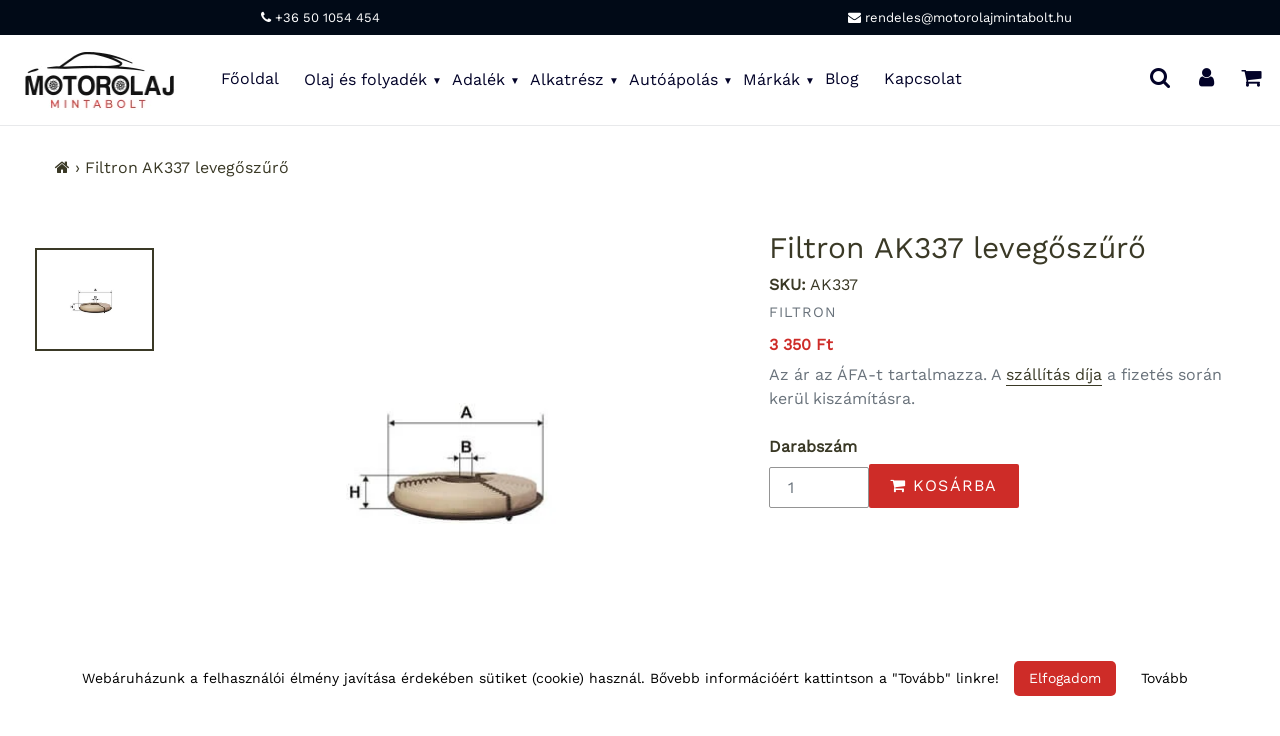

--- FILE ---
content_type: text/html; charset=utf-8
request_url: https://motorolajmintabolt.hu/products/filtron-ak337-levegoszuro
body_size: 39481
content:
<!doctype html>
<html class="no-js" lang="en">
<head>  
<!-- /snippets/social-meta-tags.liquid -->




<meta property="og:site_name" content="Motorolaj Mintabolt">
<meta property="og:url" content="https://motorolajmintabolt.hu/products/filtron-ak337-levegoszuro">
<meta property="og:title" content="Filtron AK337 levegőszűrő">
<meta property="og:type" content="product">
<meta property="og:description" content="Gyári referencia cikkszámok: 96055471, 13780-60B00, 13780-60B00-000, 13780-86000, 13780-86000-000 és 99000-990YJ-003.">

  <meta property="og:price:amount" content="3,350">
  <meta property="og:price:currency" content="HUF">

<meta property="og:image" content="http://motorolajmintabolt.hu/cdn/shop/products/Filtron-ak337-levegoszuro_1200x1200.jpg?v=1609928764">
<meta property="og:image:secure_url" content="https://motorolajmintabolt.hu/cdn/shop/products/Filtron-ak337-levegoszuro_1200x1200.jpg?v=1609928764">

<meta name="twitter:card" content="summary_large_image">
<meta name="twitter:title" content="Filtron AK337 levegőszűrő">
<meta name="twitter:description" content="Gyári referencia cikkszámok: 96055471, 13780-60B00, 13780-60B00-000, 13780-86000, 13780-86000-000 és 99000-990YJ-003."> 
  <style data-shopify>


@font-face {
  font-family: Platypi;
  font-weight: 400;
  font-style: normal;
  font-display: swap;
  src: url("//motorolajmintabolt.hu/cdn/fonts/platypi/platypi_n4.62b1c33c9b8c4a87704d4fe197104d07eb49e00d.woff2") format("woff2"),
       url("//motorolajmintabolt.hu/cdn/fonts/platypi/platypi_n4.c6967b9dc18e53adaded00c3a60f6c2d4d4cbe0c.woff") format("woff");
}

@font-face {
  font-family: "Work Sans";
  font-weight: 400;
  font-style: normal;
  font-display: swap;
  src: url("//motorolajmintabolt.hu/cdn/fonts/work_sans/worksans_n4.b7973b3d07d0ace13de1b1bea9c45759cdbe12cf.woff2") format("woff2"),
       url("//motorolajmintabolt.hu/cdn/fonts/work_sans/worksans_n4.cf5ceb1e6d373a9505e637c1aff0a71d0959556d.woff") format("woff");
}


@font-face {
  font-family: Platypi;
  font-weight: 400;
  font-style: normal;
  font-display: swap;
  src: url("//motorolajmintabolt.hu/cdn/fonts/platypi/platypi_n4.62b1c33c9b8c4a87704d4fe197104d07eb49e00d.woff2") format("woff2"),
       url("//motorolajmintabolt.hu/cdn/fonts/platypi/platypi_n4.c6967b9dc18e53adaded00c3a60f6c2d4d4cbe0c.woff") format("woff");
}

:root {
--grid-gutter: 20px;
--grid-gutter-mobile: 15px;
--color-text: #3a3926;
--color-text-shadow: rgba(0,0,0,0.4);
--color-body-text: #69727b;
--color-text-field-text: #000;
--color-error: #d20000;
--color-error-bg: #fff8f8;
--color-error-input-text: #d20000;
--color-btn-primary-text: #fff;
--gutter-site: 55px;
--gutter-site-mobile: 22px;
--color-image-overlay: #3d4246;
--opacity-image-overlay: 0.3;
--color-sale-text: #ce2c28;
--color-sale-regular-text: #69727b;
--color-small-button-text-border: #3d4246;
--color-text-field: #fff;
--color-topheader-txt: #020228;
--color-topheader-hover: #311b32;
--color-btn-primary: #ce2c28;
--color-text-focus: adaptiveColor(#3a3926, 55.13);
--color-overlay-text-focus: adaptiveColor(#fff, 255.0);
--color-btn-primary-focus: (#ce2c28, 91.98);
--color-small-button-text-border-focus: adaptiveColor(#3d4246, 64.96);
--color-body: #ffffff;
--color-bg: #ffffff;
--color-topheader-bg: #ffffff;
--color-bg-addtocart: #ce2c28;
--color-txt-addtocart: #ffffff;
--color-overlay-title-text: #fff;
;

  ;


@font-face {
  font-family: "Work Sans";
  font-weight: 700;
  font-style: normal;
  font-display: swap;
  src: url("//motorolajmintabolt.hu/cdn/fonts/work_sans/worksans_n7.e2cf5bd8f2c7e9d30c030f9ea8eafc69f5a92f7b.woff2") format("woff2"),
       url("//motorolajmintabolt.hu/cdn/fonts/work_sans/worksans_n7.20f1c80359e7f7b4327b81543e1acb5c32cd03cd.woff") format("woff");
}

@font-face {
  font-family: "Work Sans";
  font-weight: 700;
  font-style: normal;
  font-display: swap;
  src: url("//motorolajmintabolt.hu/cdn/fonts/work_sans/worksans_n7.e2cf5bd8f2c7e9d30c030f9ea8eafc69f5a92f7b.woff2") format("woff2"),
       url("//motorolajmintabolt.hu/cdn/fonts/work_sans/worksans_n7.20f1c80359e7f7b4327b81543e1acb5c32cd03cd.woff") format("woff");
}

@font-face {
  font-family: "Work Sans";
  font-weight: 400;
  font-style: italic;
  font-display: swap;
  src: url("//motorolajmintabolt.hu/cdn/fonts/work_sans/worksans_i4.16ff51e3e71fc1d09ff97b9ff9ccacbeeb384ec4.woff2") format("woff2"),
       url("//motorolajmintabolt.hu/cdn/fonts/work_sans/worksans_i4.ed4a1418cba5b7f04f79e4d5c8a5f1a6bd34f23b.woff") format("woff");
}

@font-face {
  font-family: "Work Sans";
  font-weight: 700;
  font-style: italic;
  font-display: swap;
  src: url("//motorolajmintabolt.hu/cdn/fonts/work_sans/worksans_i7.7cdba6320b03c03dcaa365743a4e0e729fe97e54.woff2") format("woff2"),
       url("//motorolajmintabolt.hu/cdn/fonts/work_sans/worksans_i7.42a9f4016982495f4c0b0fb3dc64cf8f2d0c3eaa.woff") format("woff");
}

--font-stack-header: Platypi, serif;
--font-style-header: normal;
--font-weight-header: 400;
--font-stack-body: "Work Sans", sans-serif;
--font-style-body: normal;
--font-weight-body: 400;
--font-size-header: 26px;
--font-size-base: 16px; 
--hover-overlay-opacity: 0.7;
--color-border: #e8e9eb;
--color-border-form: #949494;
--footer-text:#ffffff;
--footer-bg:#000000;
--footer-brdr-clr:1px solid #000000;--footer-a-clr-hvr:#e6e6e6;
--svg-select-icon: url(//motorolajmintabolt.hu/cdn/shop/t/22/assets/ico-select.svg?v=146038610840559294621638796485);
--slick-img-url: url(//motorolajmintabolt.hu/cdn/shop/t/22/assets/ajax-loader.gif?v=41356863302472015721638796456);
--font-stack-slideshow: Platypi, serif;
--anim-duration: 1s;
--bk-bfr-freeship:#010a17;
--txt-bfr-freeship:#ffffff;
--txt-aftr-freeship:#ffffff;
--bk-aftr-freeship:#6b8e23;
}
</style>
 
<meta charset="utf-8">
<meta http-equiv="X-UA-Compatible" content="IE=edge,chrome=1">
<meta name="viewport" content="width=device-width,initial-scale=1">
<meta name="google-site-verification" content="_JTZ1Iw1x-73qUB2mOxj0RyzuYJwDedPLB97D4qpf1Y">
<meta name="theme-color" content="#ce2c28">
<link rel="canonical" href="https://motorolajmintabolt.hu/products/filtron-ak337-levegoszuro">
<link rel="shortcut icon" href="//motorolajmintabolt.hu/cdn/shop/files/motorolaj-mintabolt-favicon-32_32x32.png?v=1614291136" type="image/png">  
<small class="visually-hidden" style="color:#ffffff;background:#ffffff"> 13KGHT43 </small>     
  <link rel="preconnect" href="https://cdn.shopify.com" crossorigin>
  <link rel="preload" href="//motorolajmintabolt.hu/cdn/shop/t/22/assets/theme.css?v=179320836593370286251638797469" as="style">

  <link rel="preload" as="font" href="//motorolajmintabolt.hu/cdn/fonts/platypi/platypi_n4.62b1c33c9b8c4a87704d4fe197104d07eb49e00d.woff2" type="font/woff2" crossorigin>
  <link rel="preload" as="font" href="//motorolajmintabolt.hu/cdn/fonts/work_sans/worksans_n4.b7973b3d07d0ace13de1b1bea9c45759cdbe12cf.woff2" type="font/woff2" crossorigin>
  <link rel="preload" as="font" href="//motorolajmintabolt.hu/cdn/fonts/work_sans/worksans_n7.e2cf5bd8f2c7e9d30c030f9ea8eafc69f5a92f7b.woff2" type="font/woff2" crossorigin>  

    <link rel="preload" href="//motorolajmintabolt.hu/cdn/shop/t/22/assets/vendor-website.js?v=127467897650255036031638796467" as="script">
  
<style>
  @font-face{font-family:FontAwesome;src:url('//motorolajmintabolt.hu/cdn/shop/t/22/assets/fontawesome-webfont.eot?v=88752339179571016061638796457');src:url('//motorolajmintabolt.hu/cdn/shop/t/22/assets/fontawesome-webfont.eot?v=88752339179571016061638796457') format("embedded-opentype"),url('//motorolajmintabolt.hu/cdn/shop/t/22/assets/fontawesome-webfont.woff2?v=32207045845775034261638796459') format("woff2"),url('//motorolajmintabolt.hu/cdn/shop/t/22/assets/fontawesome-webfont.woff?v=17614') format("woff"),url('//motorolajmintabolt.hu/cdn/shop/t/22/assets/fontawesome-webfont.ttf?v=57926983875037866361638796458') format("truetype"),url('//motorolajmintabolt.hu/cdn/shop/t/22/assets/fontawesome-webfont.svg?v=70697116478122497141638796458') format("svg");font-display:swap;font-weight:400;font-style:normal}.fa{display:inline-block;font:normal normal normal 14px/1 FontAwesome;font-size:inherit;text-rendering:auto;-webkit-font-smoothing:antialiased;-moz-osx-font-smoothing:grayscale}.fa-lg{font-size:1.33333333em;line-height:.75em;vertical-align:-15%}.fa-2x{font-size:2em}.fa-3x{font-size:3em}.fa-4x{font-size:4em}.fa-5x{font-size:5em}.fa-fw{width:1.28571429em;text-align:center}.fa-ul{padding-left:0;margin-left:2.14285714em;list-style-type:none}.fa-ul>li{position:relative}.fa-li{position:absolute;left:-2.14285714em;width:2.14285714em;top:.14285714em;text-align:center}.fa-li.fa-lg{left:-1.85714286em}.fa-border{padding:.2em .25em .15em;border:solid .08em #eee;border-radius:.1em}.fa-pull-left{float:left}.fa-pull-right{float:right}.fa.fa-pull-left{margin-right:.3em}.fa.fa-pull-right{margin-left:.3em}.pull-right{float:right}.pull-left{float:left}.fa.pull-left{margin-right:.3em}.fa.pull-right{margin-left:.3em}.fa-spin{-webkit-animation:fa-spin 2s infinite linear;animation:fa-spin 2s infinite linear}.fa-pulse{-webkit-animation:fa-spin 1s infinite steps(8);animation:fa-spin 1s infinite steps(8)}@-webkit-keyframes fa-spin{0%{-webkit-transform:rotate(0);transform:rotate(0)}100%{-webkit-transform:rotate(359deg);transform:rotate(359deg)}}@keyframes fa-spin{0%{-webkit-transform:rotate(0);transform:rotate(0)}100%{-webkit-transform:rotate(359deg);transform:rotate(359deg)}}.fa-rotate-90{-webkit-transform:rotate(90deg);-ms-transform:rotate(90deg);transform:rotate(90deg)}.fa-rotate-180{-webkit-transform:rotate(180deg);-ms-transform:rotate(180deg);transform:rotate(180deg)}.fa-rotate-270{-webkit-transform:rotate(270deg);-ms-transform:rotate(270deg);transform:rotate(270deg)}.fa-flip-horizontal{-webkit-transform:scale(-1,1);-ms-transform:scale(-1,1);transform:scale(-1,1)}.fa-flip-vertical{-webkit-transform:scale(1,-1);-ms-transform:scale(1,-1);transform:scale(1,-1)}:root .fa-flip-horizontal,:root .fa-flip-vertical,:root .fa-rotate-180,:root .fa-rotate-270,:root .fa-rotate-90{filter:none}.fa-stack{position:relative;display:inline-block;width:2em;height:2em;line-height:2em;vertical-align:middle}.fa-stack-1x,.fa-stack-2x{position:absolute;left:0;width:100%;text-align:center}.fa-stack-1x{line-height:inherit}.fa-stack-2x{font-size:2em}.fa-inverse{color:#fff}.fa-glass:before{content:"\f000"}.fa-music:before{content:"\f001"}.fa-search:before{content:"\f002"}.fa-envelope-o:before{content:"\f003"}.fa-heart:before{content:"\f004"}.fa-star:before{content:"\f005"}.fa-star-o:before{content:"\f006"}.fa-user:before{content:"\f007"}.fa-film:before{content:"\f008"}.fa-th-large:before{content:"\f009"}.fa-th:before{content:"\f00a"}.fa-th-list:before{content:"\f00b"}.fa-check:before{content:"\f00c"}.fa-close:before,.fa-remove:before,.fa-times:before{content:"\f00d"}.fa-search-plus:before{content:"\f00e"}.fa-search-minus:before{content:"\f010"}.fa-power-off:before{content:"\f011"}.fa-signal:before{content:"\f012"}.fa-cog:before,.fa-gear:before{content:"\f013"}.fa-trash-o:before{content:"\f014"}.fa-home:before{content:"\f015"}.fa-file-o:before{content:"\f016"}.fa-clock-o:before{content:"\f017"}.fa-road:before{content:"\f018"}.fa-download:before{content:"\f019"}.fa-arrow-circle-o-down:before{content:"\f01a"}.fa-arrow-circle-o-up:before{content:"\f01b"}.fa-inbox:before{content:"\f01c"}.fa-play-circle-o:before{content:"\f01d"}.fa-repeat:before,.fa-rotate-right:before{content:"\f01e"}.fa-refresh:before{content:"\f021"}.fa-list-alt:before{content:"\f022"}.fa-lock:before{content:"\f023"}.fa-flag:before{content:"\f024"}.fa-headphones:before{content:"\f025"}.fa-volume-off:before{content:"\f026"}.fa-volume-down:before{content:"\f027"}.fa-volume-up:before{content:"\f028"}.fa-qrcode:before{content:"\f029"}.fa-barcode:before{content:"\f02a"}.fa-tag:before{content:"\f02b"}.fa-tags:before{content:"\f02c"}.fa-book:before{content:"\f02d"}.fa-bookmark:before{content:"\f02e"}.fa-print:before{content:"\f02f"}.fa-camera:before{content:"\f030"}.fa-font:before{content:"\f031"}.fa-bold:before{content:"\f032"}.fa-italic:before{content:"\f033"}.fa-text-height:before{content:"\f034"}.fa-text-width:before{content:"\f035"}.fa-align-left:before{content:"\f036"}.fa-align-center:before{content:"\f037"}.fa-align-right:before{content:"\f038"}.fa-align-justify:before{content:"\f039"}.fa-list:before{content:"\f03a"}.fa-dedent:before,.fa-outdent:before{content:"\f03b"}.fa-indent:before{content:"\f03c"}.fa-video-camera:before{content:"\f03d"}.fa-image:before,.fa-photo:before,.fa-picture-o:before{content:"\f03e"}.fa-pencil:before{content:"\f040"}.fa-map-marker:before{content:"\f041"}.fa-adjust:before{content:"\f042"}.fa-tint:before{content:"\f043"}.fa-edit:before,.fa-pencil-square-o:before{content:"\f044"}.fa-share-square-o:before{content:"\f045"}.fa-check-square-o:before{content:"\f046"}.fa-arrows:before{content:"\f047"}.fa-step-backward:before{content:"\f048"}.fa-fast-backward:before{content:"\f049"}.fa-backward:before{content:"\f04a"}.fa-play:before{content:"\f04b"}.fa-pause:before{content:"\f04c"}.fa-stop:before{content:"\f04d"}.fa-forward:before{content:"\f04e"}.fa-fast-forward:before{content:"\f050"}.fa-step-forward:before{content:"\f051"}.fa-eject:before{content:"\f052"}.fa-chevron-left:before{content:"\f053"}.fa-chevron-right:before{content:"\f054"}.fa-plus-circle:before{content:"\f055"}.fa-minus-circle:before{content:"\f056"}.fa-times-circle:before{content:"\f057"}.fa-check-circle:before{content:"\f058"}.fa-question-circle:before{content:"\f059"}.fa-info-circle:before{content:"\f05a"}.fa-crosshairs:before{content:"\f05b"}.fa-times-circle-o:before{content:"\f05c"}.fa-check-circle-o:before{content:"\f05d"}.fa-ban:before{content:"\f05e"}.fa-arrow-left:before{content:"\f060"}.fa-arrow-right:before{content:"\f061"}.fa-arrow-up:before{content:"\f062"}.fa-arrow-down:before{content:"\f063"}.fa-mail-forward:before,.fa-share:before{content:"\f064"}.fa-expand:before{content:"\f065"}.fa-compress:before{content:"\f066"}.fa-plus:before{content:"\f067"}.fa-minus:before{content:"\f068"}.fa-asterisk:before{content:"\f069"}.fa-exclamation-circle:before{content:"\f06a"}.fa-gift:before{content:"\f06b"}.fa-leaf:before{content:"\f06c"}.fa-fire:before{content:"\f06d"}.fa-eye:before{content:"\f06e"}.fa-eye-slash:before{content:"\f070"}.fa-exclamation-triangle:before,.fa-warning:before{content:"\f071"}.fa-plane:before{content:"\f072"}.fa-calendar:before{content:"\f073"}.fa-random:before{content:"\f074"}.fa-comment:before{content:"\f075"}.fa-magnet:before{content:"\f076"}.fa-chevron-up:before{content:"\f077"}.fa-chevron-down:before{content:"\f078"}.fa-retweet:before{content:"\f079"}.fa-shopping-cart:before{content:"\f07a"}.fa-folder:before{content:"\f07b"}.fa-folder-open:before{content:"\f07c"}.fa-arrows-v:before{content:"\f07d"}.fa-arrows-h:before{content:"\f07e"}.fa-bar-chart-o:before,.fa-bar-chart:before{content:"\f080"}.fa-twitter-square:before{content:"\f081"}.fa-facebook-square:before{content:"\f082"}.fa-camera-retro:before{content:"\f083"}.fa-key:before{content:"\f084"}.fa-cogs:before,.fa-gears:before{content:"\f085"}.fa-comments:before{content:"\f086"}.fa-thumbs-o-up:before{content:"\f087"}.fa-thumbs-o-down:before{content:"\f088"}.fa-star-half:before{content:"\f089"}.fa-heart-o:before{content:"\f08a"}.fa-sign-out:before{content:"\f08b"}.fa-linkedin-square:before{content:"\f08c"}.fa-thumb-tack:before{content:"\f08d"}.fa-external-link:before{content:"\f08e"}.fa-sign-in:before{content:"\f090"}.fa-trophy:before{content:"\f091"}.fa-github-square:before{content:"\f092"}.fa-upload:before{content:"\f093"}.fa-lemon-o:before{content:"\f094"}.fa-phone:before{content:"\f095"}.fa-square-o:before{content:"\f096"}.fa-bookmark-o:before{content:"\f097"}.fa-phone-square:before{content:"\f098"}.fa-twitter:before{content:"\f099"}.fa-facebook-f:before,.fa-facebook:before{content:"\f09a"}.fa-github:before{content:"\f09b"}.fa-unlock:before{content:"\f09c"}.fa-credit-card:before{content:"\f09d"}.fa-feed:before,.fa-rss:before{content:"\f09e"}.fa-hdd-o:before{content:"\f0a0"}.fa-bullhorn:before{content:"\f0a1"}.fa-bell:before{content:"\f0f3"}.fa-certificate:before{content:"\f0a3"}.fa-hand-o-right:before{content:"\f0a4"}.fa-hand-o-left:before{content:"\f0a5"}.fa-hand-o-up:before{content:"\f0a6"}.fa-hand-o-down:before{content:"\f0a7"}.fa-arrow-circle-left:before{content:"\f0a8"}.fa-arrow-circle-right:before{content:"\f0a9"}.fa-arrow-circle-up:before{content:"\f0aa"}.fa-arrow-circle-down:before{content:"\f0ab"}.fa-globe:before{content:"\f0ac"}.fa-wrench:before{content:"\f0ad"}.fa-tasks:before{content:"\f0ae"}.fa-filter:before{content:"\f0b0"}.fa-briefcase:before{content:"\f0b1"}.fa-arrows-alt:before{content:"\f0b2"}.fa-group:before,.fa-users:before{content:"\f0c0"}.fa-chain:before,.fa-link:before{content:"\f0c1"}.fa-cloud:before{content:"\f0c2"}.fa-flask:before{content:"\f0c3"}.fa-cut:before,.fa-scissors:before{content:"\f0c4"}.fa-copy:before,.fa-files-o:before{content:"\f0c5"}.fa-paperclip:before{content:"\f0c6"}.fa-floppy-o:before,.fa-save:before{content:"\f0c7"}.fa-square:before{content:"\f0c8"}.fa-bars:before,.fa-navicon:before,.fa-reorder:before{content:"\f0c9"}.fa-list-ul:before{content:"\f0ca"}.fa-list-ol:before{content:"\f0cb"}.fa-strikethrough:before{content:"\f0cc"}.fa-underline:before{content:"\f0cd"}.fa-table:before{content:"\f0ce"}.fa-magic:before{content:"\f0d0"}.fa-truck:before{content:"\f0d1"}.fa-pinterest:before{content:"\f0d2"}.fa-pinterest-square:before{content:"\f0d3"}.fa-google-plus-square:before{content:"\f0d4"}.fa-google-plus:before{content:"\f0d5"}.fa-money:before{content:"\f0d6"}.fa-caret-down:before{content:"\f0d7"}.fa-caret-up:before{content:"\f0d8"}.fa-caret-left:before{content:"\f0d9"}.fa-caret-right:before{content:"\f0da"}.fa-columns:before{content:"\f0db"}.fa-sort:before,.fa-unsorted:before{content:"\f0dc"}.fa-sort-desc:before,.fa-sort-down:before{content:"\f0dd"}.fa-sort-asc:before,.fa-sort-up:before{content:"\f0de"}.fa-envelope:before{content:"\f0e0"}.fa-linkedin:before{content:"\f0e1"}.fa-rotate-left:before,.fa-undo:before{content:"\f0e2"}.fa-gavel:before,.fa-legal:before{content:"\f0e3"}.fa-dashboard:before,.fa-tachometer:before{content:"\f0e4"}.fa-comment-o:before{content:"\f0e5"}.fa-comments-o:before{content:"\f0e6"}.fa-bolt:before,.fa-flash:before{content:"\f0e7"}.fa-sitemap:before{content:"\f0e8"}.fa-umbrella:before{content:"\f0e9"}.fa-clipboard:before,.fa-paste:before{content:"\f0ea"}.fa-lightbulb-o:before{content:"\f0eb"}.fa-exchange:before{content:"\f0ec"}.fa-cloud-download:before{content:"\f0ed"}.fa-cloud-upload:before{content:"\f0ee"}.fa-user-md:before{content:"\f0f0"}.fa-stethoscope:before{content:"\f0f1"}.fa-suitcase:before{content:"\f0f2"}.fa-bell-o:before{content:"\f0a2"}.fa-coffee:before{content:"\f0f4"}.fa-cutlery:before{content:"\f0f5"}.fa-file-text-o:before{content:"\f0f6"}.fa-building-o:before{content:"\f0f7"}.fa-hospital-o:before{content:"\f0f8"}.fa-ambulance:before{content:"\f0f9"}.fa-medkit:before{content:"\f0fa"}.fa-fighter-jet:before{content:"\f0fb"}.fa-beer:before{content:"\f0fc"}.fa-h-square:before{content:"\f0fd"}.fa-plus-square:before{content:"\f0fe"}.fa-angle-double-left:before{content:"\f100"}.fa-angle-double-right:before{content:"\f101"}.fa-angle-double-up:before{content:"\f102"}.fa-angle-double-down:before{content:"\f103"}.fa-angle-left:before{content:"\f104"}.fa-angle-right:before{content:"\f105"}.fa-angle-up:before{content:"\f106"}.fa-angle-down:before{content:"\f107"}.fa-desktop:before{content:"\f108"}.fa-laptop:before{content:"\f109"}.fa-tablet:before{content:"\f10a"}.fa-mobile-phone:before,.fa-mobile:before{content:"\f10b"}.fa-circle-o:before{content:"\f10c"}.fa-quote-left:before{content:"\f10d"}.fa-quote-right:before{content:"\f10e"}.fa-spinner:before{content:"\f110"}.fa-circle:before{content:"\f111"}.fa-mail-reply:before,.fa-reply:before{content:"\f112"}.fa-github-alt:before{content:"\f113"}.fa-folder-o:before{content:"\f114"}.fa-folder-open-o:before{content:"\f115"}.fa-smile-o:before{content:"\f118"}.fa-frown-o:before{content:"\f119"}.fa-meh-o:before{content:"\f11a"}.fa-gamepad:before{content:"\f11b"}.fa-keyboard-o:before{content:"\f11c"}.fa-flag-o:before{content:"\f11d"}.fa-flag-checkered:before{content:"\f11e"}.fa-terminal:before{content:"\f120"}.fa-code:before{content:"\f121"}.fa-mail-reply-all:before,.fa-reply-all:before{content:"\f122"}.fa-star-half-empty:before,.fa-star-half-full:before,.fa-star-half-o:before{content:"\f123"}.fa-location-arrow:before{content:"\f124"}.fa-crop:before{content:"\f125"}.fa-code-fork:before{content:"\f126"}.fa-chain-broken:before,.fa-unlink:before{content:"\f127"}.fa-question:before{content:"\f128"}.fa-info:before{content:"\f129"}.fa-exclamation:before{content:"\f12a"}.fa-superscript:before{content:"\f12b"}.fa-subscript:before{content:"\f12c"}.fa-eraser:before{content:"\f12d"}.fa-puzzle-piece:before{content:"\f12e"}.fa-microphone:before{content:"\f130"}.fa-microphone-slash:before{content:"\f131"}.fa-shield:before{content:"\f132"}.fa-calendar-o:before{content:"\f133"}.fa-fire-extinguisher:before{content:"\f134"}.fa-rocket:before{content:"\f135"}.fa-maxcdn:before{content:"\f136"}.fa-chevron-circle-left:before{content:"\f137"}.fa-chevron-circle-right:before{content:"\f138"}.fa-chevron-circle-up:before{content:"\f139"}.fa-chevron-circle-down:before{content:"\f13a"}.fa-html5:before{content:"\f13b"}.fa-css3:before{content:"\f13c"}.fa-anchor:before{content:"\f13d"}.fa-unlock-alt:before{content:"\f13e"}.fa-bullseye:before{content:"\f140"}.fa-ellipsis-h:before{content:"\f141"}.fa-ellipsis-v:before{content:"\f142"}.fa-rss-square:before{content:"\f143"}.fa-play-circle:before{content:"\f144"}.fa-ticket:before{content:"\f145"}.fa-minus-square:before{content:"\f146"}.fa-minus-square-o:before{content:"\f147"}.fa-level-up:before{content:"\f148"}.fa-level-down:before{content:"\f149"}.fa-check-square:before{content:"\f14a"}.fa-pencil-square:before{content:"\f14b"}.fa-external-link-square:before{content:"\f14c"}.fa-share-square:before{content:"\f14d"}.fa-compass:before{content:"\f14e"}.fa-caret-square-o-down:before,.fa-toggle-down:before{content:"\f150"}.fa-caret-square-o-up:before,.fa-toggle-up:before{content:"\f151"}.fa-caret-square-o-right:before,.fa-toggle-right:before{content:"\f152"}.fa-eur:before,.fa-euro:before{content:"\f153"}.fa-gbp:before{content:"\f154"}.fa-dollar:before,.fa-usd:before{content:"\f155"}.fa-inr:before,.fa-rupee:before{content:"\f156"}.fa-cny:before,.fa-jpy:before,.fa-rmb:before,.fa-yen:before{content:"\f157"}.fa-rouble:before,.fa-rub:before,.fa-ruble:before{content:"\f158"}.fa-krw:before,.fa-won:before{content:"\f159"}.fa-bitcoin:before,.fa-btc:before{content:"\f15a"}.fa-file:before{content:"\f15b"}.fa-file-text:before{content:"\f15c"}.fa-sort-alpha-asc:before{content:"\f15d"}.fa-sort-alpha-desc:before{content:"\f15e"}.fa-sort-amount-asc:before{content:"\f160"}.fa-sort-amount-desc:before{content:"\f161"}.fa-sort-numeric-asc:before{content:"\f162"}.fa-sort-numeric-desc:before{content:"\f163"}.fa-thumbs-up:before{content:"\f164"}.fa-thumbs-down:before{content:"\f165"}.fa-youtube-square:before{content:"\f166"}.fa-youtube:before{content:"\f167"}.fa-xing:before{content:"\f168"}.fa-xing-square:before{content:"\f169"}.fa-youtube-play:before{content:"\f16a"}.fa-dropbox:before{content:"\f16b"}.fa-stack-overflow:before{content:"\f16c"}.fa-instagram:before{content:"\f16d"}.fa-flickr:before{content:"\f16e"}.fa-adn:before{content:"\f170"}.fa-bitbucket:before{content:"\f171"}.fa-bitbucket-square:before{content:"\f172"}.fa-tumblr:before{content:"\f173"}.fa-tumblr-square:before{content:"\f174"}.fa-long-arrow-down:before{content:"\f175"}.fa-long-arrow-up:before{content:"\f176"}.fa-long-arrow-left:before{content:"\f177"}.fa-long-arrow-right:before{content:"\f178"}.fa-apple:before{content:"\f179"}.fa-windows:before{content:"\f17a"}.fa-android:before{content:"\f17b"}.fa-linux:before{content:"\f17c"}.fa-dribbble:before{content:"\f17d"}.fa-skype:before{content:"\f17e"}.fa-foursquare:before{content:"\f180"}.fa-trello:before{content:"\f181"}.fa-female:before{content:"\f182"}.fa-male:before{content:"\f183"}.fa-gittip:before,.fa-gratipay:before{content:"\f184"}.fa-sun-o:before{content:"\f185"}.fa-moon-o:before{content:"\f186"}.fa-archive:before{content:"\f187"}.fa-bug:before{content:"\f188"}.fa-vk:before{content:"\f189"}.fa-weibo:before{content:"\f18a"}.fa-renren:before{content:"\f18b"}.fa-pagelines:before{content:"\f18c"}.fa-stack-exchange:before{content:"\f18d"}.fa-arrow-circle-o-right:before{content:"\f18e"}.fa-arrow-circle-o-left:before{content:"\f190"}.fa-caret-square-o-left:before,.fa-toggle-left:before{content:"\f191"}.fa-dot-circle-o:before{content:"\f192"}.fa-wheelchair:before{content:"\f193"}.fa-vimeo-square:before{content:"\f194"}.fa-try:before,.fa-turkish-lira:before{content:"\f195"}.fa-plus-square-o:before{content:"\f196"}.fa-space-shuttle:before{content:"\f197"}.fa-slack:before{content:"\f198"}.fa-envelope-square:before{content:"\f199"}.fa-wordpress:before{content:"\f19a"}.fa-openid:before{content:"\f19b"}.fa-bank:before,.fa-institution:before,.fa-university:before{content:"\f19c"}.fa-graduation-cap:before,.fa-mortar-board:before{content:"\f19d"}.fa-yahoo:before{content:"\f19e"}.fa-google:before{content:"\f1a0"}.fa-reddit:before{content:"\f1a1"}.fa-reddit-square:before{content:"\f1a2"}.fa-stumbleupon-circle:before{content:"\f1a3"}.fa-stumbleupon:before{content:"\f1a4"}.fa-delicious:before{content:"\f1a5"}.fa-digg:before{content:"\f1a6"}.fa-pied-piper-pp:before{content:"\f1a7"}.fa-pied-piper-alt:before{content:"\f1a8"}.fa-drupal:before{content:"\f1a9"}.fa-joomla:before{content:"\f1aa"}.fa-language:before{content:"\f1ab"}.fa-fax:before{content:"\f1ac"}.fa-building:before{content:"\f1ad"}.fa-child:before{content:"\f1ae"}.fa-paw:before{content:"\f1b0"}.fa-spoon:before{content:"\f1b1"}.fa-cube:before{content:"\f1b2"}.fa-cubes:before{content:"\f1b3"}.fa-behance:before{content:"\f1b4"}.fa-behance-square:before{content:"\f1b5"}.fa-steam:before{content:"\f1b6"}.fa-steam-square:before{content:"\f1b7"}.fa-recycle:before{content:"\f1b8"}.fa-automobile:before,.fa-car:before{content:"\f1b9"}.fa-cab:before,.fa-taxi:before{content:"\f1ba"}.fa-tree:before{content:"\f1bb"}.fa-spotify:before{content:"\f1bc"}.fa-deviantart:before{content:"\f1bd"}.fa-soundcloud:before{content:"\f1be"}.fa-database:before{content:"\f1c0"}.fa-file-pdf-o:before{content:"\f1c1"}.fa-file-word-o:before{content:"\f1c2"}.fa-file-excel-o:before{content:"\f1c3"}.fa-file-powerpoint-o:before{content:"\f1c4"}.fa-file-image-o:before,.fa-file-photo-o:before,.fa-file-picture-o:before{content:"\f1c5"}.fa-file-archive-o:before,.fa-file-zip-o:before{content:"\f1c6"}.fa-file-audio-o:before,.fa-file-sound-o:before{content:"\f1c7"}.fa-file-movie-o:before,.fa-file-video-o:before{content:"\f1c8"}.fa-file-code-o:before{content:"\f1c9"}.fa-vine:before{content:"\f1ca"}.fa-codepen:before{content:"\f1cb"}.fa-jsfiddle:before{content:"\f1cc"}.fa-life-bouy:before,.fa-life-buoy:before,.fa-life-ring:before,.fa-life-saver:before,.fa-support:before{content:"\f1cd"}.fa-circle-o-notch:before{content:"\f1ce"}.fa-ra:before,.fa-rebel:before,.fa-resistance:before{content:"\f1d0"}.fa-empire:before,.fa-ge:before{content:"\f1d1"}.fa-git-square:before{content:"\f1d2"}.fa-git:before{content:"\f1d3"}.fa-hacker-news:before,.fa-y-combinator-square:before,.fa-yc-square:before{content:"\f1d4"}.fa-tencent-weibo:before{content:"\f1d5"}.fa-qq:before{content:"\f1d6"}.fa-wechat:before,.fa-weixin:before{content:"\f1d7"}.fa-paper-plane:before,.fa-send:before{content:"\f1d8"}.fa-paper-plane-o:before,.fa-send-o:before{content:"\f1d9"}.fa-history:before{content:"\f1da"}.fa-circle-thin:before{content:"\f1db"}.fa-header:before{content:"\f1dc"}.fa-paragraph:before{content:"\f1dd"}.fa-sliders:before{content:"\f1de"}.fa-share-alt:before{content:"\f1e0"}.fa-share-alt-square:before{content:"\f1e1"}.fa-bomb:before{content:"\f1e2"}.fa-futbol-o:before,.fa-soccer-ball-o:before{content:"\f1e3"}.fa-tty:before{content:"\f1e4"}.fa-binoculars:before{content:"\f1e5"}.fa-plug:before{content:"\f1e6"}.fa-slideshare:before{content:"\f1e7"}.fa-twitch:before{content:"\f1e8"}.fa-yelp:before{content:"\f1e9"}.fa-newspaper-o:before{content:"\f1ea"}.fa-wifi:before{content:"\f1eb"}.fa-calculator:before{content:"\f1ec"}.fa-paypal:before{content:"\f1ed"}.fa-google-wallet:before{content:"\f1ee"}.fa-cc-visa:before{content:"\f1f0"}.fa-cc-mastercard:before{content:"\f1f1"}.fa-cc-discover:before{content:"\f1f2"}.fa-cc-amex:before{content:"\f1f3"}.fa-cc-paypal:before{content:"\f1f4"}.fa-cc-stripe:before{content:"\f1f5"}.fa-bell-slash:before{content:"\f1f6"}.fa-bell-slash-o:before{content:"\f1f7"}.fa-trash:before{content:"\f1f8"}.fa-copyright:before{content:"\f1f9"}.fa-at:before{content:"\f1fa"}.fa-eyedropper:before{content:"\f1fb"}.fa-paint-brush:before{content:"\f1fc"}.fa-birthday-cake:before{content:"\f1fd"}.fa-area-chart:before{content:"\f1fe"}.fa-pie-chart:before{content:"\f200"}.fa-line-chart:before{content:"\f201"}.fa-lastfm:before{content:"\f202"}.fa-lastfm-square:before{content:"\f203"}.fa-toggle-off:before{content:"\f204"}.fa-toggle-on:before{content:"\f205"}.fa-bicycle:before{content:"\f206"}.fa-bus:before{content:"\f207"}.fa-ioxhost:before{content:"\f208"}.fa-angellist:before{content:"\f209"}.fa-cc:before{content:"\f20a"}.fa-ils:before,.fa-shekel:before,.fa-sheqel:before{content:"\f20b"}.fa-meanpath:before{content:"\f20c"}.fa-buysellads:before{content:"\f20d"}.fa-connectdevelop:before{content:"\f20e"}.fa-dashcube:before{content:"\f210"}.fa-forumbee:before{content:"\f211"}.fa-leanpub:before{content:"\f212"}.fa-sellsy:before{content:"\f213"}.fa-shirtsinbulk:before{content:"\f214"}.fa-simplybuilt:before{content:"\f215"}.fa-skyatlas:before{content:"\f216"}.fa-cart-plus:before{content:"\f217"}.fa-cart-arrow-down:before{content:"\f218"}.fa-diamond:before{content:"\f219"}.fa-ship:before{content:"\f21a"}.fa-user-secret:before{content:"\f21b"}.fa-motorcycle:before{content:"\f21c"}.fa-street-view:before{content:"\f21d"}.fa-heartbeat:before{content:"\f21e"}.fa-venus:before{content:"\f221"}.fa-mars:before{content:"\f222"}.fa-mercury:before{content:"\f223"}.fa-intersex:before,.fa-transgender:before{content:"\f224"}.fa-transgender-alt:before{content:"\f225"}.fa-venus-double:before{content:"\f226"}.fa-mars-double:before{content:"\f227"}.fa-venus-mars:before{content:"\f228"}.fa-mars-stroke:before{content:"\f229"}.fa-mars-stroke-v:before{content:"\f22a"}.fa-mars-stroke-h:before{content:"\f22b"}.fa-neuter:before{content:"\f22c"}.fa-genderless:before{content:"\f22d"}.fa-facebook-official:before{content:"\f230"}.fa-pinterest-p:before{content:"\f231"}.fa-whatsapp:before{content:"\f232"}.fa-server:before{content:"\f233"}.fa-user-plus:before{content:"\f234"}.fa-user-times:before{content:"\f235"}.fa-bed:before,.fa-hotel:before{content:"\f236"}.fa-viacoin:before{content:"\f237"}.fa-train:before{content:"\f238"}.fa-subway:before{content:"\f239"}.fa-medium:before{content:"\f23a"}.fa-y-combinator:before,.fa-yc:before{content:"\f23b"}.fa-optin-monster:before{content:"\f23c"}.fa-opencart:before{content:"\f23d"}.fa-expeditedssl:before{content:"\f23e"}.fa-battery-4:before,.fa-battery-full:before,.fa-battery:before{content:"\f240"}.fa-battery-3:before,.fa-battery-three-quarters:before{content:"\f241"}.fa-battery-2:before,.fa-battery-half:before{content:"\f242"}.fa-battery-1:before,.fa-battery-quarter:before{content:"\f243"}.fa-battery-0:before,.fa-battery-empty:before{content:"\f244"}.fa-mouse-pointer:before{content:"\f245"}.fa-i-cursor:before{content:"\f246"}.fa-object-group:before{content:"\f247"}.fa-object-ungroup:before{content:"\f248"}.fa-sticky-note:before{content:"\f249"}.fa-sticky-note-o:before{content:"\f24a"}.fa-cc-jcb:before{content:"\f24b"}.fa-cc-diners-club:before{content:"\f24c"}.fa-clone:before{content:"\f24d"}.fa-balance-scale:before{content:"\f24e"}.fa-hourglass-o:before{content:"\f250"}.fa-hourglass-1:before,.fa-hourglass-start:before{content:"\f251"}.fa-hourglass-2:before,.fa-hourglass-half:before{content:"\f252"}.fa-hourglass-3:before,.fa-hourglass-end:before{content:"\f253"}.fa-hourglass:before{content:"\f254"}.fa-hand-grab-o:before,.fa-hand-rock-o:before{content:"\f255"}.fa-hand-paper-o:before,.fa-hand-stop-o:before{content:"\f256"}.fa-hand-scissors-o:before{content:"\f257"}.fa-hand-lizard-o:before{content:"\f258"}.fa-hand-spock-o:before{content:"\f259"}.fa-hand-pointer-o:before{content:"\f25a"}.fa-hand-peace-o:before{content:"\f25b"}.fa-trademark:before{content:"\f25c"}.fa-registered:before{content:"\f25d"}.fa-creative-commons:before{content:"\f25e"}.fa-gg:before{content:"\f260"}.fa-gg-circle:before{content:"\f261"}.fa-tripadvisor:before{content:"\f262"}.fa-odnoklassniki:before{content:"\f263"}.fa-odnoklassniki-square:before{content:"\f264"}.fa-get-pocket:before{content:"\f265"}.fa-wikipedia-w:before{content:"\f266"}.fa-safari:before{content:"\f267"}.fa-chrome:before{content:"\f268"}.fa-firefox:before{content:"\f269"}.fa-opera:before{content:"\f26a"}.fa-internet-explorer:before{content:"\f26b"}.fa-television:before,.fa-tv:before{content:"\f26c"}.fa-contao:before{content:"\f26d"}.fa-500px:before{content:"\f26e"}.fa-amazon:before{content:"\f270"}.fa-calendar-plus-o:before{content:"\f271"}.fa-calendar-minus-o:before{content:"\f272"}.fa-calendar-times-o:before{content:"\f273"}.fa-calendar-check-o:before{content:"\f274"}.fa-industry:before{content:"\f275"}.fa-map-pin:before{content:"\f276"}.fa-map-signs:before{content:"\f277"}.fa-map-o:before{content:"\f278"}.fa-map:before{content:"\f279"}.fa-commenting:before{content:"\f27a"}.fa-commenting-o:before{content:"\f27b"}.fa-houzz:before{content:"\f27c"}.fa-vimeo:before{content:"\f27d"}.fa-black-tie:before{content:"\f27e"}.fa-fonticons:before{content:"\f280"}.fa-reddit-alien:before{content:"\f281"}.fa-edge:before{content:"\f282"}.fa-credit-card-alt:before{content:"\f283"}.fa-codiepie:before{content:"\f284"}.fa-modx:before{content:"\f285"}.fa-fort-awesome:before{content:"\f286"}.fa-usb:before{content:"\f287"}.fa-product-hunt:before{content:"\f288"}.fa-mixcloud:before{content:"\f289"}.fa-scribd:before{content:"\f28a"}.fa-pause-circle:before{content:"\f28b"}.fa-pause-circle-o:before{content:"\f28c"}.fa-stop-circle:before{content:"\f28d"}.fa-stop-circle-o:before{content:"\f28e"}.fa-shopping-bag:before{content:"\f290"}.fa-shopping-basket:before{content:"\f291"}.fa-hashtag:before{content:"\f292"}.fa-bluetooth:before{content:"\f293"}.fa-bluetooth-b:before{content:"\f294"}.fa-percent:before{content:"\f295"}.fa-gitlab:before{content:"\f296"}.fa-wpbeginner:before{content:"\f297"}.fa-wpforms:before{content:"\f298"}.fa-envira:before{content:"\f299"}.fa-universal-access:before{content:"\f29a"}.fa-wheelchair-alt:before{content:"\f29b"}.fa-question-circle-o:before{content:"\f29c"}.fa-blind:before{content:"\f29d"}.fa-audio-description:before{content:"\f29e"}.fa-volume-control-phone:before{content:"\f2a0"}.fa-braille:before{content:"\f2a1"}.fa-assistive-listening-systems:before{content:"\f2a2"}.fa-american-sign-language-interpreting:before,.fa-asl-interpreting:before{content:"\f2a3"}.fa-deaf:before,.fa-deafness:before,.fa-hard-of-hearing:before{content:"\f2a4"}.fa-glide:before{content:"\f2a5"}.fa-glide-g:before{content:"\f2a6"}.fa-sign-language:before,.fa-signing:before{content:"\f2a7"}.fa-low-vision:before{content:"\f2a8"}.fa-viadeo:before{content:"\f2a9"}.fa-viadeo-square:before{content:"\f2aa"}.fa-snapchat:before{content:"\f2ab"}.fa-snapchat-ghost:before{content:"\f2ac"}.fa-snapchat-square:before{content:"\f2ad"}.fa-pied-piper:before{content:"\f2ae"}.fa-first-order:before{content:"\f2b0"}.fa-yoast:before{content:"\f2b1"}.fa-themeisle:before{content:"\f2b2"}.fa-google-plus-circle:before,.fa-google-plus-official:before{content:"\f2b3"}.fa-fa:before,.fa-font-awesome:before{content:"\f2b4"}.fa-handshake-o:before{content:"\f2b5"}.fa-envelope-open:before{content:"\f2b6"}.fa-envelope-open-o:before{content:"\f2b7"}.fa-linode:before{content:"\f2b8"}.fa-address-book:before{content:"\f2b9"}.fa-address-book-o:before{content:"\f2ba"}.fa-address-card:before,.fa-vcard:before{content:"\f2bb"}.fa-address-card-o:before,.fa-vcard-o:before{content:"\f2bc"}.fa-user-circle:before{content:"\f2bd"}.fa-user-circle-o:before{content:"\f2be"}.fa-user-o:before{content:"\f2c0"}.fa-id-badge:before{content:"\f2c1"}.fa-drivers-license:before,.fa-id-card:before{content:"\f2c2"}.fa-drivers-license-o:before,.fa-id-card-o:before{content:"\f2c3"}.fa-quora:before{content:"\f2c4"}.fa-free-code-camp:before{content:"\f2c5"}.fa-telegram:before{content:"\f2c6"}.fa-thermometer-4:before,.fa-thermometer-full:before,.fa-thermometer:before{content:"\f2c7"}.fa-thermometer-3:before,.fa-thermometer-three-quarters:before{content:"\f2c8"}.fa-thermometer-2:before,.fa-thermometer-half:before{content:"\f2c9"}.fa-thermometer-1:before,.fa-thermometer-quarter:before{content:"\f2ca"}.fa-thermometer-0:before,.fa-thermometer-empty:before{content:"\f2cb"}.fa-shower:before{content:"\f2cc"}.fa-bath:before,.fa-bathtub:before,.fa-s15:before{content:"\f2cd"}.fa-podcast:before{content:"\f2ce"}.fa-window-maximize:before{content:"\f2d0"}.fa-window-restore:before{content:"\f2d2"}.fa-times-rectangle:before,.fa-window-close:before{content:"\f2d3"}.fa-times-rectangle-o:before,.fa-window-close-o:before{content:"\f2d4"}.fa-bandcamp:before{content:"\f2d5"}.fa-grav:before{content:"\f2d6"}.fa-etsy:before{content:"\f2d7"}.fa-imdb:before{content:"\f2d8"}.fa-ravelry:before{content:"\f2d9"}.fa-eercast:before{content:"\f2da"}.fa-microchip:before{content:"\f2db"}.fa-snowflake-o:before{content:"\f2dc"}.fa-superpowers:before{content:"\f2dd"}.fa-wpexplorer:before{content:"\f2de"}.fa-meetup:before{content:"\f2e0"}.sr-only{position:absolute;width:1px;height:1px;padding:0;margin:-1px;overflow:hidden;clip:rect(0,0,0,0);border:0}.sr-only-focusable:active,.sr-only-focusable:focus{position:static;width:auto;height:auto;margin:0;overflow:visible;clip:auto}
  </style>
<title>Filtron AK337 levegőszűrő</title>
<meta name="description" content="Gyári referencia cikkszámok: 96055471, 13780-60B00, 13780-60B00-000, 13780-86000, 13780-86000-000 és 99000-990YJ-003.">


  <link rel="stylesheet" href="//motorolajmintabolt.hu/cdn/shop/t/22/assets/theme.css?v=179320836593370286251638797469"> 

<link href="//motorolajmintabolt.hu/cdn/shop/t/22/assets/override.css?v=4689567159791547171700575181" rel="stylesheet" type="text/css" media="all" />
<script type="text/javascript" src="//motorolajmintabolt.hu/cdn/shop/t/22/assets/jquery-3.5.1.min.js?v=60938658743091704111638796460"></script>     
<script type="text/javascript">var theme={breakpoints:{narrowscreen:500,medium:750,large:990,widescreen:1400},strings:{addToCart:"Kosárba",soldOut:"Kiárusítva",unavailable:"Nem elérhető",regularPrice:"Általános ár",salePrice:"Eladási ár",sale:"Sale",showMore:"Több megjelenítése",showLess:"Kevesebb megjelenítése",addressError:"A cím nem található",addressNoResults:"Nincs eredmény",addressQueryLimit:"You have exceeded the Google API usage limit. Consider upgrading to a \u003ca href=\"https:\/\/developers.google.com\/maps\/premium\/usage-limits\"\u003ePremium Plan\u003c\/a\u003e.",authError:"There was a problem authenticating your Google Maps account.",newWindow:"Új ablakban nyílik meg.",external:"Más weboldalt nyit meg.",newWindowExternal:"Más weboldalt nyit meg új ablakban.",removeLabel:"Remove [product]",update:"Frissítés",quantity:"Darabszám",discountedTotal:"Összesen (kedvezménnyel)",regularTotal:"Összesen",priceColumn:"A kedvezmények részletei miatt figyelje az ár oszlopot.",quantityMinimumMessage:"A darabszámnak legalább 1-nek kell lennie",cartError:"Hiba történt a kosár frissítése közben. Kérjük próbálja újra!",removedItemMessage:"\u003cspan class=\"cart__removed-product-details\"\u003e([quantity]) [link]\u003c\/span\u003e eltávolítva a korásból.",unitPrice:"Egységár",unitPriceSeparator:"\/",oneCartCount:"1 termék",otherCartCount:"[count] termék",quantityLabel:"Darabszám: [count]"},moneyFormat:"{{amount_no_decimals}} Ft",moneyFormatWithCurrency:"{{amount_no_decimals}} Ft"}</script>
<script type="text/javascript">document.documentElement.className=document.documentElement.className.replace("no-js","js");</script>
  
<script type="text/javascript" src="//motorolajmintabolt.hu/cdn/shop/t/22/assets/vendor-website.js?v=127467897650255036031638796467" defer="defer"></script>  
  

<script type="text/javascript" src="//motorolajmintabolt.hu/cdn/shop/t/22/assets/lazysizes.js?v=98742957860356878211638796461" async="async"></script>  
<script>window.performance && window.performance.mark && window.performance.mark('shopify.content_for_header.start');</script><meta id="shopify-digital-wallet" name="shopify-digital-wallet" content="/6178963538/digital_wallets/dialog">
<link rel="alternate" type="application/json+oembed" href="https://motorolajmintabolt.hu/products/filtron-ak337-levegoszuro.oembed">
<script async="async" src="/checkouts/internal/preloads.js?locale=en-HU"></script>
<script id="shopify-features" type="application/json">{"accessToken":"fd1acacd2019f787edec8895383a6589","betas":["rich-media-storefront-analytics"],"domain":"motorolajmintabolt.hu","predictiveSearch":true,"shopId":6178963538,"locale":"en"}</script>
<script>var Shopify = Shopify || {};
Shopify.shop = "motorolaj-mintabolt.myshopify.com";
Shopify.locale = "en";
Shopify.currency = {"active":"HUF","rate":"1.0"};
Shopify.country = "HU";
Shopify.theme = {"name":"Plak 2.7","id":120743624786,"schema_name":"PLAK","schema_version":"2.7","theme_store_id":null,"role":"main"};
Shopify.theme.handle = "null";
Shopify.theme.style = {"id":null,"handle":null};
Shopify.cdnHost = "motorolajmintabolt.hu/cdn";
Shopify.routes = Shopify.routes || {};
Shopify.routes.root = "/";</script>
<script type="module">!function(o){(o.Shopify=o.Shopify||{}).modules=!0}(window);</script>
<script>!function(o){function n(){var o=[];function n(){o.push(Array.prototype.slice.apply(arguments))}return n.q=o,n}var t=o.Shopify=o.Shopify||{};t.loadFeatures=n(),t.autoloadFeatures=n()}(window);</script>
<script id="shop-js-analytics" type="application/json">{"pageType":"product"}</script>
<script defer="defer" async type="module" src="//motorolajmintabolt.hu/cdn/shopifycloud/shop-js/modules/v2/client.init-shop-cart-sync_BN7fPSNr.en.esm.js"></script>
<script defer="defer" async type="module" src="//motorolajmintabolt.hu/cdn/shopifycloud/shop-js/modules/v2/chunk.common_Cbph3Kss.esm.js"></script>
<script defer="defer" async type="module" src="//motorolajmintabolt.hu/cdn/shopifycloud/shop-js/modules/v2/chunk.modal_DKumMAJ1.esm.js"></script>
<script type="module">
  await import("//motorolajmintabolt.hu/cdn/shopifycloud/shop-js/modules/v2/client.init-shop-cart-sync_BN7fPSNr.en.esm.js");
await import("//motorolajmintabolt.hu/cdn/shopifycloud/shop-js/modules/v2/chunk.common_Cbph3Kss.esm.js");
await import("//motorolajmintabolt.hu/cdn/shopifycloud/shop-js/modules/v2/chunk.modal_DKumMAJ1.esm.js");

  window.Shopify.SignInWithShop?.initShopCartSync?.({"fedCMEnabled":true,"windoidEnabled":true});

</script>
<script>(function() {
  var isLoaded = false;
  function asyncLoad() {
    if (isLoaded) return;
    isLoaded = true;
    var urls = ["\/\/searchanise-ef84.kxcdn.com\/widgets\/shopify\/init.js?a=9I7o3S3Q3Y\u0026shop=motorolaj-mintabolt.myshopify.com"];
    for (var i = 0; i < urls.length; i++) {
      var s = document.createElement('script');
      s.type = 'text/javascript';
      s.async = true;
      s.src = urls[i];
      var x = document.getElementsByTagName('script')[0];
      x.parentNode.insertBefore(s, x);
    }
  };
  if(window.attachEvent) {
    window.attachEvent('onload', asyncLoad);
  } else {
    window.addEventListener('load', asyncLoad, false);
  }
})();</script>
<script id="__st">var __st={"a":6178963538,"offset":3600,"reqid":"0cfb63b0-2fb1-4dc4-b9ea-9f10afeb561c-1769723047","pageurl":"motorolajmintabolt.hu\/products\/filtron-ak337-levegoszuro","u":"4adec4fa2eff","p":"product","rtyp":"product","rid":4012216352850};</script>
<script>window.ShopifyPaypalV4VisibilityTracking = true;</script>
<script id="captcha-bootstrap">!function(){'use strict';const t='contact',e='account',n='new_comment',o=[[t,t],['blogs',n],['comments',n],[t,'customer']],c=[[e,'customer_login'],[e,'guest_login'],[e,'recover_customer_password'],[e,'create_customer']],r=t=>t.map((([t,e])=>`form[action*='/${t}']:not([data-nocaptcha='true']) input[name='form_type'][value='${e}']`)).join(','),a=t=>()=>t?[...document.querySelectorAll(t)].map((t=>t.form)):[];function s(){const t=[...o],e=r(t);return a(e)}const i='password',u='form_key',d=['recaptcha-v3-token','g-recaptcha-response','h-captcha-response',i],f=()=>{try{return window.sessionStorage}catch{return}},m='__shopify_v',_=t=>t.elements[u];function p(t,e,n=!1){try{const o=window.sessionStorage,c=JSON.parse(o.getItem(e)),{data:r}=function(t){const{data:e,action:n}=t;return t[m]||n?{data:e,action:n}:{data:t,action:n}}(c);for(const[e,n]of Object.entries(r))t.elements[e]&&(t.elements[e].value=n);n&&o.removeItem(e)}catch(o){console.error('form repopulation failed',{error:o})}}const l='form_type',E='cptcha';function T(t){t.dataset[E]=!0}const w=window,h=w.document,L='Shopify',v='ce_forms',y='captcha';let A=!1;((t,e)=>{const n=(g='f06e6c50-85a8-45c8-87d0-21a2b65856fe',I='https://cdn.shopify.com/shopifycloud/storefront-forms-hcaptcha/ce_storefront_forms_captcha_hcaptcha.v1.5.2.iife.js',D={infoText:'Protected by hCaptcha',privacyText:'Privacy',termsText:'Terms'},(t,e,n)=>{const o=w[L][v],c=o.bindForm;if(c)return c(t,g,e,D).then(n);var r;o.q.push([[t,g,e,D],n]),r=I,A||(h.body.append(Object.assign(h.createElement('script'),{id:'captcha-provider',async:!0,src:r})),A=!0)});var g,I,D;w[L]=w[L]||{},w[L][v]=w[L][v]||{},w[L][v].q=[],w[L][y]=w[L][y]||{},w[L][y].protect=function(t,e){n(t,void 0,e),T(t)},Object.freeze(w[L][y]),function(t,e,n,w,h,L){const[v,y,A,g]=function(t,e,n){const i=e?o:[],u=t?c:[],d=[...i,...u],f=r(d),m=r(i),_=r(d.filter((([t,e])=>n.includes(e))));return[a(f),a(m),a(_),s()]}(w,h,L),I=t=>{const e=t.target;return e instanceof HTMLFormElement?e:e&&e.form},D=t=>v().includes(t);t.addEventListener('submit',(t=>{const e=I(t);if(!e)return;const n=D(e)&&!e.dataset.hcaptchaBound&&!e.dataset.recaptchaBound,o=_(e),c=g().includes(e)&&(!o||!o.value);(n||c)&&t.preventDefault(),c&&!n&&(function(t){try{if(!f())return;!function(t){const e=f();if(!e)return;const n=_(t);if(!n)return;const o=n.value;o&&e.removeItem(o)}(t);const e=Array.from(Array(32),(()=>Math.random().toString(36)[2])).join('');!function(t,e){_(t)||t.append(Object.assign(document.createElement('input'),{type:'hidden',name:u})),t.elements[u].value=e}(t,e),function(t,e){const n=f();if(!n)return;const o=[...t.querySelectorAll(`input[type='${i}']`)].map((({name:t})=>t)),c=[...d,...o],r={};for(const[a,s]of new FormData(t).entries())c.includes(a)||(r[a]=s);n.setItem(e,JSON.stringify({[m]:1,action:t.action,data:r}))}(t,e)}catch(e){console.error('failed to persist form',e)}}(e),e.submit())}));const S=(t,e)=>{t&&!t.dataset[E]&&(n(t,e.some((e=>e===t))),T(t))};for(const o of['focusin','change'])t.addEventListener(o,(t=>{const e=I(t);D(e)&&S(e,y())}));const B=e.get('form_key'),M=e.get(l),P=B&&M;t.addEventListener('DOMContentLoaded',(()=>{const t=y();if(P)for(const e of t)e.elements[l].value===M&&p(e,B);[...new Set([...A(),...v().filter((t=>'true'===t.dataset.shopifyCaptcha))])].forEach((e=>S(e,t)))}))}(h,new URLSearchParams(w.location.search),n,t,e,['guest_login'])})(!0,!0)}();</script>
<script integrity="sha256-4kQ18oKyAcykRKYeNunJcIwy7WH5gtpwJnB7kiuLZ1E=" data-source-attribution="shopify.loadfeatures" defer="defer" src="//motorolajmintabolt.hu/cdn/shopifycloud/storefront/assets/storefront/load_feature-a0a9edcb.js" crossorigin="anonymous"></script>
<script data-source-attribution="shopify.dynamic_checkout.dynamic.init">var Shopify=Shopify||{};Shopify.PaymentButton=Shopify.PaymentButton||{isStorefrontPortableWallets:!0,init:function(){window.Shopify.PaymentButton.init=function(){};var t=document.createElement("script");t.src="https://motorolajmintabolt.hu/cdn/shopifycloud/portable-wallets/latest/portable-wallets.en.js",t.type="module",document.head.appendChild(t)}};
</script>
<script data-source-attribution="shopify.dynamic_checkout.buyer_consent">
  function portableWalletsHideBuyerConsent(e){var t=document.getElementById("shopify-buyer-consent"),n=document.getElementById("shopify-subscription-policy-button");t&&n&&(t.classList.add("hidden"),t.setAttribute("aria-hidden","true"),n.removeEventListener("click",e))}function portableWalletsShowBuyerConsent(e){var t=document.getElementById("shopify-buyer-consent"),n=document.getElementById("shopify-subscription-policy-button");t&&n&&(t.classList.remove("hidden"),t.removeAttribute("aria-hidden"),n.addEventListener("click",e))}window.Shopify?.PaymentButton&&(window.Shopify.PaymentButton.hideBuyerConsent=portableWalletsHideBuyerConsent,window.Shopify.PaymentButton.showBuyerConsent=portableWalletsShowBuyerConsent);
</script>
<script data-source-attribution="shopify.dynamic_checkout.cart.bootstrap">document.addEventListener("DOMContentLoaded",(function(){function t(){return document.querySelector("shopify-accelerated-checkout-cart, shopify-accelerated-checkout")}if(t())Shopify.PaymentButton.init();else{new MutationObserver((function(e,n){t()&&(Shopify.PaymentButton.init(),n.disconnect())})).observe(document.body,{childList:!0,subtree:!0})}}));
</script>
<script id='scb4127' type='text/javascript' async='' src='https://motorolajmintabolt.hu/cdn/shopifycloud/privacy-banner/storefront-banner.js'></script>
<script>window.performance && window.performance.mark && window.performance.mark('shopify.content_for_header.end');</script>
<!-- Google tag (gtag.js) -->
<script async src="https://www.googletagmanager.com/gtag/js?id=G-X0EVD6EQHV"></script>
<script>
  window.dataLayer = window.dataLayer || [];
  function gtag(){dataLayer.push(arguments);}
  gtag('js', new Date());
  gtag('config', 'G-X0EVD6EQHV');
</script>
<script>var shopDefaultCurrency = 'HUF';</script>
<link href="https://monorail-edge.shopifysvc.com" rel="dns-prefetch">
<script>(function(){if ("sendBeacon" in navigator && "performance" in window) {try {var session_token_from_headers = performance.getEntriesByType('navigation')[0].serverTiming.find(x => x.name == '_s').description;} catch {var session_token_from_headers = undefined;}var session_cookie_matches = document.cookie.match(/_shopify_s=([^;]*)/);var session_token_from_cookie = session_cookie_matches && session_cookie_matches.length === 2 ? session_cookie_matches[1] : "";var session_token = session_token_from_headers || session_token_from_cookie || "";function handle_abandonment_event(e) {var entries = performance.getEntries().filter(function(entry) {return /monorail-edge.shopifysvc.com/.test(entry.name);});if (!window.abandonment_tracked && entries.length === 0) {window.abandonment_tracked = true;var currentMs = Date.now();var navigation_start = performance.timing.navigationStart;var payload = {shop_id: 6178963538,url: window.location.href,navigation_start,duration: currentMs - navigation_start,session_token,page_type: "product"};window.navigator.sendBeacon("https://monorail-edge.shopifysvc.com/v1/produce", JSON.stringify({schema_id: "online_store_buyer_site_abandonment/1.1",payload: payload,metadata: {event_created_at_ms: currentMs,event_sent_at_ms: currentMs}}));}}window.addEventListener('pagehide', handle_abandonment_event);}}());</script>
<script id="web-pixels-manager-setup">(function e(e,d,r,n,o){if(void 0===o&&(o={}),!Boolean(null===(a=null===(i=window.Shopify)||void 0===i?void 0:i.analytics)||void 0===a?void 0:a.replayQueue)){var i,a;window.Shopify=window.Shopify||{};var t=window.Shopify;t.analytics=t.analytics||{};var s=t.analytics;s.replayQueue=[],s.publish=function(e,d,r){return s.replayQueue.push([e,d,r]),!0};try{self.performance.mark("wpm:start")}catch(e){}var l=function(){var e={modern:/Edge?\/(1{2}[4-9]|1[2-9]\d|[2-9]\d{2}|\d{4,})\.\d+(\.\d+|)|Firefox\/(1{2}[4-9]|1[2-9]\d|[2-9]\d{2}|\d{4,})\.\d+(\.\d+|)|Chrom(ium|e)\/(9{2}|\d{3,})\.\d+(\.\d+|)|(Maci|X1{2}).+ Version\/(15\.\d+|(1[6-9]|[2-9]\d|\d{3,})\.\d+)([,.]\d+|)( \(\w+\)|)( Mobile\/\w+|) Safari\/|Chrome.+OPR\/(9{2}|\d{3,})\.\d+\.\d+|(CPU[ +]OS|iPhone[ +]OS|CPU[ +]iPhone|CPU IPhone OS|CPU iPad OS)[ +]+(15[._]\d+|(1[6-9]|[2-9]\d|\d{3,})[._]\d+)([._]\d+|)|Android:?[ /-](13[3-9]|1[4-9]\d|[2-9]\d{2}|\d{4,})(\.\d+|)(\.\d+|)|Android.+Firefox\/(13[5-9]|1[4-9]\d|[2-9]\d{2}|\d{4,})\.\d+(\.\d+|)|Android.+Chrom(ium|e)\/(13[3-9]|1[4-9]\d|[2-9]\d{2}|\d{4,})\.\d+(\.\d+|)|SamsungBrowser\/([2-9]\d|\d{3,})\.\d+/,legacy:/Edge?\/(1[6-9]|[2-9]\d|\d{3,})\.\d+(\.\d+|)|Firefox\/(5[4-9]|[6-9]\d|\d{3,})\.\d+(\.\d+|)|Chrom(ium|e)\/(5[1-9]|[6-9]\d|\d{3,})\.\d+(\.\d+|)([\d.]+$|.*Safari\/(?![\d.]+ Edge\/[\d.]+$))|(Maci|X1{2}).+ Version\/(10\.\d+|(1[1-9]|[2-9]\d|\d{3,})\.\d+)([,.]\d+|)( \(\w+\)|)( Mobile\/\w+|) Safari\/|Chrome.+OPR\/(3[89]|[4-9]\d|\d{3,})\.\d+\.\d+|(CPU[ +]OS|iPhone[ +]OS|CPU[ +]iPhone|CPU IPhone OS|CPU iPad OS)[ +]+(10[._]\d+|(1[1-9]|[2-9]\d|\d{3,})[._]\d+)([._]\d+|)|Android:?[ /-](13[3-9]|1[4-9]\d|[2-9]\d{2}|\d{4,})(\.\d+|)(\.\d+|)|Mobile Safari.+OPR\/([89]\d|\d{3,})\.\d+\.\d+|Android.+Firefox\/(13[5-9]|1[4-9]\d|[2-9]\d{2}|\d{4,})\.\d+(\.\d+|)|Android.+Chrom(ium|e)\/(13[3-9]|1[4-9]\d|[2-9]\d{2}|\d{4,})\.\d+(\.\d+|)|Android.+(UC? ?Browser|UCWEB|U3)[ /]?(15\.([5-9]|\d{2,})|(1[6-9]|[2-9]\d|\d{3,})\.\d+)\.\d+|SamsungBrowser\/(5\.\d+|([6-9]|\d{2,})\.\d+)|Android.+MQ{2}Browser\/(14(\.(9|\d{2,})|)|(1[5-9]|[2-9]\d|\d{3,})(\.\d+|))(\.\d+|)|K[Aa][Ii]OS\/(3\.\d+|([4-9]|\d{2,})\.\d+)(\.\d+|)/},d=e.modern,r=e.legacy,n=navigator.userAgent;return n.match(d)?"modern":n.match(r)?"legacy":"unknown"}(),u="modern"===l?"modern":"legacy",c=(null!=n?n:{modern:"",legacy:""})[u],f=function(e){return[e.baseUrl,"/wpm","/b",e.hashVersion,"modern"===e.buildTarget?"m":"l",".js"].join("")}({baseUrl:d,hashVersion:r,buildTarget:u}),m=function(e){var d=e.version,r=e.bundleTarget,n=e.surface,o=e.pageUrl,i=e.monorailEndpoint;return{emit:function(e){var a=e.status,t=e.errorMsg,s=(new Date).getTime(),l=JSON.stringify({metadata:{event_sent_at_ms:s},events:[{schema_id:"web_pixels_manager_load/3.1",payload:{version:d,bundle_target:r,page_url:o,status:a,surface:n,error_msg:t},metadata:{event_created_at_ms:s}}]});if(!i)return console&&console.warn&&console.warn("[Web Pixels Manager] No Monorail endpoint provided, skipping logging."),!1;try{return self.navigator.sendBeacon.bind(self.navigator)(i,l)}catch(e){}var u=new XMLHttpRequest;try{return u.open("POST",i,!0),u.setRequestHeader("Content-Type","text/plain"),u.send(l),!0}catch(e){return console&&console.warn&&console.warn("[Web Pixels Manager] Got an unhandled error while logging to Monorail."),!1}}}}({version:r,bundleTarget:l,surface:e.surface,pageUrl:self.location.href,monorailEndpoint:e.monorailEndpoint});try{o.browserTarget=l,function(e){var d=e.src,r=e.async,n=void 0===r||r,o=e.onload,i=e.onerror,a=e.sri,t=e.scriptDataAttributes,s=void 0===t?{}:t,l=document.createElement("script"),u=document.querySelector("head"),c=document.querySelector("body");if(l.async=n,l.src=d,a&&(l.integrity=a,l.crossOrigin="anonymous"),s)for(var f in s)if(Object.prototype.hasOwnProperty.call(s,f))try{l.dataset[f]=s[f]}catch(e){}if(o&&l.addEventListener("load",o),i&&l.addEventListener("error",i),u)u.appendChild(l);else{if(!c)throw new Error("Did not find a head or body element to append the script");c.appendChild(l)}}({src:f,async:!0,onload:function(){if(!function(){var e,d;return Boolean(null===(d=null===(e=window.Shopify)||void 0===e?void 0:e.analytics)||void 0===d?void 0:d.initialized)}()){var d=window.webPixelsManager.init(e)||void 0;if(d){var r=window.Shopify.analytics;r.replayQueue.forEach((function(e){var r=e[0],n=e[1],o=e[2];d.publishCustomEvent(r,n,o)})),r.replayQueue=[],r.publish=d.publishCustomEvent,r.visitor=d.visitor,r.initialized=!0}}},onerror:function(){return m.emit({status:"failed",errorMsg:"".concat(f," has failed to load")})},sri:function(e){var d=/^sha384-[A-Za-z0-9+/=]+$/;return"string"==typeof e&&d.test(e)}(c)?c:"",scriptDataAttributes:o}),m.emit({status:"loading"})}catch(e){m.emit({status:"failed",errorMsg:(null==e?void 0:e.message)||"Unknown error"})}}})({shopId: 6178963538,storefrontBaseUrl: "https://motorolajmintabolt.hu",extensionsBaseUrl: "https://extensions.shopifycdn.com/cdn/shopifycloud/web-pixels-manager",monorailEndpoint: "https://monorail-edge.shopifysvc.com/unstable/produce_batch",surface: "storefront-renderer",enabledBetaFlags: ["2dca8a86"],webPixelsConfigList: [{"id":"1099170133","configuration":"{\"config\":\"{\\\"pixel_id\\\":\\\"G-X0EVD6EQHV\\\",\\\"target_country\\\":\\\"HU\\\",\\\"gtag_events\\\":[{\\\"type\\\":\\\"search\\\",\\\"action_label\\\":\\\"G-X0EVD6EQHV\\\"},{\\\"type\\\":\\\"begin_checkout\\\",\\\"action_label\\\":\\\"G-X0EVD6EQHV\\\"},{\\\"type\\\":\\\"view_item\\\",\\\"action_label\\\":[\\\"G-X0EVD6EQHV\\\",\\\"MC-NDX25QN6DE\\\"]},{\\\"type\\\":\\\"purchase\\\",\\\"action_label\\\":[\\\"G-X0EVD6EQHV\\\",\\\"MC-NDX25QN6DE\\\"]},{\\\"type\\\":\\\"page_view\\\",\\\"action_label\\\":[\\\"G-X0EVD6EQHV\\\",\\\"MC-NDX25QN6DE\\\"]},{\\\"type\\\":\\\"add_payment_info\\\",\\\"action_label\\\":\\\"G-X0EVD6EQHV\\\"},{\\\"type\\\":\\\"add_to_cart\\\",\\\"action_label\\\":\\\"G-X0EVD6EQHV\\\"}],\\\"enable_monitoring_mode\\\":false}\"}","eventPayloadVersion":"v1","runtimeContext":"OPEN","scriptVersion":"b2a88bafab3e21179ed38636efcd8a93","type":"APP","apiClientId":1780363,"privacyPurposes":[],"dataSharingAdjustments":{"protectedCustomerApprovalScopes":["read_customer_address","read_customer_email","read_customer_name","read_customer_personal_data","read_customer_phone"]}},{"id":"762020181","configuration":"{\"apiKey\":\"9I7o3S3Q3Y\", \"host\":\"searchserverapi.com\"}","eventPayloadVersion":"v1","runtimeContext":"STRICT","scriptVersion":"5559ea45e47b67d15b30b79e7c6719da","type":"APP","apiClientId":578825,"privacyPurposes":["ANALYTICS"],"dataSharingAdjustments":{"protectedCustomerApprovalScopes":["read_customer_personal_data"]}},{"id":"163774805","eventPayloadVersion":"v1","runtimeContext":"LAX","scriptVersion":"1","type":"CUSTOM","privacyPurposes":["MARKETING"],"name":"Meta pixel (migrated)"},{"id":"shopify-app-pixel","configuration":"{}","eventPayloadVersion":"v1","runtimeContext":"STRICT","scriptVersion":"0450","apiClientId":"shopify-pixel","type":"APP","privacyPurposes":["ANALYTICS","MARKETING"]},{"id":"shopify-custom-pixel","eventPayloadVersion":"v1","runtimeContext":"LAX","scriptVersion":"0450","apiClientId":"shopify-pixel","type":"CUSTOM","privacyPurposes":["ANALYTICS","MARKETING"]}],isMerchantRequest: false,initData: {"shop":{"name":"Motorolaj Mintabolt","paymentSettings":{"currencyCode":"HUF"},"myshopifyDomain":"motorolaj-mintabolt.myshopify.com","countryCode":"HU","storefrontUrl":"https:\/\/motorolajmintabolt.hu"},"customer":null,"cart":null,"checkout":null,"productVariants":[{"price":{"amount":3350.0,"currencyCode":"HUF"},"product":{"title":"Filtron AK337 levegőszűrő","vendor":"Filtron","id":"4012216352850","untranslatedTitle":"Filtron AK337 levegőszűrő","url":"\/products\/filtron-ak337-levegoszuro","type":"Alkatrész"},"id":"29786955153490","image":{"src":"\/\/motorolajmintabolt.hu\/cdn\/shop\/products\/Filtron-ak337-levegoszuro.jpg?v=1609928764"},"sku":"AK337","title":"Default Title","untranslatedTitle":"Default Title"}],"purchasingCompany":null},},"https://motorolajmintabolt.hu/cdn","1d2a099fw23dfb22ep557258f5m7a2edbae",{"modern":"","legacy":""},{"shopId":"6178963538","storefrontBaseUrl":"https:\/\/motorolajmintabolt.hu","extensionBaseUrl":"https:\/\/extensions.shopifycdn.com\/cdn\/shopifycloud\/web-pixels-manager","surface":"storefront-renderer","enabledBetaFlags":"[\"2dca8a86\"]","isMerchantRequest":"false","hashVersion":"1d2a099fw23dfb22ep557258f5m7a2edbae","publish":"custom","events":"[[\"page_viewed\",{}],[\"product_viewed\",{\"productVariant\":{\"price\":{\"amount\":3350.0,\"currencyCode\":\"HUF\"},\"product\":{\"title\":\"Filtron AK337 levegőszűrő\",\"vendor\":\"Filtron\",\"id\":\"4012216352850\",\"untranslatedTitle\":\"Filtron AK337 levegőszűrő\",\"url\":\"\/products\/filtron-ak337-levegoszuro\",\"type\":\"Alkatrész\"},\"id\":\"29786955153490\",\"image\":{\"src\":\"\/\/motorolajmintabolt.hu\/cdn\/shop\/products\/Filtron-ak337-levegoszuro.jpg?v=1609928764\"},\"sku\":\"AK337\",\"title\":\"Default Title\",\"untranslatedTitle\":\"Default Title\"}}]]"});</script><script>
  window.ShopifyAnalytics = window.ShopifyAnalytics || {};
  window.ShopifyAnalytics.meta = window.ShopifyAnalytics.meta || {};
  window.ShopifyAnalytics.meta.currency = 'HUF';
  var meta = {"product":{"id":4012216352850,"gid":"gid:\/\/shopify\/Product\/4012216352850","vendor":"Filtron","type":"Alkatrész","handle":"filtron-ak337-levegoszuro","variants":[{"id":29786955153490,"price":335000,"name":"Filtron AK337 levegőszűrő","public_title":null,"sku":"AK337"}],"remote":false},"page":{"pageType":"product","resourceType":"product","resourceId":4012216352850,"requestId":"0cfb63b0-2fb1-4dc4-b9ea-9f10afeb561c-1769723047"}};
  for (var attr in meta) {
    window.ShopifyAnalytics.meta[attr] = meta[attr];
  }
</script>
<script class="analytics">
  (function () {
    var customDocumentWrite = function(content) {
      var jquery = null;

      if (window.jQuery) {
        jquery = window.jQuery;
      } else if (window.Checkout && window.Checkout.$) {
        jquery = window.Checkout.$;
      }

      if (jquery) {
        jquery('body').append(content);
      }
    };

    var hasLoggedConversion = function(token) {
      if (token) {
        return document.cookie.indexOf('loggedConversion=' + token) !== -1;
      }
      return false;
    }

    var setCookieIfConversion = function(token) {
      if (token) {
        var twoMonthsFromNow = new Date(Date.now());
        twoMonthsFromNow.setMonth(twoMonthsFromNow.getMonth() + 2);

        document.cookie = 'loggedConversion=' + token + '; expires=' + twoMonthsFromNow;
      }
    }

    var trekkie = window.ShopifyAnalytics.lib = window.trekkie = window.trekkie || [];
    if (trekkie.integrations) {
      return;
    }
    trekkie.methods = [
      'identify',
      'page',
      'ready',
      'track',
      'trackForm',
      'trackLink'
    ];
    trekkie.factory = function(method) {
      return function() {
        var args = Array.prototype.slice.call(arguments);
        args.unshift(method);
        trekkie.push(args);
        return trekkie;
      };
    };
    for (var i = 0; i < trekkie.methods.length; i++) {
      var key = trekkie.methods[i];
      trekkie[key] = trekkie.factory(key);
    }
    trekkie.load = function(config) {
      trekkie.config = config || {};
      trekkie.config.initialDocumentCookie = document.cookie;
      var first = document.getElementsByTagName('script')[0];
      var script = document.createElement('script');
      script.type = 'text/javascript';
      script.onerror = function(e) {
        var scriptFallback = document.createElement('script');
        scriptFallback.type = 'text/javascript';
        scriptFallback.onerror = function(error) {
                var Monorail = {
      produce: function produce(monorailDomain, schemaId, payload) {
        var currentMs = new Date().getTime();
        var event = {
          schema_id: schemaId,
          payload: payload,
          metadata: {
            event_created_at_ms: currentMs,
            event_sent_at_ms: currentMs
          }
        };
        return Monorail.sendRequest("https://" + monorailDomain + "/v1/produce", JSON.stringify(event));
      },
      sendRequest: function sendRequest(endpointUrl, payload) {
        // Try the sendBeacon API
        if (window && window.navigator && typeof window.navigator.sendBeacon === 'function' && typeof window.Blob === 'function' && !Monorail.isIos12()) {
          var blobData = new window.Blob([payload], {
            type: 'text/plain'
          });

          if (window.navigator.sendBeacon(endpointUrl, blobData)) {
            return true;
          } // sendBeacon was not successful

        } // XHR beacon

        var xhr = new XMLHttpRequest();

        try {
          xhr.open('POST', endpointUrl);
          xhr.setRequestHeader('Content-Type', 'text/plain');
          xhr.send(payload);
        } catch (e) {
          console.log(e);
        }

        return false;
      },
      isIos12: function isIos12() {
        return window.navigator.userAgent.lastIndexOf('iPhone; CPU iPhone OS 12_') !== -1 || window.navigator.userAgent.lastIndexOf('iPad; CPU OS 12_') !== -1;
      }
    };
    Monorail.produce('monorail-edge.shopifysvc.com',
      'trekkie_storefront_load_errors/1.1',
      {shop_id: 6178963538,
      theme_id: 120743624786,
      app_name: "storefront",
      context_url: window.location.href,
      source_url: "//motorolajmintabolt.hu/cdn/s/trekkie.storefront.1463c324c7228aa874ee86fe3f16dabd12dfcff4.min.js"});

        };
        scriptFallback.async = true;
        scriptFallback.src = '//motorolajmintabolt.hu/cdn/s/trekkie.storefront.1463c324c7228aa874ee86fe3f16dabd12dfcff4.min.js';
        first.parentNode.insertBefore(scriptFallback, first);
      };
      script.async = true;
      script.src = '//motorolajmintabolt.hu/cdn/s/trekkie.storefront.1463c324c7228aa874ee86fe3f16dabd12dfcff4.min.js';
      first.parentNode.insertBefore(script, first);
    };
    trekkie.load(
      {"Trekkie":{"appName":"storefront","development":false,"defaultAttributes":{"shopId":6178963538,"isMerchantRequest":null,"themeId":120743624786,"themeCityHash":"7402544373435147100","contentLanguage":"en","currency":"HUF","eventMetadataId":"e876d970-6044-4d00-b8d2-740462977fb9"},"isServerSideCookieWritingEnabled":true,"monorailRegion":"shop_domain","enabledBetaFlags":["65f19447","b5387b81"]},"Session Attribution":{},"S2S":{"facebookCapiEnabled":false,"source":"trekkie-storefront-renderer","apiClientId":580111}}
    );

    var loaded = false;
    trekkie.ready(function() {
      if (loaded) return;
      loaded = true;

      window.ShopifyAnalytics.lib = window.trekkie;

      var originalDocumentWrite = document.write;
      document.write = customDocumentWrite;
      try { window.ShopifyAnalytics.merchantGoogleAnalytics.call(this); } catch(error) {};
      document.write = originalDocumentWrite;

      window.ShopifyAnalytics.lib.page(null,{"pageType":"product","resourceType":"product","resourceId":4012216352850,"requestId":"0cfb63b0-2fb1-4dc4-b9ea-9f10afeb561c-1769723047","shopifyEmitted":true});

      var match = window.location.pathname.match(/checkouts\/(.+)\/(thank_you|post_purchase)/)
      var token = match? match[1]: undefined;
      if (!hasLoggedConversion(token)) {
        setCookieIfConversion(token);
        window.ShopifyAnalytics.lib.track("Viewed Product",{"currency":"HUF","variantId":29786955153490,"productId":4012216352850,"productGid":"gid:\/\/shopify\/Product\/4012216352850","name":"Filtron AK337 levegőszűrő","price":"3350.00","sku":"AK337","brand":"Filtron","variant":null,"category":"Alkatrész","nonInteraction":true,"remote":false},undefined,undefined,{"shopifyEmitted":true});
      window.ShopifyAnalytics.lib.track("monorail:\/\/trekkie_storefront_viewed_product\/1.1",{"currency":"HUF","variantId":29786955153490,"productId":4012216352850,"productGid":"gid:\/\/shopify\/Product\/4012216352850","name":"Filtron AK337 levegőszűrő","price":"3350.00","sku":"AK337","brand":"Filtron","variant":null,"category":"Alkatrész","nonInteraction":true,"remote":false,"referer":"https:\/\/motorolajmintabolt.hu\/products\/filtron-ak337-levegoszuro"});
      }
    });


        var eventsListenerScript = document.createElement('script');
        eventsListenerScript.async = true;
        eventsListenerScript.src = "//motorolajmintabolt.hu/cdn/shopifycloud/storefront/assets/shop_events_listener-3da45d37.js";
        document.getElementsByTagName('head')[0].appendChild(eventsListenerScript);

})();</script>
  <script>
  if (!window.ga || (window.ga && typeof window.ga !== 'function')) {
    window.ga = function ga() {
      (window.ga.q = window.ga.q || []).push(arguments);
      if (window.Shopify && window.Shopify.analytics && typeof window.Shopify.analytics.publish === 'function') {
        window.Shopify.analytics.publish("ga_stub_called", {}, {sendTo: "google_osp_migration"});
      }
      console.error("Shopify's Google Analytics stub called with:", Array.from(arguments), "\nSee https://help.shopify.com/manual/promoting-marketing/pixels/pixel-migration#google for more information.");
    };
    if (window.Shopify && window.Shopify.analytics && typeof window.Shopify.analytics.publish === 'function') {
      window.Shopify.analytics.publish("ga_stub_initialized", {}, {sendTo: "google_osp_migration"});
    }
  }
</script>
<script
  defer
  src="https://motorolajmintabolt.hu/cdn/shopifycloud/perf-kit/shopify-perf-kit-3.1.0.min.js"
  data-application="storefront-renderer"
  data-shop-id="6178963538"
  data-render-region="gcp-us-east1"
  data-page-type="product"
  data-theme-instance-id="120743624786"
  data-theme-name="PLAK"
  data-theme-version="2.7"
  data-monorail-region="shop_domain"
  data-resource-timing-sampling-rate="10"
  data-shs="true"
  data-shs-beacon="true"
  data-shs-export-with-fetch="true"
  data-shs-logs-sample-rate="1"
  data-shs-beacon-endpoint="https://motorolajmintabolt.hu/api/collect"
></script>
</head>
<body class="template-product">
<a class="in-page-link visually-hidden skip-link" href="#MainContent" title="Ugrás a tartalomra">Ugrás a tartalomra</a>
<div id="SearchDrawer" class="search-bar drawer drawer--top" role="dialog" aria-modal="true" aria-label="Keresés">
<div class="search-bar__table">
<div class="search-bar__table-cell search-bar__form-wrapper">
<form class="search search-bar__form" action="/search" method="get" role="search">
<input class="search__input search-bar__input" type="search" name="q" value="" placeholder="Keresés" aria-label="Keresés">
<button class="search-bar__submit search__submit btn--link" type="submit">
<i class="fa fa-search" aria-hidden="true"></i>
<span class="icon__fallback-text">Mehet</span>
</button>
</form>
</div>
<div class="search-bar__table-cell text-right">
<button type="button" class="btn--link search-bar__close js-drawer-close">
<i class="fa fa-times" aria-hidden="true"></i>
<span class="icon__fallback-text">Bezárás</span>
</button>
</div>
</div>
</div>
<style data-shopify>
.cart-popup-wrapper {
	display: block;
	position: fixed;
	width: 100%;
	background-color: var(--color-bg);
	z-index: 999999 !important;
	border: 1px solid var(--color-border);
	transform: translateY(0%);
	transition: all 0.45s cubic-bezier(0.29, 0.63, 0.44, 1);
}
.cart-popup-wrapper::before {
  	background-color: red;

}
@media only screen and (min-width: 750px) {
	.cart-popup-wrapper {
		width: 23rem;
		right: 0;
	}
}
.cart-popup-wrapper--hidden {
	display: none;
	transform: translateY(-100%);
}
.cart-popup {
	padding: 1rem 1.5rem;
}
.cart-popup__heading {
	border-bottom: 1px solid var(--color-border);
	padding: 0rem 2.5rem 1rem 0.5rem;
	margin: 0;
	font-size: em(calc(var(--font-size-base) + 2px));
	font-family: var(--font-stack-body);
	font-style: var(--font-style-body);
	font-weight: 700;
	line-height: 1.2rem;
	letter-spacing: 0;
	text-transform: inherit;
}
.cart-popup__close {
	position: absolute;
	top: 0.2rem;
	right: 0.6rem;
	padding: 0.9rem;
	background-color: transparent;
	border: none;
	line-height: 0;
	color: var(--color-btn-primary);
}
.cart-popup__close .icon-close {
	width: 1rem;
	height: 1rem;
	fill: currentColor;
}
.cart-popup__close:hover, .cart-popup__close:focus {
	color: var(--color-btn-primary-focus);
}
.cart-popup-item {
	display: flex;
	margin: 1rem 0;
}
.cart-popup-item__image-wrapper {
	position: relative;
	flex-basis: 18%;
	flex-shrink: 0;
	margin-right: 1rem;
	text-align: center;
}
.cart-popup-item__image {
	display: block;
	margin: 0 auto;
	max-height: 95px;
}
.cart-popup-item__image--placeholder {
	position: relative;
	width: 100%;
}
.cart-popup-item__description {
	display: flex;
	flex-basis: 100%;
	justify-content: space-between;
	line-height: 1.2rem;
}
.cart-popup-item__title {
	font-weight: 700;
	font-size: calc(var(--font-size-base) + 2px);
}
.cart-popup-item__quantity {
	flex-basis: 30%;
	flex-shrink: 0;
	margin-left: 1rem;
	text-align: right;
	font-size: em(calc(var(--font-size-base))-2px);
}
.cart-popup__cta-link {
	width: 100%;
}
.cart-popup__dismiss {
	margin-top: 0.5rem;
	text-align: center;
}
.cart-popup__dismiss-button {
	font-size: em(calc(var(--font-size-base) - 2px));
}
</style>
<div class="cart-popup-wrapper cart-popup-wrapper--hidden" role="dialog" aria-modal="true" aria-labelledby="CartPopupHeading" data-cart-popup-wrapper>
   <div class="cart-popup" data-cart-popup tabindex="-1">
      <div id="CartPopupHeading" class="cart-popup__heading">Épp most került a kosárba</div>
      <button class="cart-popup__close" aria-label="Bezár" data-cart-popup-close><i class="fa fa-times" aria-hidden="true"></i></button>
      <div class="cart-popup-item">
         <div class="cart-popup-item__image-wrapper hide" data-cart-popup-image-wrapper>
            <div class="cart-popup-item__image cart-popup-item__image--placeholder" data-cart-popup-image-placeholder>
               <div data-placeholder-size></div>
               <div class="placeholder-background placeholder-background--animation"></div>
            </div>
         </div>
         <div class="cart-popup-item__description">
            <div>
               <div class="cart-popup-item__title" data-cart-popup-title></div>
               <ul class="product-details" aria-label="Részletek" data-cart-popup-product-details></ul>
            </div>
            <div class="cart-popup-item__quantity">
               <span class="visually-hidden" data-cart-popup-quantity-label></span>
               <span aria-hidden="true">darab:</span>
               <span aria-hidden="true" data-cart-popup-quantity></span>
            </div>
         </div>
      </div>
      
      <a href="/cart" class="cart-popup__cta-link btn btn--secondary-accent" title="Kosár megtekintése">
      Kosár megtekintése (<span data-cart-popup-cart-quantity></span>)
      </a>
      <div class="cart-popup__dismiss">
         <button class="cart-popup__dismiss-button text-link text-link--accent" data-cart-popup-dismiss>
         Vásárlás folytatása
         </button>
      </div>
   </div>
</div>
<script language="JavaScript" type="text/javascript">$(document).ready(function(){$(".no-thanks").click(function(){$(".close-upsell").stop().slideToggle("slow")})});</script>
<div id="shopify-section-header" class="shopify-section"><style>.shipping-bar.both-fixed{position:fixed;top:0;width:100%;z-index:999}.shipping-bar.shiiping-bar-fixed{position:fixed;top:0;width:100%;z-index:999}.shipping-bar{text-align:center;margin-left:0!important;margin-right:0!important;font-size:13px}.shipping-bar .grid__item{padding-left:0!important;padding-right:0!important}@media only screen and (max-width:749px){.shipping-bar .one-third{width:100%}}@media only screen and (max-width:749px){.shipping-bar .one-half{width:100%}}.shipping-bar{background-color:var(--bk-bfr-freeship)}.shipping-bar p{color:var(--txt-bfr-freeship);width:100%;padding-top:8px!important;padding-bottom:8px!important}.shipping-bar .anounc-free{color:var(--txt-aftr-freeship);background-color:var(--bk-aftr-freeship);width:100%;padding-top:8px!important;padding-bottom:8px!important}.mobile-nav-wrapper{overflow-y: auto !important;max-height : 450px;} </style>  








<div class="shipping-bar grid">
   
   <div  class="small--hide grid__item   one-half  ">
      <a href="tel:+36501054454" title="+36 50 1054 454">
         <p> <i class="fa fa-phone" aria-hidden="true"></i> +36 50 1054 454 </p>
      </a>
   </div>
   
   

<div  class="small--hide grid__item  one-half ">
   <a href="mailto:rendeles@motorolajmintabolt.hu" title="rendeles@motorolajmintabolt.hu">
      <p class="grid__item " ><i class="fa fa-envelope" aria-hidden="true"></i> rendeles@motorolajmintabolt.hu </p>
   </a>
</div>

</div>
<span class="text-after-freeship visually-hidden">Congrats ! You Got Freeshipping !</span>
<div data-section-id="header" data-section-type="header-section">

<header class="site-header border-bottom logo--left" role="banner">  
  <div class="grid grid--no-gutters grid--table site-header__mobile-nav">
      <div class="grid__item medium-up--one-sixth left h2 site-header__logo">
         <a href="/">
         

              <img class=" js"
                   src="//motorolajmintabolt.hu/cdn/shop/files/MM_logo_176x60_a6bd593e-6972-4cda-90b8-4ed1d8d848ce_300x300.png?v=1614341832"
                   data-widths="[180, 360, 540, 720, 900, 1080, 1296, 1512, 1728, 2048]"
                   data-aspectratio="2.933333333333333"
                   data-sizes="auto"
                   alt="Motorolaj Mintabolt"
                   style="max-width: 160px">
         
         </a>
      </div>
        <nav class="grid__item medium-up--four-sixths small--hide" id="AccessibleNav" role="navigation">
          <style>@media only screen and (min-width: 769px) {.tooltip-mega{position:relative;display:inline-block}.tooltip-mega .tooltip-sale{width:30px;height:inherit;font-size:10px;color:#fff;text-align:center;border-radius:6px;padding:1px 0;position:absolute;z-index:1;bottom:18px;left:25px;margin-left:-60px;background-color:#800080}.tooltip-mega .tooltip-sale::after{content:"";position:absolute;top:100%;left:50%;margin-left:-5px;border-width:5px;border-style:solid;border-color:#800080 transparent transparent transparent}.tooltip-mega .tooltip-sale{visibility:visible}.tooltip-mega .tooltip-new{width:30px;height:inherit;font-size:10px;color:#fff;text-align:center;border-radius:6px;padding:1px 0;position:absolute;z-index:1;bottom:18px;left:25px;margin-left:-60px;background-color:#000000}.tooltip-mega .tooltip-new::after{content:"";position:absolute;top:100%;left:50%;margin-left:-5px;border-width:5px;border-style:solid;border-color:#000000 transparent transparent transparent}.tooltip-mega .tooltip-new{visibility:visible}.site-nav__childlist.fullarea{display:block}.site-nav__childlist-grid.setImage{justify-content:space-around;flex-wrap:nowrap}.site-nav--has-centered-dropdown,.site-nav--has-dropdown button{text-decoration:none!important;outline:0}.site-nav--has-dropdown button{position:relative}.site-nav--has-dropdown:hover .site-nav__dropdown{display:block}.site-nav .list--inline>li{padding:15px 0}.site-nav__link--active .site-nav__label{border-bottom-color:transparent}.site-nav--has-dropdown button:after{content:'\25BC';position:absolute;right:-5px;top:50%;transform:translateY(-44%);font-size:10px}.site-nav{position:inherit}.cart-header{margin-bottom:0}.search-bar.drawer{overflow:initial}}</style>  




<ul class="site-nav list--inline " id="SiteNav">
  

    
      <li > 
        <a href="/"
          class="site-nav__label site-nav__link site-nav__link--main"
          
        title="Főoldal">
 
          Főoldal
        </a>
      </li>
    
  

    
      <li class="site-nav--has-dropdown site-nav--has-centered-dropdown" data-has-dropdowns>
        <button class="site-nav__label site-nav__link site-nav__link--main site-nav__link--button" type="button" aria-expanded="false" aria-controls="SiteNavLabel-olaj-es-folyadek">
          Olaj és folyadék
        </button>
        <div class="site-nav__dropdown  site-nav__dropdown--centered" id="SiteNavLabel-olaj-es-folyadek" >
          
            <div class="site-nav__childlist  fullarea ">
              <ul class="site-nav__childlist-grid  setImage ">
                
                  
                    <li class="site-nav__childlist-item">
                      <a href="/collections/szemelygepjarmu-termekek"
                        class="site-nav__label site-nav__link site-nav__child-link site-nav__child-link--parent"
                        
                      title="Személygépjármű">
                        Személygépjármű
                      </a>
                      
                        
                            <a href="/collections/szemelygepjarmu-motorolaj-termekek"
                            class="site-nav__label site-nav__link site-nav__child-link"
                            
                          title="Motorolaj">
                             Motorolaj
                            </a>
                        
                            <a href="/collections/szemelygepjarmu-sebessegvalto-termekek"
                            class="site-nav__label site-nav__link site-nav__child-link"
                            
                          title="Sebességváltó">
                             Sebességváltó
                            </a>
                        
                            <a href="/collections/szemelygepjarmu-szervo-olaj"
                            class="site-nav__label site-nav__link site-nav__child-link"
                            
                          title="Szervó">
                             Szervó
                            </a>
                        
                            <a href="/collections/szemelygepjarmu-hutofolyadek"
                            class="site-nav__label site-nav__link site-nav__child-link"
                            
                          title="Hűtőfolyadék">
                             Hűtőfolyadék
                            </a>
                        
                            <a href="/collections/szemelygepjarmu-fekfolyadek"
                            class="site-nav__label site-nav__link site-nav__child-link"
                            
                          title="Fékfolyadék">
                             Fékfolyadék
                            </a>
                        
                            <a href="/collections/szemelygepjarmu-zsirok"
                            class="site-nav__label site-nav__link site-nav__child-link"
                            
                          title="Zsírok">
                             Zsírok
                            </a>
                        
                            <a href="/collections/szemelygepjarmu-karbantartas"
                            class="site-nav__label site-nav__link site-nav__child-link"
                            
                          title="Karbantartás">
                             Karbantartás
                            </a>
                        
                      
                    </li>
                  
                    <li class="site-nav__childlist-item">
                      <a href="/collections/motorkerekpar-termekek"
                        class="site-nav__label site-nav__link site-nav__child-link site-nav__child-link--parent"
                        
                      title="Motorkerékpár">
                        Motorkerékpár
                      </a>
                      
                        
                            <a href="/collections/motorkerekpar-motorolaj"
                            class="site-nav__label site-nav__link site-nav__child-link"
                            
                          title="Motorolaj">
                             Motorolaj
                            </a>
                        
                            <a href="/collections/motorkerekpar-villaolaj"
                            class="site-nav__label site-nav__link site-nav__child-link"
                            
                          title="Villaolaj">
                             Villaolaj
                            </a>
                        
                            <a href="/collections/motorkerekpar-hutofolyadek"
                            class="site-nav__label site-nav__link site-nav__child-link"
                            
                          title="Hűtőfolyadék">
                             Hűtőfolyadék
                            </a>
                        
                            <a href="/collections/motorkerekpar-fekfolyadek"
                            class="site-nav__label site-nav__link site-nav__child-link"
                            
                          title="Fékfolyadék">
                             Fékfolyadék
                            </a>
                        
                            <a href="/collections/motorkerekpar-zsirok"
                            class="site-nav__label site-nav__link site-nav__child-link"
                            
                          title="Zsírok">
                             Zsírok
                            </a>
                        
                            <a href="/collections/motorkerekpar-sebessegvalto-olaj"
                            class="site-nav__label site-nav__link site-nav__child-link"
                            
                          title="Sebességváltó">
                             Sebességváltó
                            </a>
                        
                            <a href="/collections/motorkerekpar-karbantartas-es-apolas"
                            class="site-nav__label site-nav__link site-nav__child-link"
                            
                          title="Karbantartás és ápolás">
                             Karbantartás és ápolás
                            </a>
                        
                      
                    </li>
                  
                    <li class="site-nav__childlist-item">
                      <a href="/collections/haszongepjarmu-termekek"
                        class="site-nav__label site-nav__link site-nav__child-link site-nav__child-link--parent"
                        
                      title="Haszongépjármű">
                        Haszongépjármű
                      </a>
                      
                        
                            <a href="/collections/haszongepjarmu-motorolaj"
                            class="site-nav__label site-nav__link site-nav__child-link"
                            
                          title="Motorolaj">
                             Motorolaj
                            </a>
                        
                            <a href="/collections/haszongepjarmu-manualis-sebessegvalto-olaj"
                            class="site-nav__label site-nav__link site-nav__child-link"
                            
                          title="Sebességváltó">
                             Sebességváltó
                            </a>
                        
                            <a href="/collections/haszongepjarmu-szervoolaj"
                            class="site-nav__label site-nav__link site-nav__child-link"
                            
                          title="Szervó">
                             Szervó
                            </a>
                        
                            <a href="/collections/haszongepjarmu-fagyallo-hutofolyadek"
                            class="site-nav__label site-nav__link site-nav__child-link"
                            
                          title="Hűtőfolyadék">
                             Hűtőfolyadék
                            </a>
                        
                            <a href="/collections/haszongepjarmu-fekfolyadek"
                            class="site-nav__label site-nav__link site-nav__child-link"
                            
                          title="Fékfolyadék">
                             Fékfolyadék
                            </a>
                        
                            <a href="/collections/haszongepjarmu-zsirok"
                            class="site-nav__label site-nav__link site-nav__child-link"
                            
                          title="Zsírok">
                             Zsírok
                            </a>
                        
                            <a href="/collections/haszongepjarmu-karbantartas"
                            class="site-nav__label site-nav__link site-nav__child-link"
                            
                          title="Karbantartás">
                             Karbantartás
                            </a>
                        
                      
                    </li>
                  
                    <li class="site-nav__childlist-item">
                      <a href="/collections/ipar-termekek"
                        class="site-nav__label site-nav__link site-nav__child-link site-nav__child-link--parent"
                        
                      title="Ipar">
                        Ipar
                      </a>
                      
                        
                            <a href="/collections/ipar-hidraulika"
                            class="site-nav__label site-nav__link site-nav__child-link"
                            
                          title="Hidraulika">
                             Hidraulika
                            </a>
                        
                            <a href="/collections/ipar-szankenoolaj"
                            class="site-nav__label site-nav__link site-nav__child-link"
                            
                          title="Szánkenő">
                             Szánkenő
                            </a>
                        
                            <a href="/collections/ipar-cirkulacio-es-turbinaolaj"
                            class="site-nav__label site-nav__link site-nav__child-link"
                            
                          title="Cirkuláció és turbina">
                             Cirkuláció és turbina
                            </a>
                        
                            <a href="/collections/ipar-kompresszor-olaj"
                            class="site-nav__label site-nav__link site-nav__child-link"
                            
                          title="Kompresszor">
                             Kompresszor
                            </a>
                        
                            <a href="/collections/ipar-zsirok"
                            class="site-nav__label site-nav__link site-nav__child-link"
                            
                          title="Zsírok">
                             Zsírok
                            </a>
                        
                      
                    </li>
                  
                    <li class="site-nav__childlist-item">
                      <a href="/collections/egyeb-jarmu-termekek"
                        class="site-nav__label site-nav__link site-nav__child-link site-nav__child-link--parent"
                        
                      title="Egyéb jármű">
                        Egyéb jármű
                      </a>
                      
                        
                            <a href="/collections/egyeb-jarmu-vizi"
                            class="site-nav__label site-nav__link site-nav__child-link"
                            
                          title="Vízi">
                             Vízi
                            </a>
                        
                            <a href="/collections/egyeb-jarmu-kerti"
                            class="site-nav__label site-nav__link site-nav__child-link"
                            
                          title="Kerti">
                             Kerti
                            </a>
                        
                            <a href="/collections/egyeb-jarmu-kerekpar"
                            class="site-nav__label site-nav__link site-nav__child-link"
                            
                          title="Kerékpár">
                             Kerékpár
                            </a>
                        
                            <a href="/collections/hobbi-jarmu-motorolaj"
                            class="site-nav__label site-nav__link site-nav__child-link"
                            
                          title="Hobbi">
                             Hobbi
                            </a>
                        
                      
                    </li>
                  
                    <li class="site-nav__childlist-item">
                      <a href="/pages/szuro-es-olajvalaszto"
                        class="site-nav__label site-nav__link site-nav__child-link site-nav__child-link--parent"
                        
                      title="Szűrő- és olajválasztó">
                        Szűrő- és olajválasztó
                      </a>
                      
                    </li>
                  
                	<li class="site-nav__childlist-item small--hide" style="max-width:250px;">
                	
                      
                	</li>
                
              </ul>
            </div>
          
        </div>
      </li>

  

  
  
  

    
      <li class="site-nav--has-dropdown" data-has-dropdowns>
        <button class="site-nav__label site-nav__link site-nav__link--main site-nav__link--button" type="button" aria-expanded="false" aria-controls="SiteNavLabel-adalek">
          Adalék
        </button>
        <div class="site-nav__dropdown " id="SiteNavLabel-adalek" >
          
            <ul>
              
                <li>
                  <a href="/collections/motorolaj-adalek"
                  class="site-nav__label site-nav__link site-nav__child-link"
                  
                title="Motorolaj">
                    Motorolaj
                  </a>
                </li>
              
                <li>
                  <a href="/collections/uzemanyag-adalek"
                  class="site-nav__label site-nav__link site-nav__child-link"
                  
                title="Üzemanyag">
                    Üzemanyag
                  </a>
                </li>
              
                <li>
                  <a href="/collections/hutorendszer-adalek"
                  class="site-nav__label site-nav__link site-nav__child-link"
                  
                title="Hűtő">
                    Hűtő
                  </a>
                </li>
              
                <li>
                  <a href="/collections/szervo-adalek"
                  class="site-nav__label site-nav__link site-nav__child-link"
                  
                title="Szervó">
                    Szervó
                  </a>
                </li>
              
                <li>
                  <a href="/collections/sebessegvalto-adalek"
                  class="site-nav__label site-nav__link site-nav__child-link site-nav__link--last"
                  
                title="Sebességváltó">
                    Sebességváltó
                  </a>
                </li>
              
            </ul>
          
        </div>
      </li>

  

  
  
  

    
      <li class="site-nav--has-dropdown site-nav--has-centered-dropdown" data-has-dropdowns>
        <button class="site-nav__label site-nav__link site-nav__link--main site-nav__link--button" type="button" aria-expanded="false" aria-controls="SiteNavLabel-alkatresz">
          Alkatrész
        </button>
        <div class="site-nav__dropdown  site-nav__dropdown--centered" id="SiteNavLabel-alkatresz" >
          
            <div class="site-nav__childlist  fullarea ">
              <ul class="site-nav__childlist-grid  setImage ">
                
                  
                    <li class="site-nav__childlist-item">
                      <a href="/collections/szemelygepjarmu-alkatresz"
                        class="site-nav__label site-nav__link site-nav__child-link site-nav__child-link--parent"
                        
                      title="Személygépjármű">
                        Személygépjármű
                      </a>
                      
                        
                            <a href="/collections/szemelygepjarmu-olajszuro"
                            class="site-nav__label site-nav__link site-nav__child-link"
                            
                          title="Olajszűrő">
                             Olajszűrő
                            </a>
                        
                            <a href="/collections/szemelygepjarmu-levegoszuro"
                            class="site-nav__label site-nav__link site-nav__child-link"
                            
                          title="Levegőszűrő">
                             Levegőszűrő
                            </a>
                        
                            <a href="/collections/szemelygepjarmu-pollenszuro"
                            class="site-nav__label site-nav__link site-nav__child-link"
                            
                          title="Pollenszűrő">
                             Pollenszűrő
                            </a>
                        
                            <a href="/collections/szemelygepjarmu-uzemanyagszuro"
                            class="site-nav__label site-nav__link site-nav__child-link"
                            
                          title="Üzemanyagszűrő">
                             Üzemanyagszűrő
                            </a>
                        
                            <a href="/collections/ngk-szemelygepjarmu-gyujtogyertyak"
                            class="site-nav__label site-nav__link site-nav__child-link"
                            
                          title="Gyújtógyertya">
                             Gyújtógyertya
                            </a>
                        
                      
                    </li>
                  
                    <li class="site-nav__childlist-item">
                      <a href="/collections/motorkerekpar-alkatresz"
                        class="site-nav__label site-nav__link site-nav__child-link site-nav__child-link--parent"
                        
                      title="Motorkerékpár">
                        Motorkerékpár
                      </a>
                      
                        
                            <a href="/collections/motorkerekpar-olajszuro"
                            class="site-nav__label site-nav__link site-nav__child-link"
                            
                          title="Olajszűrő">
                             Olajszűrő
                            </a>
                        
                            <a href="/collections/motorkerekpar-levegoszuro"
                            class="site-nav__label site-nav__link site-nav__child-link"
                            
                          title="Levegőszűrő">
                             Levegőszűrő
                            </a>
                        
                            <a href="/collections/ngk-motorkerekpar-gyujtogyertya-termekek"
                            class="site-nav__label site-nav__link site-nav__child-link"
                            
                          title="Gyújtógyertya">
                             Gyújtógyertya
                            </a>
                        
                      
                    </li>
                  
                    <li class="site-nav__childlist-item">
                      <a href="/collections/haszongepjarmu-alkatresz"
                        class="site-nav__label site-nav__link site-nav__child-link site-nav__child-link--parent"
                        
                      title="Haszongépjármű">
                        Haszongépjármű
                      </a>
                      
                        
                            <a href="/collections/haszongepjarmu-olajszurok"
                            class="site-nav__label site-nav__link site-nav__child-link"
                            
                          title="Olajszűrő">
                             Olajszűrő
                            </a>
                        
                            <a href="/collections/haszongepjarmu-levegoszuro"
                            class="site-nav__label site-nav__link site-nav__child-link"
                            
                          title="Levegőszűrő">
                             Levegőszűrő
                            </a>
                        
                            <a href="/collections/haszongepjarmu-uzemanyagszuro"
                            class="site-nav__label site-nav__link site-nav__child-link"
                            
                          title="Üzemanyagszűrő">
                             Üzemanyagszűrő
                            </a>
                        
                            <a href="/collections/haszongepjarmu-pollenszuro"
                            class="site-nav__label site-nav__link site-nav__child-link"
                            
                          title="Pollenszűrő">
                             Pollenszűrő
                            </a>
                        
                      
                    </li>
                  
                    <li class="site-nav__childlist-item">
                      <a href="/pages/szuro-es-olajvalaszto"
                        class="site-nav__label site-nav__link site-nav__child-link site-nav__child-link--parent"
                        
                      title="Szűrő- és olajválasztó">
                        Szűrő- és olajválasztó
                      </a>
                      
                    </li>
                  
                	<li class="site-nav__childlist-item small--hide" style="max-width:250px;">
                	
                      
                	</li>
                
              </ul>
            </div>
          
        </div>
      </li>

  

  
  
  

    
      <li class="site-nav--has-dropdown" data-has-dropdowns>
        <button class="site-nav__label site-nav__link site-nav__link--main site-nav__link--button" type="button" aria-expanded="false" aria-controls="SiteNavLabel-autoapolas">
          Autóápolás
        </button>
        <div class="site-nav__dropdown " id="SiteNavLabel-autoapolas" >
          
            <ul>
              
                <li>
                  <a href="/collections/autoapolas-kulso-felulet"
                  class="site-nav__label site-nav__link site-nav__child-link"
                  
                title="Külső felület">
                    Külső felület
                  </a>
                </li>
              
                <li>
                  <a href="/collections/autoapolas-belso-felulet"
                  class="site-nav__label site-nav__link site-nav__child-link"
                  
                title="Belső felület">
                    Belső felület
                  </a>
                </li>
              
                <li>
                  <a href="/collections/autoapolas-automosas"
                  class="site-nav__label site-nav__link site-nav__child-link"
                  
                title="Autómosás">
                    Autómosás
                  </a>
                </li>
              
                <li>
                  <a href="/collections/autoapolas-szelvedomoso"
                  class="site-nav__label site-nav__link site-nav__child-link"
                  
                title="Szélvédőmosó">
                    Szélvédőmosó
                  </a>
                </li>
              
                <li>
                  <a href="/collections/sonax-xtreme-termekek"
                  class="site-nav__label site-nav__link site-nav__child-link"
                  
                title="Xtreme termékek">
                    Xtreme termékek
                  </a>
                </li>
              
                <li>
                  <a href="/collections/sonax-profiline-termekek"
                  class="site-nav__label site-nav__link site-nav__child-link"
                  
                title="Profiline termékek">
                    Profiline termékek
                  </a>
                </li>
              
                <li>
                  <a href="/collections/gepi-polirozas-termekek"
                  class="site-nav__label site-nav__link site-nav__child-link site-nav__link--last"
                  
                title="Gépi polírozás">
                    Gépi polírozás
                  </a>
                </li>
              
            </ul>
          
        </div>
      </li>

  

  
  
  

    
      <li class="site-nav--has-dropdown" data-has-dropdowns>
        <button class="site-nav__label site-nav__link site-nav__link--main site-nav__link--button" type="button" aria-expanded="false" aria-controls="SiteNavLabel-markak">
          Márkák
        </button>
        <div class="site-nav__dropdown " id="SiteNavLabel-markak" >
          
            <ul>
              
                <li>
                  <a href="/collections/ate-termekek"
                  class="site-nav__label site-nav__link site-nav__child-link"
                  
                title="ATE">
                    ATE
                  </a>
                </li>
              
                <li>
                  <a href="/collections/ecstar"
                  class="site-nav__label site-nav__link site-nav__child-link"
                  
                title="Ecstar">
                    Ecstar
                  </a>
                </li>
              
                <li>
                  <a href="/collections/elf-termekek"
                  class="site-nav__label site-nav__link site-nav__child-link"
                  
                title="Elf">
                    Elf
                  </a>
                </li>
              
                <li>
                  <a href="/collections/fanfaro-motorolajok"
                  class="site-nav__label site-nav__link site-nav__child-link"
                  
                title="Fanfaro">
                    Fanfaro
                  </a>
                </li>
              
                <li>
                  <a href="/collections/filtron-szuro"
                  class="site-nav__label site-nav__link site-nav__child-link"
                  
                title="Filtron">
                    Filtron
                  </a>
                </li>
              
                <li>
                  <a href="/collections/fuchs-termekek"
                  class="site-nav__label site-nav__link site-nav__child-link"
                  
                title="Fuchs">
                    Fuchs
                  </a>
                </li>
              
                <li>
                  <a href="/collections/hiflofiltro-termekek"
                  class="site-nav__label site-nav__link site-nav__child-link"
                  
                title="Hiflofiltro">
                    Hiflofiltro
                  </a>
                </li>
              
                <li>
                  <a href="/collections/k-and-n-filters-termekek"
                  class="site-nav__label site-nav__link site-nav__child-link"
                  
                title="K&amp;N">
                    K&amp;N
                  </a>
                </li>
              
                <li>
                  <a href="/collections/mann-filter-termekek"
                  class="site-nav__label site-nav__link site-nav__child-link"
                  
                title="Mann-Filter">
                    Mann-Filter
                  </a>
                </li>
              
                <li>
                  <a href="/collections/mobil-motorolaj"
                  class="site-nav__label site-nav__link site-nav__child-link"
                  
                title="Mobil">
                    Mobil
                  </a>
                </li>
              
                <li>
                  <a href="/collections/motorex-termekek"
                  class="site-nav__label site-nav__link site-nav__child-link"
                  
                title="Motorex">
                    Motorex
                  </a>
                </li>
              
                <li>
                  <a href="/collections/motul-motorolaj"
                  class="site-nav__label site-nav__link site-nav__child-link"
                  
                title="Motul">
                    Motul
                  </a>
                </li>
              
                <li>
                  <a href="/collections/ngk-gyujtogyertya-termekek"
                  class="site-nav__label site-nav__link site-nav__child-link"
                  
                title="NGK">
                    NGK
                  </a>
                </li>
              
                <li>
                  <a href="/collections/nanoenergizer-termekek"
                  class="site-nav__label site-nav__link site-nav__child-link"
                  
                title="NanoEnergizer">
                    NanoEnergizer
                  </a>
                </li>
              
                <li>
                  <a href="/collections/orlen-termekek"
                  class="site-nav__label site-nav__link site-nav__child-link"
                  
                title="Orlen">
                    Orlen
                  </a>
                </li>
              
                <li>
                  <a href="/collections/selenia"
                  class="site-nav__label site-nav__link site-nav__child-link"
                  
                title="Selenia">
                    Selenia
                  </a>
                </li>
              
                <li>
                  <a href="/collections/repsol-motorkerekpar-termekek"
                  class="site-nav__label site-nav__link site-nav__child-link"
                  
                title="Repsol">
                    Repsol
                  </a>
                </li>
              
                <li>
                  <a href="/collections/sonax-termekek"
                  class="site-nav__label site-nav__link site-nav__child-link"
                  
                title="Sonax">
                    Sonax
                  </a>
                </li>
              
                <li>
                  <a href="/collections/total-termekek"
                  class="site-nav__label site-nav__link site-nav__child-link"
                  
                title="Total">
                    Total
                  </a>
                </li>
              
                <li>
                  <a href="/collections/valvoline-termekek"
                  class="site-nav__label site-nav__link site-nav__child-link"
                  
                title="Valvoline">
                    Valvoline
                  </a>
                </li>
              
                <li>
                  <a href="/collections/xado-termekek"
                  class="site-nav__label site-nav__link site-nav__child-link"
                  
                title="Xado">
                    Xado
                  </a>
                </li>
              
                <li>
                  <a href="/collections/oem-eredeti-gyari-motorolajok"
                  class="site-nav__label site-nav__link site-nav__child-link site-nav__link--last"
                  
                title="OEM gyári motorolajok">
                    OEM gyári motorolajok
                  </a>
                </li>
              
            </ul>
          
        </div>
      </li>

  

  
  
  

    
      <li > 
        <a href="/blogs/hirek"
          class="site-nav__label site-nav__link site-nav__link--main"
          
        title="Blog">
 
          Blog
        </a>
      </li>
    
  

    
      <li > 
        <a href="/pages/kapcsolat"
          class="site-nav__label site-nav__link site-nav__link--main"
          
        title="Kapcsolat">
 
          Kapcsolat
        </a>
      </li>
    
  
</ul> 
        </nav>
      <div class="grid__item medium-up--one-quarter text-right site-header__icons site-header__icons--plus">
        <div class="site-header__icons-wrapper">
          
          <div class="site-header__search site-header__icon">
            <form action="/search" method="get" class="search-header search" role="search">
  <input class="search-header__input search__input"
    type="search"
    name="q"
    placeholder="Keresés"
    aria-label="Keresés">
  <button class="search-header__submit search__submit btn--link site-header__icon" type="submit">
<i class="fa fa-search" aria-hidden="true"></i>
    <span class="icon__fallback-text">Mehet</span>
  </button>
</form>

          </div>
          <button type="button" class="btn--link site-header__icon site-header__search-toggle js-drawer-open-top">
<i class="fa fa-search fa-lg" aria-hidden="true" title="Keresés"></i>
            <span class="icon__fallback-text">Keresés</span>
          </button>
          
            
              <a href="/account/login?url=/products/filtron-ak337-levegoszuro" class="site-header__icon site-header__account" title="Bejelentkezés">
<i class="fa fa-user fa-lg" aria-hidden="true"></i>
                <span class="icon__fallback-text">Bejelentkezés</span>
              </a>
            
          
          <a href="/cart" class="site-header__icon site-header__cart" title="Kosár">
<i class="fa fa-shopping-cart fa-lg"></i>            <span class="icon__fallback-text">Kosár</span>
            <div id="CartCount" class="site-header__cart-count hide" data-cart-count-bubble>
              <span data-cart-count>0</span>
              <span class="icon__fallback-text medium-up--hide">tétel</span>
            </div>
          </a>
          
            <button type="button" class="site-header__bars btn--link site-header__icon site-header__menu js-mobile-nav-toggle mobile-nav--open" aria-controls="MobileNav"  aria-expanded="false" aria-label="Menü">
<i class="fa fa-bars fa-lg " aria-hidden="true"></i>
            </button>
          
        </div>
      </div>
    </div>
    <nav class="mobile-nav-wrapper medium-up--hide" role="navigation">
                
      <ul id="MobileNav" class="mobile-nav">
        
<li class="mobile-nav__item border-bottom">
            
              <a href="/"
                class="mobile-nav__link"
                 title="Főoldal">
                Főoldal
              </a>
            
          </li>
        
<li class="mobile-nav__item border-bottom">
            
              
              <button type="button" class="btn--link js-toggle-submenu mobile-nav__link" data-target="olaj-es-folyadek-2" data-level="1" aria-expanded="false">
                Olaj és folyadék
<i class="mobile-nav__icon fa fa-angle-right" aria-hidden="true"></i>
              </button>
              <ul class="mobile-nav__dropdown" data-parent="olaj-es-folyadek-2" data-level="2">
                <li class="visually-hidden" tabindex="-1" data-menu-title="2">Olaj és folyadék Menü</li>
                <li class="mobile-nav__item border-bottom">
                  <div class="mobile-nav__table">
                      <button class="fa fa-angle-left btn--link js-toggle-submenu mobile-nav__return-btn" type="button" aria-expanded="true" aria-label="Olaj és folyadék">
                      </button>
                    <span class="mobile-nav__sublist-link mobile-nav__sublist-header mobile-nav__sublist-header--main-nav-parent">
                      Olaj és folyadék
                    </span>
                  </div>
                </li>
                
                  <li class="mobile-nav__item border-bottom">
                    
                      
                      <button type="button" class="btn--link js-toggle-submenu mobile-nav__link mobile-nav__sublist-link" data-target="szemelygepjarmu-2-1" aria-expanded="false">
                        Személygépjármű
<i class="mobile-nav__icon fa fa-angle-right" aria-hidden="true"></i>
                      </button>
                      <ul class="mobile-nav__dropdown" data-parent="szemelygepjarmu-2-1" data-level="3">
                        <li class="visually-hidden" tabindex="-1" data-menu-title="3">Személygépjármű Menü</li>
                        <li class="mobile-nav__item border-bottom">
                          <div class="mobile-nav__table">
                              <button type="button" class="fa fa-angle-left btn--link js-toggle-submenu mobile-nav__return-btn" data-target="olaj-es-folyadek-2" aria-expanded="true" aria-label="Személygépjármű">
                              </button>
                            <a href="/collections/szemelygepjarmu-termekek"
                              class="mobile-nav__sublist-link mobile-nav__sublist-header"
                              
                            title="Személygépjármű">
                              Személygépjármű
                            </a>
                          </div>
                        </li>
                        
                          <li class="mobile-nav__item border-bottom">
                            <a href="/collections/szemelygepjarmu-motorolaj-termekek"
                              class="mobile-nav__sublist-link"
                              
                            title="Motorolaj">
                              Motorolaj
                            </a>
                          </li>
                        
                          <li class="mobile-nav__item border-bottom">
                            <a href="/collections/szemelygepjarmu-sebessegvalto-termekek"
                              class="mobile-nav__sublist-link"
                              
                            title="Sebességváltó">
                              Sebességváltó
                            </a>
                          </li>
                        
                          <li class="mobile-nav__item border-bottom">
                            <a href="/collections/szemelygepjarmu-szervo-olaj"
                              class="mobile-nav__sublist-link"
                              
                            title="Szervó">
                              Szervó
                            </a>
                          </li>
                        
                          <li class="mobile-nav__item border-bottom">
                            <a href="/collections/szemelygepjarmu-hutofolyadek"
                              class="mobile-nav__sublist-link"
                              
                            title="Hűtőfolyadék">
                              Hűtőfolyadék
                            </a>
                          </li>
                        
                          <li class="mobile-nav__item border-bottom">
                            <a href="/collections/szemelygepjarmu-fekfolyadek"
                              class="mobile-nav__sublist-link"
                              
                            title="Fékfolyadék">
                              Fékfolyadék
                            </a>
                          </li>
                        
                          <li class="mobile-nav__item border-bottom">
                            <a href="/collections/szemelygepjarmu-zsirok"
                              class="mobile-nav__sublist-link"
                              
                            title="Zsírok">
                              Zsírok
                            </a>
                          </li>
                        
                          <li class="mobile-nav__item">
                            <a href="/collections/szemelygepjarmu-karbantartas"
                              class="mobile-nav__sublist-link"
                              
                            title="Karbantartás">
                              Karbantartás
                            </a>
                          </li>
                        
                      </ul>
                    
                  </li>
                
                  <li class="mobile-nav__item border-bottom">
                    
                      
                      <button type="button" class="btn--link js-toggle-submenu mobile-nav__link mobile-nav__sublist-link" data-target="motorkerekpar-2-2" aria-expanded="false">
                        Motorkerékpár
<i class="mobile-nav__icon fa fa-angle-right" aria-hidden="true"></i>
                      </button>
                      <ul class="mobile-nav__dropdown" data-parent="motorkerekpar-2-2" data-level="3">
                        <li class="visually-hidden" tabindex="-1" data-menu-title="3">Motorkerékpár Menü</li>
                        <li class="mobile-nav__item border-bottom">
                          <div class="mobile-nav__table">
                              <button type="button" class="fa fa-angle-left btn--link js-toggle-submenu mobile-nav__return-btn" data-target="olaj-es-folyadek-2" aria-expanded="true" aria-label="Motorkerékpár">
                              </button>
                            <a href="/collections/motorkerekpar-termekek"
                              class="mobile-nav__sublist-link mobile-nav__sublist-header"
                              
                            title="Motorkerékpár">
                              Motorkerékpár
                            </a>
                          </div>
                        </li>
                        
                          <li class="mobile-nav__item border-bottom">
                            <a href="/collections/motorkerekpar-motorolaj"
                              class="mobile-nav__sublist-link"
                              
                            title="Motorolaj">
                              Motorolaj
                            </a>
                          </li>
                        
                          <li class="mobile-nav__item border-bottom">
                            <a href="/collections/motorkerekpar-villaolaj"
                              class="mobile-nav__sublist-link"
                              
                            title="Villaolaj">
                              Villaolaj
                            </a>
                          </li>
                        
                          <li class="mobile-nav__item border-bottom">
                            <a href="/collections/motorkerekpar-hutofolyadek"
                              class="mobile-nav__sublist-link"
                              
                            title="Hűtőfolyadék">
                              Hűtőfolyadék
                            </a>
                          </li>
                        
                          <li class="mobile-nav__item border-bottom">
                            <a href="/collections/motorkerekpar-fekfolyadek"
                              class="mobile-nav__sublist-link"
                              
                            title="Fékfolyadék">
                              Fékfolyadék
                            </a>
                          </li>
                        
                          <li class="mobile-nav__item border-bottom">
                            <a href="/collections/motorkerekpar-zsirok"
                              class="mobile-nav__sublist-link"
                              
                            title="Zsírok">
                              Zsírok
                            </a>
                          </li>
                        
                          <li class="mobile-nav__item border-bottom">
                            <a href="/collections/motorkerekpar-sebessegvalto-olaj"
                              class="mobile-nav__sublist-link"
                              
                            title="Sebességváltó">
                              Sebességváltó
                            </a>
                          </li>
                        
                          <li class="mobile-nav__item">
                            <a href="/collections/motorkerekpar-karbantartas-es-apolas"
                              class="mobile-nav__sublist-link"
                              
                            title="Karbantartás és ápolás">
                              Karbantartás és ápolás
                            </a>
                          </li>
                        
                      </ul>
                    
                  </li>
                
                  <li class="mobile-nav__item border-bottom">
                    
                      
                      <button type="button" class="btn--link js-toggle-submenu mobile-nav__link mobile-nav__sublist-link" data-target="haszongepjarmu-2-3" aria-expanded="false">
                        Haszongépjármű
<i class="mobile-nav__icon fa fa-angle-right" aria-hidden="true"></i>
                      </button>
                      <ul class="mobile-nav__dropdown" data-parent="haszongepjarmu-2-3" data-level="3">
                        <li class="visually-hidden" tabindex="-1" data-menu-title="3">Haszongépjármű Menü</li>
                        <li class="mobile-nav__item border-bottom">
                          <div class="mobile-nav__table">
                              <button type="button" class="fa fa-angle-left btn--link js-toggle-submenu mobile-nav__return-btn" data-target="olaj-es-folyadek-2" aria-expanded="true" aria-label="Haszongépjármű">
                              </button>
                            <a href="/collections/haszongepjarmu-termekek"
                              class="mobile-nav__sublist-link mobile-nav__sublist-header"
                              
                            title="Haszongépjármű">
                              Haszongépjármű
                            </a>
                          </div>
                        </li>
                        
                          <li class="mobile-nav__item border-bottom">
                            <a href="/collections/haszongepjarmu-motorolaj"
                              class="mobile-nav__sublist-link"
                              
                            title="Motorolaj">
                              Motorolaj
                            </a>
                          </li>
                        
                          <li class="mobile-nav__item border-bottom">
                            <a href="/collections/haszongepjarmu-manualis-sebessegvalto-olaj"
                              class="mobile-nav__sublist-link"
                              
                            title="Sebességváltó">
                              Sebességváltó
                            </a>
                          </li>
                        
                          <li class="mobile-nav__item border-bottom">
                            <a href="/collections/haszongepjarmu-szervoolaj"
                              class="mobile-nav__sublist-link"
                              
                            title="Szervó">
                              Szervó
                            </a>
                          </li>
                        
                          <li class="mobile-nav__item border-bottom">
                            <a href="/collections/haszongepjarmu-fagyallo-hutofolyadek"
                              class="mobile-nav__sublist-link"
                              
                            title="Hűtőfolyadék">
                              Hűtőfolyadék
                            </a>
                          </li>
                        
                          <li class="mobile-nav__item border-bottom">
                            <a href="/collections/haszongepjarmu-fekfolyadek"
                              class="mobile-nav__sublist-link"
                              
                            title="Fékfolyadék">
                              Fékfolyadék
                            </a>
                          </li>
                        
                          <li class="mobile-nav__item border-bottom">
                            <a href="/collections/haszongepjarmu-zsirok"
                              class="mobile-nav__sublist-link"
                              
                            title="Zsírok">
                              Zsírok
                            </a>
                          </li>
                        
                          <li class="mobile-nav__item">
                            <a href="/collections/haszongepjarmu-karbantartas"
                              class="mobile-nav__sublist-link"
                              
                            title="Karbantartás">
                              Karbantartás
                            </a>
                          </li>
                        
                      </ul>
                    
                  </li>
                
                  <li class="mobile-nav__item border-bottom">
                    
                      
                      <button type="button" class="btn--link js-toggle-submenu mobile-nav__link mobile-nav__sublist-link" data-target="ipar-2-4" aria-expanded="false">
                        Ipar
<i class="mobile-nav__icon fa fa-angle-right" aria-hidden="true"></i>
                      </button>
                      <ul class="mobile-nav__dropdown" data-parent="ipar-2-4" data-level="3">
                        <li class="visually-hidden" tabindex="-1" data-menu-title="3">Ipar Menü</li>
                        <li class="mobile-nav__item border-bottom">
                          <div class="mobile-nav__table">
                              <button type="button" class="fa fa-angle-left btn--link js-toggle-submenu mobile-nav__return-btn" data-target="olaj-es-folyadek-2" aria-expanded="true" aria-label="Ipar">
                              </button>
                            <a href="/collections/ipar-termekek"
                              class="mobile-nav__sublist-link mobile-nav__sublist-header"
                              
                            title="Ipar">
                              Ipar
                            </a>
                          </div>
                        </li>
                        
                          <li class="mobile-nav__item border-bottom">
                            <a href="/collections/ipar-hidraulika"
                              class="mobile-nav__sublist-link"
                              
                            title="Hidraulika">
                              Hidraulika
                            </a>
                          </li>
                        
                          <li class="mobile-nav__item border-bottom">
                            <a href="/collections/ipar-szankenoolaj"
                              class="mobile-nav__sublist-link"
                              
                            title="Szánkenő">
                              Szánkenő
                            </a>
                          </li>
                        
                          <li class="mobile-nav__item border-bottom">
                            <a href="/collections/ipar-cirkulacio-es-turbinaolaj"
                              class="mobile-nav__sublist-link"
                              
                            title="Cirkuláció és turbina">
                              Cirkuláció és turbina
                            </a>
                          </li>
                        
                          <li class="mobile-nav__item border-bottom">
                            <a href="/collections/ipar-kompresszor-olaj"
                              class="mobile-nav__sublist-link"
                              
                            title="Kompresszor">
                              Kompresszor
                            </a>
                          </li>
                        
                          <li class="mobile-nav__item">
                            <a href="/collections/ipar-zsirok"
                              class="mobile-nav__sublist-link"
                              
                            title="Zsírok">
                              Zsírok
                            </a>
                          </li>
                        
                      </ul>
                    
                  </li>
                
                  <li class="mobile-nav__item border-bottom">
                    
                      
                      <button type="button" class="btn--link js-toggle-submenu mobile-nav__link mobile-nav__sublist-link" data-target="egyeb-jarmu-2-5" aria-expanded="false">
                        Egyéb jármű
<i class="mobile-nav__icon fa fa-angle-right" aria-hidden="true"></i>
                      </button>
                      <ul class="mobile-nav__dropdown" data-parent="egyeb-jarmu-2-5" data-level="3">
                        <li class="visually-hidden" tabindex="-1" data-menu-title="3">Egyéb jármű Menü</li>
                        <li class="mobile-nav__item border-bottom">
                          <div class="mobile-nav__table">
                              <button type="button" class="fa fa-angle-left btn--link js-toggle-submenu mobile-nav__return-btn" data-target="olaj-es-folyadek-2" aria-expanded="true" aria-label="Egyéb jármű">
                              </button>
                            <a href="/collections/egyeb-jarmu-termekek"
                              class="mobile-nav__sublist-link mobile-nav__sublist-header"
                              
                            title="Egyéb jármű">
                              Egyéb jármű
                            </a>
                          </div>
                        </li>
                        
                          <li class="mobile-nav__item border-bottom">
                            <a href="/collections/egyeb-jarmu-vizi"
                              class="mobile-nav__sublist-link"
                              
                            title="Vízi">
                              Vízi
                            </a>
                          </li>
                        
                          <li class="mobile-nav__item border-bottom">
                            <a href="/collections/egyeb-jarmu-kerti"
                              class="mobile-nav__sublist-link"
                              
                            title="Kerti">
                              Kerti
                            </a>
                          </li>
                        
                          <li class="mobile-nav__item border-bottom">
                            <a href="/collections/egyeb-jarmu-kerekpar"
                              class="mobile-nav__sublist-link"
                              
                            title="Kerékpár">
                              Kerékpár
                            </a>
                          </li>
                        
                          <li class="mobile-nav__item">
                            <a href="/collections/hobbi-jarmu-motorolaj"
                              class="mobile-nav__sublist-link"
                              
                            title="Hobbi">
                              Hobbi
                            </a>
                          </li>
                        
                      </ul>
                    
                  </li>
                
                  <li class="mobile-nav__item">
                    
                      <a href="/pages/szuro-es-olajvalaszto"
                        class="mobile-nav__sublist-link"
                        
                      title="Szűrő- és olajválasztó" title="Olaj és folyadék">
                        Szűrő- és olajválasztó
                      </a>
                    
                  </li>
                
              </ul>
            
          </li>
        
<li class="mobile-nav__item border-bottom">
            
              
              <button type="button" class="btn--link js-toggle-submenu mobile-nav__link" data-target="adalek-3" data-level="1" aria-expanded="false">
                Adalék
<i class="mobile-nav__icon fa fa-angle-right" aria-hidden="true"></i>
              </button>
              <ul class="mobile-nav__dropdown" data-parent="adalek-3" data-level="2">
                <li class="visually-hidden" tabindex="-1" data-menu-title="2">Adalék Menü</li>
                <li class="mobile-nav__item border-bottom">
                  <div class="mobile-nav__table">
                      <button class="fa fa-angle-left btn--link js-toggle-submenu mobile-nav__return-btn" type="button" aria-expanded="true" aria-label="Adalék">
                      </button>
                    <span class="mobile-nav__sublist-link mobile-nav__sublist-header mobile-nav__sublist-header--main-nav-parent">
                      Adalék
                    </span>
                  </div>
                </li>
                
                  <li class="mobile-nav__item border-bottom">
                    
                      <a href="/collections/motorolaj-adalek"
                        class="mobile-nav__sublist-link"
                        
                      title="Motorolaj" title="Adalék">
                        Motorolaj
                      </a>
                    
                  </li>
                
                  <li class="mobile-nav__item border-bottom">
                    
                      <a href="/collections/uzemanyag-adalek"
                        class="mobile-nav__sublist-link"
                        
                      title="Üzemanyag" title="Adalék">
                        Üzemanyag
                      </a>
                    
                  </li>
                
                  <li class="mobile-nav__item border-bottom">
                    
                      <a href="/collections/hutorendszer-adalek"
                        class="mobile-nav__sublist-link"
                        
                      title="Hűtő" title="Adalék">
                        Hűtő
                      </a>
                    
                  </li>
                
                  <li class="mobile-nav__item border-bottom">
                    
                      <a href="/collections/szervo-adalek"
                        class="mobile-nav__sublist-link"
                        
                      title="Szervó" title="Adalék">
                        Szervó
                      </a>
                    
                  </li>
                
                  <li class="mobile-nav__item">
                    
                      <a href="/collections/sebessegvalto-adalek"
                        class="mobile-nav__sublist-link"
                        
                      title="Sebességváltó" title="Adalék">
                        Sebességváltó
                      </a>
                    
                  </li>
                
              </ul>
            
          </li>
        
<li class="mobile-nav__item border-bottom">
            
              
              <button type="button" class="btn--link js-toggle-submenu mobile-nav__link" data-target="alkatresz-4" data-level="1" aria-expanded="false">
                Alkatrész
<i class="mobile-nav__icon fa fa-angle-right" aria-hidden="true"></i>
              </button>
              <ul class="mobile-nav__dropdown" data-parent="alkatresz-4" data-level="2">
                <li class="visually-hidden" tabindex="-1" data-menu-title="2">Alkatrész Menü</li>
                <li class="mobile-nav__item border-bottom">
                  <div class="mobile-nav__table">
                      <button class="fa fa-angle-left btn--link js-toggle-submenu mobile-nav__return-btn" type="button" aria-expanded="true" aria-label="Alkatrész">
                      </button>
                    <span class="mobile-nav__sublist-link mobile-nav__sublist-header mobile-nav__sublist-header--main-nav-parent">
                      Alkatrész
                    </span>
                  </div>
                </li>
                
                  <li class="mobile-nav__item border-bottom">
                    
                      
                      <button type="button" class="btn--link js-toggle-submenu mobile-nav__link mobile-nav__sublist-link" data-target="szemelygepjarmu-4-1" aria-expanded="false">
                        Személygépjármű
<i class="mobile-nav__icon fa fa-angle-right" aria-hidden="true"></i>
                      </button>
                      <ul class="mobile-nav__dropdown" data-parent="szemelygepjarmu-4-1" data-level="3">
                        <li class="visually-hidden" tabindex="-1" data-menu-title="3">Személygépjármű Menü</li>
                        <li class="mobile-nav__item border-bottom">
                          <div class="mobile-nav__table">
                              <button type="button" class="fa fa-angle-left btn--link js-toggle-submenu mobile-nav__return-btn" data-target="alkatresz-4" aria-expanded="true" aria-label="Személygépjármű">
                              </button>
                            <a href="/collections/szemelygepjarmu-alkatresz"
                              class="mobile-nav__sublist-link mobile-nav__sublist-header"
                              
                            title="Személygépjármű">
                              Személygépjármű
                            </a>
                          </div>
                        </li>
                        
                          <li class="mobile-nav__item border-bottom">
                            <a href="/collections/szemelygepjarmu-olajszuro"
                              class="mobile-nav__sublist-link"
                              
                            title="Olajszűrő">
                              Olajszűrő
                            </a>
                          </li>
                        
                          <li class="mobile-nav__item border-bottom">
                            <a href="/collections/szemelygepjarmu-levegoszuro"
                              class="mobile-nav__sublist-link"
                              
                            title="Levegőszűrő">
                              Levegőszűrő
                            </a>
                          </li>
                        
                          <li class="mobile-nav__item border-bottom">
                            <a href="/collections/szemelygepjarmu-pollenszuro"
                              class="mobile-nav__sublist-link"
                              
                            title="Pollenszűrő">
                              Pollenszűrő
                            </a>
                          </li>
                        
                          <li class="mobile-nav__item border-bottom">
                            <a href="/collections/szemelygepjarmu-uzemanyagszuro"
                              class="mobile-nav__sublist-link"
                              
                            title="Üzemanyagszűrő">
                              Üzemanyagszűrő
                            </a>
                          </li>
                        
                          <li class="mobile-nav__item">
                            <a href="/collections/ngk-szemelygepjarmu-gyujtogyertyak"
                              class="mobile-nav__sublist-link"
                              
                            title="Gyújtógyertya">
                              Gyújtógyertya
                            </a>
                          </li>
                        
                      </ul>
                    
                  </li>
                
                  <li class="mobile-nav__item border-bottom">
                    
                      
                      <button type="button" class="btn--link js-toggle-submenu mobile-nav__link mobile-nav__sublist-link" data-target="motorkerekpar-4-2" aria-expanded="false">
                        Motorkerékpár
<i class="mobile-nav__icon fa fa-angle-right" aria-hidden="true"></i>
                      </button>
                      <ul class="mobile-nav__dropdown" data-parent="motorkerekpar-4-2" data-level="3">
                        <li class="visually-hidden" tabindex="-1" data-menu-title="3">Motorkerékpár Menü</li>
                        <li class="mobile-nav__item border-bottom">
                          <div class="mobile-nav__table">
                              <button type="button" class="fa fa-angle-left btn--link js-toggle-submenu mobile-nav__return-btn" data-target="alkatresz-4" aria-expanded="true" aria-label="Motorkerékpár">
                              </button>
                            <a href="/collections/motorkerekpar-alkatresz"
                              class="mobile-nav__sublist-link mobile-nav__sublist-header"
                              
                            title="Motorkerékpár">
                              Motorkerékpár
                            </a>
                          </div>
                        </li>
                        
                          <li class="mobile-nav__item border-bottom">
                            <a href="/collections/motorkerekpar-olajszuro"
                              class="mobile-nav__sublist-link"
                              
                            title="Olajszűrő">
                              Olajszűrő
                            </a>
                          </li>
                        
                          <li class="mobile-nav__item border-bottom">
                            <a href="/collections/motorkerekpar-levegoszuro"
                              class="mobile-nav__sublist-link"
                              
                            title="Levegőszűrő">
                              Levegőszűrő
                            </a>
                          </li>
                        
                          <li class="mobile-nav__item">
                            <a href="/collections/ngk-motorkerekpar-gyujtogyertya-termekek"
                              class="mobile-nav__sublist-link"
                              
                            title="Gyújtógyertya">
                              Gyújtógyertya
                            </a>
                          </li>
                        
                      </ul>
                    
                  </li>
                
                  <li class="mobile-nav__item border-bottom">
                    
                      
                      <button type="button" class="btn--link js-toggle-submenu mobile-nav__link mobile-nav__sublist-link" data-target="haszongepjarmu-4-3" aria-expanded="false">
                        Haszongépjármű
<i class="mobile-nav__icon fa fa-angle-right" aria-hidden="true"></i>
                      </button>
                      <ul class="mobile-nav__dropdown" data-parent="haszongepjarmu-4-3" data-level="3">
                        <li class="visually-hidden" tabindex="-1" data-menu-title="3">Haszongépjármű Menü</li>
                        <li class="mobile-nav__item border-bottom">
                          <div class="mobile-nav__table">
                              <button type="button" class="fa fa-angle-left btn--link js-toggle-submenu mobile-nav__return-btn" data-target="alkatresz-4" aria-expanded="true" aria-label="Haszongépjármű">
                              </button>
                            <a href="/collections/haszongepjarmu-alkatresz"
                              class="mobile-nav__sublist-link mobile-nav__sublist-header"
                              
                            title="Haszongépjármű">
                              Haszongépjármű
                            </a>
                          </div>
                        </li>
                        
                          <li class="mobile-nav__item border-bottom">
                            <a href="/collections/haszongepjarmu-olajszurok"
                              class="mobile-nav__sublist-link"
                              
                            title="Olajszűrő">
                              Olajszűrő
                            </a>
                          </li>
                        
                          <li class="mobile-nav__item border-bottom">
                            <a href="/collections/haszongepjarmu-levegoszuro"
                              class="mobile-nav__sublist-link"
                              
                            title="Levegőszűrő">
                              Levegőszűrő
                            </a>
                          </li>
                        
                          <li class="mobile-nav__item border-bottom">
                            <a href="/collections/haszongepjarmu-uzemanyagszuro"
                              class="mobile-nav__sublist-link"
                              
                            title="Üzemanyagszűrő">
                              Üzemanyagszűrő
                            </a>
                          </li>
                        
                          <li class="mobile-nav__item">
                            <a href="/collections/haszongepjarmu-pollenszuro"
                              class="mobile-nav__sublist-link"
                              
                            title="Pollenszűrő">
                              Pollenszűrő
                            </a>
                          </li>
                        
                      </ul>
                    
                  </li>
                
                  <li class="mobile-nav__item">
                    
                      <a href="/pages/szuro-es-olajvalaszto"
                        class="mobile-nav__sublist-link"
                        
                      title="Szűrő- és olajválasztó" title="Alkatrész">
                        Szűrő- és olajválasztó
                      </a>
                    
                  </li>
                
              </ul>
            
          </li>
        
<li class="mobile-nav__item border-bottom">
            
              
              <button type="button" class="btn--link js-toggle-submenu mobile-nav__link" data-target="autoapolas-5" data-level="1" aria-expanded="false">
                Autóápolás
<i class="mobile-nav__icon fa fa-angle-right" aria-hidden="true"></i>
              </button>
              <ul class="mobile-nav__dropdown" data-parent="autoapolas-5" data-level="2">
                <li class="visually-hidden" tabindex="-1" data-menu-title="2">Autóápolás Menü</li>
                <li class="mobile-nav__item border-bottom">
                  <div class="mobile-nav__table">
                      <button class="fa fa-angle-left btn--link js-toggle-submenu mobile-nav__return-btn" type="button" aria-expanded="true" aria-label="Autóápolás">
                      </button>
                    <span class="mobile-nav__sublist-link mobile-nav__sublist-header mobile-nav__sublist-header--main-nav-parent">
                      Autóápolás
                    </span>
                  </div>
                </li>
                
                  <li class="mobile-nav__item border-bottom">
                    
                      <a href="/collections/autoapolas-kulso-felulet"
                        class="mobile-nav__sublist-link"
                        
                      title="Külső felület" title="Autóápolás">
                        Külső felület
                      </a>
                    
                  </li>
                
                  <li class="mobile-nav__item border-bottom">
                    
                      <a href="/collections/autoapolas-belso-felulet"
                        class="mobile-nav__sublist-link"
                        
                      title="Belső felület" title="Autóápolás">
                        Belső felület
                      </a>
                    
                  </li>
                
                  <li class="mobile-nav__item border-bottom">
                    
                      <a href="/collections/autoapolas-automosas"
                        class="mobile-nav__sublist-link"
                        
                      title="Autómosás" title="Autóápolás">
                        Autómosás
                      </a>
                    
                  </li>
                
                  <li class="mobile-nav__item border-bottom">
                    
                      <a href="/collections/autoapolas-szelvedomoso"
                        class="mobile-nav__sublist-link"
                        
                      title="Szélvédőmosó" title="Autóápolás">
                        Szélvédőmosó
                      </a>
                    
                  </li>
                
                  <li class="mobile-nav__item border-bottom">
                    
                      <a href="/collections/sonax-xtreme-termekek"
                        class="mobile-nav__sublist-link"
                        
                      title="Xtreme termékek" title="Autóápolás">
                        Xtreme termékek
                      </a>
                    
                  </li>
                
                  <li class="mobile-nav__item border-bottom">
                    
                      <a href="/collections/sonax-profiline-termekek"
                        class="mobile-nav__sublist-link"
                        
                      title="Profiline termékek" title="Autóápolás">
                        Profiline termékek
                      </a>
                    
                  </li>
                
                  <li class="mobile-nav__item">
                    
                      <a href="/collections/gepi-polirozas-termekek"
                        class="mobile-nav__sublist-link"
                        
                      title="Gépi polírozás" title="Autóápolás">
                        Gépi polírozás
                      </a>
                    
                  </li>
                
              </ul>
            
          </li>
        
<li class="mobile-nav__item border-bottom">
            
              
              <button type="button" class="btn--link js-toggle-submenu mobile-nav__link" data-target="markak-6" data-level="1" aria-expanded="false">
                Márkák
<i class="mobile-nav__icon fa fa-angle-right" aria-hidden="true"></i>
              </button>
              <ul class="mobile-nav__dropdown" data-parent="markak-6" data-level="2">
                <li class="visually-hidden" tabindex="-1" data-menu-title="2">Márkák Menü</li>
                <li class="mobile-nav__item border-bottom">
                  <div class="mobile-nav__table">
                      <button class="fa fa-angle-left btn--link js-toggle-submenu mobile-nav__return-btn" type="button" aria-expanded="true" aria-label="Márkák">
                      </button>
                    <span class="mobile-nav__sublist-link mobile-nav__sublist-header mobile-nav__sublist-header--main-nav-parent">
                      Márkák
                    </span>
                  </div>
                </li>
                
                  <li class="mobile-nav__item border-bottom">
                    
                      <a href="/collections/ate-termekek"
                        class="mobile-nav__sublist-link"
                        
                      title="ATE" title="Márkák">
                        ATE
                      </a>
                    
                  </li>
                
                  <li class="mobile-nav__item border-bottom">
                    
                      <a href="/collections/ecstar"
                        class="mobile-nav__sublist-link"
                        
                      title="Ecstar" title="Márkák">
                        Ecstar
                      </a>
                    
                  </li>
                
                  <li class="mobile-nav__item border-bottom">
                    
                      <a href="/collections/elf-termekek"
                        class="mobile-nav__sublist-link"
                        
                      title="Elf" title="Márkák">
                        Elf
                      </a>
                    
                  </li>
                
                  <li class="mobile-nav__item border-bottom">
                    
                      <a href="/collections/fanfaro-motorolajok"
                        class="mobile-nav__sublist-link"
                        
                      title="Fanfaro" title="Márkák">
                        Fanfaro
                      </a>
                    
                  </li>
                
                  <li class="mobile-nav__item border-bottom">
                    
                      <a href="/collections/filtron-szuro"
                        class="mobile-nav__sublist-link"
                        
                      title="Filtron" title="Márkák">
                        Filtron
                      </a>
                    
                  </li>
                
                  <li class="mobile-nav__item border-bottom">
                    
                      <a href="/collections/fuchs-termekek"
                        class="mobile-nav__sublist-link"
                        
                      title="Fuchs" title="Márkák">
                        Fuchs
                      </a>
                    
                  </li>
                
                  <li class="mobile-nav__item border-bottom">
                    
                      <a href="/collections/hiflofiltro-termekek"
                        class="mobile-nav__sublist-link"
                        
                      title="Hiflofiltro" title="Márkák">
                        Hiflofiltro
                      </a>
                    
                  </li>
                
                  <li class="mobile-nav__item border-bottom">
                    
                      <a href="/collections/k-and-n-filters-termekek"
                        class="mobile-nav__sublist-link"
                        
                      title="K&amp;N" title="Márkák">
                        K&amp;N
                      </a>
                    
                  </li>
                
                  <li class="mobile-nav__item border-bottom">
                    
                      <a href="/collections/mann-filter-termekek"
                        class="mobile-nav__sublist-link"
                        
                      title="Mann-Filter" title="Márkák">
                        Mann-Filter
                      </a>
                    
                  </li>
                
                  <li class="mobile-nav__item border-bottom">
                    
                      <a href="/collections/mobil-motorolaj"
                        class="mobile-nav__sublist-link"
                        
                      title="Mobil" title="Márkák">
                        Mobil
                      </a>
                    
                  </li>
                
                  <li class="mobile-nav__item border-bottom">
                    
                      <a href="/collections/motorex-termekek"
                        class="mobile-nav__sublist-link"
                        
                      title="Motorex" title="Márkák">
                        Motorex
                      </a>
                    
                  </li>
                
                  <li class="mobile-nav__item border-bottom">
                    
                      <a href="/collections/motul-motorolaj"
                        class="mobile-nav__sublist-link"
                        
                      title="Motul" title="Márkák">
                        Motul
                      </a>
                    
                  </li>
                
                  <li class="mobile-nav__item border-bottom">
                    
                      <a href="/collections/ngk-gyujtogyertya-termekek"
                        class="mobile-nav__sublist-link"
                        
                      title="NGK" title="Márkák">
                        NGK
                      </a>
                    
                  </li>
                
                  <li class="mobile-nav__item border-bottom">
                    
                      <a href="/collections/nanoenergizer-termekek"
                        class="mobile-nav__sublist-link"
                        
                      title="NanoEnergizer" title="Márkák">
                        NanoEnergizer
                      </a>
                    
                  </li>
                
                  <li class="mobile-nav__item border-bottom">
                    
                      <a href="/collections/orlen-termekek"
                        class="mobile-nav__sublist-link"
                        
                      title="Orlen" title="Márkák">
                        Orlen
                      </a>
                    
                  </li>
                
                  <li class="mobile-nav__item border-bottom">
                    
                      <a href="/collections/selenia"
                        class="mobile-nav__sublist-link"
                        
                      title="Selenia" title="Márkák">
                        Selenia
                      </a>
                    
                  </li>
                
                  <li class="mobile-nav__item border-bottom">
                    
                      <a href="/collections/repsol-motorkerekpar-termekek"
                        class="mobile-nav__sublist-link"
                        
                      title="Repsol" title="Márkák">
                        Repsol
                      </a>
                    
                  </li>
                
                  <li class="mobile-nav__item border-bottom">
                    
                      <a href="/collections/sonax-termekek"
                        class="mobile-nav__sublist-link"
                        
                      title="Sonax" title="Márkák">
                        Sonax
                      </a>
                    
                  </li>
                
                  <li class="mobile-nav__item border-bottom">
                    
                      <a href="/collections/total-termekek"
                        class="mobile-nav__sublist-link"
                        
                      title="Total" title="Márkák">
                        Total
                      </a>
                    
                  </li>
                
                  <li class="mobile-nav__item border-bottom">
                    
                      <a href="/collections/valvoline-termekek"
                        class="mobile-nav__sublist-link"
                        
                      title="Valvoline" title="Márkák">
                        Valvoline
                      </a>
                    
                  </li>
                
                  <li class="mobile-nav__item border-bottom">
                    
                      <a href="/collections/xado-termekek"
                        class="mobile-nav__sublist-link"
                        
                      title="Xado" title="Márkák">
                        Xado
                      </a>
                    
                  </li>
                
                  <li class="mobile-nav__item">
                    
                      <a href="/collections/oem-eredeti-gyari-motorolajok"
                        class="mobile-nav__sublist-link"
                        
                      title="OEM gyári motorolajok" title="Márkák">
                        OEM gyári motorolajok
                      </a>
                    
                  </li>
                
              </ul>
            
          </li>
        
<li class="mobile-nav__item border-bottom">
            
              <a href="/blogs/hirek"
                class="mobile-nav__link"
                 title="Blog">
                Blog
              </a>
            
          </li>
        
<li class="mobile-nav__item">
            
              <a href="/pages/kapcsolat"
                class="mobile-nav__link"
                 title="Kapcsolat">
                Kapcsolat
              </a>
            
          </li>
        
      </ul>
    </nav>
  </header>

</div>
<script type="application/ld+json">
{
"@context": "http://schema.org",
"@type": "Organization",
"name": "Motorolaj Mintabolt",
"logo": "https:\/\/cdn.shopify.com\/s\/files\/1\/0061\/7896\/3538\/files\/motorolaj-mintabolt-logo-2024.jpg?v=1731507113",
"sameAs": [
"",
"https:\/\/www.facebook.com\/motorolajmintabolt",
"",
"https:\/\/www.instagram.com\/motorolajmintabolt.hu\/",
"",
"",
"",
""
],
"url": "https:\/\/motorolajmintabolt.hu"
}
</script>


</div>
 <div class="page-width" style="padding-bottom:20px;">
    
    <nav class="breadcrumb" role="navigation" aria-label="breadcrumbs">
        <a href="/" title="Home"><i class="fa fa-home" aria-hidden="true"></i></a>  
        <span aria-hidden="true">&rsaquo;</span>
        <span>Filtron AK337 levegőszűrő</span> 
    </nav>
    
</div> 
<div class="page-container" id="PageContainer">
<main class="main-content js-focus-hidden" id="MainContent" role="main" tabindex="-1">
<div id="shopify-section-template--14197624143954__main" class="shopify-section">




 
<style>.swatch{margin: 1em 0;}.swatch .header,.selector-wrapper label,.product-form__item label,#inventory .header,.product-options label{margin: 0.5em 0;font-weight: bold;}.swatch input{display: none;}.swatch label{min-width: 50px !important;height: 35px !important;line-height: 35px;-webkit-border-radius: 2px;-moz-border-radius: 2px;border-radius: 2px;float: left;margin: 0;border: #ccc 1px solid;background-color: #ddd;color: #000000;font-size: 13px;text-align: center;white-space: nowrap;text-transform: uppercase;}.swatch-element label{padding: 0 10px;}.color.swatch-element label{padding: 0;}.swatch input:checked + label{-webkit-box-shadow: 0 1px 2px rgba(0, 0, 0, 0.8);-moz-box-shadow: 0 1px 2px rgba(0, 0, 0, 0.8);box-shadow: 0 1px 2px rgba(0, 0, 0, 0.8);border-color: transparent;background: #000000;color: #FFFFFF;}.swatch .swatch-element{float: left;-webkit-transform: translateZ(0);-webkit-font-smoothing: antialiased;margin: 0 10px 10px 0;position: relative;}.crossed-out{position: absolute;width: 100%;height: 100%;left: 0;top: 0;}.swatch .swatch-element .crossed-out{display: none;}.swatch .swatch-element.soldout .crossed-out{display: block;}.swatch .swatch-element.soldout label{-khtml-opacity: 0.6;-moz-opacity: 0.6;opacity: 0.6;}.swatch .tooltip{text-align: center;background: gray;color: #fff;bottom: 100%;padding: 10px;display: block;position: absolute;min-width: 100px;width: auto;left: -23px;margin-bottom: 15px;filter: alpha(opacity=0);-khtml-opacity: 0;-moz-opacity: 0;opacity: 0;visibility: hidden;-webkit-transform: translateY(10px);-moz-transform: translateY(10px);-ms-transform: translateY(10px);-o-transform: translateY(10px);transform: translateY(10px);-webkit-transition: all 0.25s ease-out;-moz-transition: all 0.25s ease-out;-ms-transition: all 0.25s ease-out;-o-transition: all 0.25s ease-out;transition: all 0.25s ease-out;-webkit-box-shadow: 2px 2px 6px rgba(0, 0, 0, 0.28);-moz-box-shadow: 2px 2px 6px rgba(0, 0, 0, 0.28);-ms-box-shadow: 2px 2px 6px rgba(0, 0, 0, 0.28);-o-box-shadow: 2px 2px 6px rgba(0, 0, 0, 0.28);box-shadow: 2px 2px 6px rgba(0, 0, 0, 0.28);z-index: 10000;-moz-box-sizing: border-box;-webkit-box-sizing: border-box;box-sizing: border-box;}.swatch .tooltip:before{bottom: -20px;content: " ";display: block;height: 20px;left: 0;position: absolute;width: 100%;}.swatch .tooltip:after{border-left: solid transparent 10px;border-right: solid transparent 10px;border-top: solid gray 10px;bottom: -10px;content: " ";height: 0;left: 50%;margin-left: -13px;position: absolute;width: 0;}.swatch .swatch-element:hover .tooltip{-khtml-opacity: 1;-moz-opacity: 1;opacity: 1;visibility: visible;-webkit-transform: translateY(0);-moz-transform: translateY(0);-ms-transform: translateY(0);-o-transform: translateY(0);transform: translateY(0);}.swatch.error{background-color: #e8d2d2 !important;color: #333 !important;padding: 1em;border-radius: 5px;}.swatch.error p{margin: 0.7em 0;}.swatch.error p:first-child {margin-top: 0;}.swatch.error p:last-child {margin-bottom: 0;}.swatch.error code{font-family: monospace;}#size-chart{border:2px #555 solid;background-color:#fff;padding:20px;max-width:800px;margin-left:auto;margin-right:auto}.mfp-bg{top:0;left:0;width:100%;height:100%;z-index:1042;overflow:hidden;position:fixed;background:#0b0b0b;opacity:.8}.mfp-wrap{top:0;left:0;width:100%;height:100%;z-index:1043;position:fixed;outline:0!important;-webkit-backface-visibility:hidden}.mfp-container{text-align:center;position:absolute;width:100%;height:100%;left:0;top:0;padding:0 8px;-webkit-box-sizing:border-box;-moz-box-sizing:border-box;box-sizing:border-box}.mfp-container:before{content:'';display:inline-block;height:100%;vertical-align:middle}.mfp-align-top .mfp-container:before{display:none}.mfp-content{position:relative;display:inline-block;vertical-align:middle;margin:0 auto;text-align:left;z-index:1045}.mfp-ajax-holder .mfp-content,.mfp-inline-holder .mfp-content{width:100%;cursor:auto}.mfp-ajax-cur{cursor:progress}.mfp-zoom-out-cur,.mfp-zoom-out-cur .mfp-image-holder .mfp-close{cursor:-moz-zoom-out;cursor:-webkit-zoom-out;cursor:zoom-out}.mfp-zoom{cursor:pointer;cursor:-webkit-zoom-in;cursor:-moz-zoom-in;cursor:zoom-in}.mfp-auto-cursor .mfp-content{cursor:auto}.mfp-arrow,.mfp-close,.mfp-counter,.mfp-preloader{-webkit-user-select:none;-moz-user-select:none;user-select:none}.mfp-loading.mfp-figure{display:none}.mfp-hide{display:none!important}.mfp-preloader{color:#ccc;position:absolute;top:50%;width:auto;text-align:center;margin-top:-.8em;left:8px;right:8px;z-index:1044}.mfp-preloader a{color:#ccc}.mfp-preloader a:hover{color:#fff}.mfp-s-ready .mfp-preloader{display:none}.mfp-s-error .mfp-content{display:none}button.mfp-arrow,button.mfp-close{overflow:visible;cursor:pointer;background:0 0;border:0;-webkit-appearance:none;display:block;outline:0;padding:0;z-index:1046;-webkit-box-shadow:none;box-shadow:none}button::-moz-focus-inner{padding:0;border:0}.mfp-close{width:44px;height:44px;line-height:44px;position:absolute;right:0;top:0;text-decoration:none;text-align:center;opacity:.65;padding:0 0 18px 10px;color:#fff;font-style:normal;font-size:28px;font-family:Arial,Baskerville,monospace}.mfp-close:focus,.mfp-close:hover{opacity:1}.mfp-close:active{top:1px}.mfp-close-btn-in .mfp-close{color:#333}.mfp-iframe-holder .mfp-close,.mfp-image-holder .mfp-close{color:#fff;right:-6px;text-align:right;padding-right:6px;width:100%}.mfp-counter{position:absolute;top:0;right:0;color:#ccc;font-size:12px;line-height:18px;white-space:nowrap}.mfp-arrow{position:absolute;opacity:.65;margin:0;top:50%;margin-top:-55px;padding:0;width:90px;height:110px;-webkit-tap-highlight-color:transparent}.mfp-arrow:active{margin-top:-54px}.mfp-arrow:focus,.mfp-arrow:hover{opacity:1}.mfp-arrow .mfp-a,.mfp-arrow .mfp-b,.mfp-arrow:after,.mfp-arrow:before{content:'';display:block;width:0;height:0;position:absolute;left:0;top:0;margin-top:35px;margin-left:35px;border:medium inset transparent}.mfp-arrow .mfp-a,.mfp-arrow:after{border-top-width:13px;border-bottom-width:13px;top:8px}.mfp-arrow .mfp-b,.mfp-arrow:before{border-top-width:21px;border-bottom-width:21px;opacity:.7}.mfp-arrow-left{left:0}.mfp-arrow-left .mfp-a,.mfp-arrow-left:after{border-right:17px solid #fff;margin-left:31px}.mfp-arrow-left .mfp-b,.mfp-arrow-left:before{margin-left:25px;border-right:27px solid #3f3f3f}.mfp-arrow-right{right:0}.mfp-arrow-right .mfp-a,.mfp-arrow-right:after{border-left:17px solid #fff;margin-left:39px}.mfp-arrow-right .mfp-b,.mfp-arrow-right:before{border-left:27px solid #3f3f3f}.mfp-iframe-holder{padding-top:40px;padding-bottom:40px}.mfp-iframe-holder .mfp-content{line-height:0;width:100%;max-width:900px}.mfp-iframe-holder .mfp-close{top:-40px}.mfp-iframe-scaler{width:100%;height:0;overflow:hidden;padding-top:56.25%}.mfp-iframe-scaler iframe{position:absolute;display:block;top:0;left:0;width:100%;height:100%;box-shadow:0 0 8px rgba(0,0,0,.6);background:#000}img.mfp-img{width:auto;max-width:100%;height:auto;display:block;line-height:0;-webkit-box-sizing:border-box;-moz-box-sizing:border-box;box-sizing:border-box;padding:40px 0 40px;margin:0 auto}.mfp-figure{line-height:0}.mfp-figure:after{content:'';position:absolute;left:0;top:40px;bottom:40px;display:block;right:0;width:auto;height:auto;z-index:-1;box-shadow:0 0 8px rgba(0,0,0,.6);background:#444}.mfp-figure small{color:#bdbdbd;display:block;font-size:12px;line-height:14px}.mfp-figure figure{margin:0}.mfp-bottom-bar{margin-top:-36px;position:absolute;top:100%;left:0;width:100%;cursor:auto}.mfp-title{text-align:left;line-height:18px;color:#f3f3f3;word-wrap:break-word;padding-right:36px}.mfp-image-holder .mfp-content{max-width:100%}.mfp-gallery .mfp-image-holder .mfp-figure{cursor:pointer}@media screen and (max-width:800px) and (orientation:landscape),screen and (max-height:300px){.mfp-img-mobile .mfp-image-holder{padding-left:0;padding-right:0}.mfp-img-mobile img.mfp-img{padding:0}.mfp-img-mobile .mfp-figure:after{top:0;bottom:0}.mfp-img-mobile .mfp-figure small{display:inline;margin-left:5px}.mfp-img-mobile .mfp-bottom-bar{background:rgba(0,0,0,.6);bottom:0;margin:0;top:auto;padding:3px 5px;position:fixed;-webkit-box-sizing:border-box;-moz-box-sizing:border-box;box-sizing:border-box}.mfp-img-mobile .mfp-bottom-bar:empty{padding:0}.mfp-img-mobile .mfp-counter{right:5px;top:3px}.mfp-img-mobile .mfp-close{top:0;right:0;width:35px;height:35px;line-height:35px;background:rgba(0,0,0,.6);position:fixed;text-align:center;padding:0}}@media all and (max-width:900px){.mfp-arrow{-webkit-transform:scale(.75);transform:scale(.75)}.mfp-arrow-left{-webkit-transform-origin:0;transform-origin:0}.mfp-arrow-right{-webkit-transform-origin:100%;transform-origin:100%}.mfp-container{padding-left:6px;padding-right:6px}}.mfp-ie7 .mfp-img{padding:0}.mfp-ie7 .mfp-bottom-bar{width:600px;left:50%;margin-left:-300px;margin-top:5px;padding-bottom:5px}.mfp-ie7 .mfp-container{padding:0}.mfp-ie7 .mfp-content{padding-top:44px}.mfp-ie7 .mfp-close{top:0;right:0;padding-top:0}.tooltip{position:relative;display:inline-block}.tooltip .tooltiptext{visibility:hidden;width:140px;background-color:#555;color:#fff;text-align:center;border-radius:6px;padding:5px;position:absolute;z-index:99999;bottom:150%;left:50%;margin-left:-75px;opacity:0;transition:opacity .3s}.tooltip .tooltiptext::after{content:"";position:absolute;top:100%;left:50%;margin-left:-5px;border-width:5px;border-style:solid;border-color:#555 transparent transparent transparent}.tooltip:hover .tooltiptext{visibility:visible;opacity:1}@media only screen and (min-width: 750px) {.scroll-bar-coll {max-height : 520px !important;overflow : auto;float:left;}#scroll-bar-thumb::-webkit-scrollbar {width: 5px;}#scroll-bar-thumb::-webkit-scrollbar-track {box-shadow: inset 0 0 5px grey; border-radius: 10px;}#scroll-bar-thumb::-webkit-scrollbar-thumb{background: var(--color-bg-addtocart); border-radius: 10px;}}</style>
<style>.product-single__thumbnail-badge{width:22px;height:22px;position:absolute;right:6px;top:6px;pointer-events:none}@media only screen and (min-width:750px){.product-single__thumbnail-badge{width:26px;height:26px}}.product-single__thumbnail-badge .icon{fill:var(--color-bg);width:100%;height:100%;vertical-align:baseline}.product-single__thumbnail-badge .icon-3d-badge-full-color-outline,.product-single__thumbnail-badge .icon-video-badge-full-color-outline{stroke:rgba(var(--color-text-rgb),.05)}.product-single__thumbnail-badge .icon-3d-badge-full-color-element,.product-single__thumbnail-badge .icon-video-badge-full-color-element{fill:var(--color-text)}.product-single__thumbnail-model{position:relative}.shopify-model-viewer-ui .shopify-model-viewer-ui__controls-area{background:var(--color-bg);border-color:rgba(var(--color-text-rgb),.05)}.shopify-model-viewer-ui .shopify-model-viewer-ui__button{color:var(--color-text)}.shopify-model-viewer-ui .shopify-model-viewer-ui__button--control:hover{color:rgba(var(--color-text-rgb),.55)}.shopify-model-viewer-ui .shopify-model-viewer-ui__button--control.focus-visible:focus,.shopify-model-viewer-ui .shopify-model-viewer-ui__button--control:active{color:rgba(var(--color-text-rgb),.55);background:rgba(var(--color-text-rgb),.05)}.shopify-model-viewer-ui .shopify-model-viewer-ui__button--poster{background:var(--color-bg);border-color:rgba(var(--color-text-rgb),.05)}.shopify-model-viewer-ui .shopify-model-viewer-ui__button--poster:focus,.shopify-model-viewer-ui .shopify-model-viewer-ui__button--poster:hover{color:rgba(var(--color-text-rgb),.55)}.product-single__media .shopify-model-viewer-ui{position:absolute;top:0;left:0;width:100%;max-width:100%}.product-single__media .shopify-model-viewer-ui{height:100%}.product-single__media model-viewer{position:absolute;top:0;left:0;width:100%;max-width:100%}.product-single__media model-viewer{height:100%}.video-wrapper{position:relative;overflow:hidden;max-width:100%;padding-bottom:56.25%;height:0;height:auto}.video-wrapper iframe{position:absolute;top:0;left:0;width:100%;height:100%}</style>
<div class="product-template__container page-width"
   id="ProductSection-template--14197624143954__main"
   data-section-id="template--14197624143954__main"
   data-section-type="product"
   data-enable-history-state="true"
   data-ajax-enabled="true"
   ><div class="grid  product-single">
   <div id="scroll-bar-thumb" class="scroll-bar-coll sticky-prod-img small--hide grid__item medium-up--one-tenth thumbnails-wrapper">
      <ul class="grid grid--uniform product-single__thumbnails product-single__thumbnails-template--14197624143954__main">
         
         
<li class="product-single__thumbnails-item js">
   <a href="//motorolajmintabolt.hu/cdn/shop/products/Filtron-ak337-levegoszuro_small.jpg?v=1609928764"
   class="text-link product-single__thumbnail product-single__thumbnail--template--14197624143954__main"
   data-thumbnail-id="8283051917394"
    title="Kép betöltése a galériába, Filtron AK337 levegőszűrő">
   <img class="product-single__thumbnail-image   lazyload animation--fade-in" data-src="//motorolajmintabolt.hu/cdn/shop/products/Filtron-ak337-levegoszuro_110x110@2x.jpg?v=1609928764" alt="Kép betöltése a galériába, Filtron AK337 levegőszűrő">
   </a>
</li>

         
      </ul>
   </div>
   <div class="sticky-prod-img grid__item product-single__photos medium-up--one-half" data-product-single-media-group>
                 
      
              
      
      
      
      
<style>@media screen and (min-width: 750px) { #FeaturedImage-template--14197624143954__main-8283051917394{max-width: 530px;max-height: px;}#FeaturedImageZoom-template--14197624143954__main-8283051917394-wrapper{max-width: 530px;max-height: px;} } @media screen and (max-width: 749px){#FeaturedImage-template--14197624143954__main-8283051917394{max-width: 750px;max-height: 750px;}#FeaturedImageZoom-template--14197624143954__main-8283051917394-wrapper{max-width: 750px;}}</style>
      
      <div id="FeaturedImageZoom-template--14197624143954__main-8283051917394-wrapper" class="product-single__photo-wrapper js">
         <div
         id="FeaturedImageZoom-template--14197624143954__main-8283051917394"
         style="padding-top:85.71428571428571%;"
         class="product-single__photo js-zoom-enabled"
         data-image-id="8283051917394"
          data-zoom="//motorolajmintabolt.hu/cdn/shop/products/Filtron-ak337-levegoszuro_1024x1024@2x.jpg?v=1609928764">
         <img id="FeaturedImage-template--14197624143954__main-8283051917394"
            class="feature-row__image product-featured-img lazyload "
            src="//motorolajmintabolt.hu/cdn/shop/products/Filtron-ak337-levegoszuro_300x300.jpg?v=1609928764"
            data-src="//motorolajmintabolt.hu/cdn/shop/products/Filtron-ak337-levegoszuro_{width}x.jpg?v=1609928764"
            data-widths="[180, 360, 540, 720, 900, 1080, 1296, 1512, 1728, 2048]"
            data-aspectratio="1.1666666666666667"
            data-sizes="auto"
            tabindex="-1"
            alt="Filtron AK337 levegőszűrő">
      </div>
   </div>
   
   
   <noscript>
      
      <img src="//motorolajmintabolt.hu/cdn/shop/products/Filtron-ak337-levegoszuro_530x@2x.jpg?v=1609928764" alt="Filtron AK337 levegőszűrő" id="FeaturedImage-template--14197624143954__main" class="product-featured-img" style="max-width: 530px;">
   </noscript>
   
</div>
<div class="grid__item medium-up--two-fifths">
   <h1 class="product-single__title">Filtron AK337 levegőszűrő</h1>
   
   <span class="variant-sku-hd">SKU:</span>        
   <span class="variant-sku">AK337</span>
   
    
   <div class="product__price">
      
<dl class="price" data-price>
   
   
   <div class="price__vendor">
         <span class="visually-hidden">Gyártó</span>
      <dd>
         Filtron
      </dd>
   </div>
   
   
   <div class="price__regular">
      <dt>
         <span class="visually-hidden visually-hidden--inline">Általános ár</span>
      </dt>
      <dd>
         
         
         <span class="money price-item price-item--sale-only" data-regular-price>
         3 350 Ft
         </span>
         
         
      </dd>
   </div>
   <div class="price__sale">
      <dt>
         <span class="visually-hidden visually-hidden--inline">Eladási ár</span>
      </dt>
      <dd>
         <span class="money price-item price-item--sale" data-sale-price>
         3 350 Ft
         </span>
      </dd>
   </div>
   <div class="price__unit">
      <dt>
         <span class="visually-hidden visually-hidden--inline">Egységár</span>
      </dt>
      <dd class="price-unit-price"><span data-unit-price></span><span>&nbsp;/&nbsp;</span><span data-unit-price-base-unit></span></dd>
   </div>
</dl>
   </div>
   
<div class="product__policies rte">Az ár az ÁFA-t tartalmazza.
A <a href="/policies/shipping-policy">szállítás díja</a> a fizetés során kerül kiszámításra.
</div> 
      

   
   <form method="post" action="/cart/add" id="product_form_4012216352850" accept-charset="UTF-8" class="product-form product-form-template--14197624143954__main
" enctype="multipart/form-data" novalidate="novalidate" data-product-form=""><input type="hidden" name="form_type" value="product" /><input type="hidden" name="utf8" value="✓" />
   
  



<select name="id" id="ProductSelect-template--14197624143954__main" class="product-form__variants no-js">
   
   
   <option  selected="selected"  value="29786955153490">
   Default Title
   </option>
   
   
</select><div class="flexBox">
   
   <div class="product-form__item product-form__item--quantity">
      <label for="Quantity-template--14197624143954__main">Darabszám</label>
      <input type="number" id="Quantity-template--14197624143954__main" name="quantity" value="1" min="1" class="product-form__input" pattern="[0-9]*" data-quantity-input>
   </div>
   
   <div class="product-form__item product-form__item--submit">
      <div id="wrap-to-reach"> </div>
      <button id="wrap-to-add" type="submit" name="add"
      
      aria-label="Kosárba"
      class="  btn product-form__cart-submit"
      data-add-to-cart>
      <i class="fa fa-shopping-cart" aria-hidden="true"></i>
      <span data-add-to-cart-text>
      
      Kosárba
      
      </span>
      <span class="hide" data-loader>
      <i class="fa fa-spinner icon-spinner" aria-hidden="true"></i>
      </span>
      </button>
   </div>
</div>
          
<div class="product-form__error-message-wrapper product-form__error-message-wrapper--hidden" data-error-message-wrapper role="alert">
   <i class="fa fa-exclamation-triangle" aria-hidden="true"></i> <span class="product-form__error-message" data-error-message>A darabszámnak legalább 1-nek kell lennie</span>
</div>
<input type="hidden" name="product-id" value="4012216352850" /><input type="hidden" name="section-id" value="template--14197624143954__main" /></form>
      
              <link href="//motorolajmintabolt.hu/cdn/shop/t/22/assets/component-pickup-availability.css?v=29207084032380888101638796457" rel="stylesheet" type="text/css" media="all" />
<pickup-availability class="product__pickup-availabilities "
                
                data-base-url="https://motorolajmintabolt.hu/"
                data-variant-id="29786955153490"
                data-has-only-default-variant="true"
              >
                <template>
                  <pickup-availability-preview class="pickup-availability-preview">
                    <svg xmlns="http://www.w3.org/2000/svg" fill="none" aria-hidden="true" focusable="false" role="presentation" class="icon icon-unavailable" fill="none" viewBox="0 0 20 20">
  <path fill="#DE3618" stroke="#fff" d="M13.94 3.94L10 7.878l-3.94-3.94A1.499 1.499 0 103.94 6.06L7.88 10l-3.94 3.94a1.499 1.499 0 102.12 2.12L10 12.12l3.94 3.94a1.497 1.497 0 002.12 0 1.499 1.499 0 000-2.12L12.122 10l3.94-3.94a1.499 1.499 0 10-2.121-2.12z"/>
</svg>

                    <div class="pickup-availability-info">
                      <p class="caption-large">Translation missing: en.products.product.pickup_availability.unavailable</p>
                      <button class="pickup-availability-button link link--text underlined-link">Translation missing: en.products.product.pickup_availability.refresh</button>
                    </div>
                  </pickup-availability-preview>
                </template>
              </pickup-availability>
              <script src="//motorolajmintabolt.hu/cdn/shop/t/22/assets/pickup-availability.js?v=134628571929687830831638796463" defer="defer"></script>    

  

        





      
      
<p class="visually-hidden" data-product-status
   aria-live="polite"
   role="status"
   ></p>
<p class="visually-hidden" data-loader-status
   aria-live="assertive"
   role="alert"
   aria-hidden="true"
   >A termék kosárba helyezés alatt</p>
  

</div> 
</div>
  
  <div class="product-single__description rte">
<style>ul.tabs{border-bottom:1px solid #ddd;display:block;margin:0 0 20px;padding:0}ul.tabs li{display:block;float:left;height:30px;margin-bottom:0;padding:0;width:auto}.tabs li p{color:#303030;}.tabs li p:active{color:#000000 !important;}.tabs li p:focus{color:#000000 !important;}.tabs li a{-moz-border-bottom-colors:none;-moz-border-image:none;-moz-border-left-colors:none;-moz-border-right-colors:none;-moz-border-top-colors:none;background:none repeat scroll 0 0 #f5f5f5;color:#303030;border-color:#ddd!important;border-style:solid;border-width:1px 1px 0 1px;display:block;font-size:15px;height:29px;line-height:30px;margin:0;padding:0 20px;text-decoration:none;width:auto;border-bottom:none!important}ul.tabs li a.active{background:none repeat scroll 0 0 #fff;border-left-width:1px;border-top-left-radius:2px;border-top-right-radius:2px;color:#000000 !important;height:30px;margin:0 0 0 -1px;padding-top:4px;position:relative;top:-4px}ul.tabs li a.active p{background:transparent;color:#000000;}ul.tabs li:first-child a.active{margin-left:0}ul.tabs li:first-child a{border-top-left-radius:2px;border-width:1px 1px 0}ul.tabs li:last-child a{border-top-right-radius:2px}ul.tabs:after,ul.tabs:before{content:" ";display:block;height:0;overflow:hidden;visibility:hidden;width:0}ul.tabs:after{clear:both}</style>  
<ul class="tabs">
<li><a href="#tabdesc" title="Részletek">Részletek</a></li>
 <li><a href="#tab-0">Szállítás</a></li>
  
  
</ul>
<div id="tabdesc">
   
Méret (mm):<br>A 247<br>B 21<br>H 45<br><br>Gyári referencia cikkszámok:<br><br>96055471<br>13780-60B00<br>13780-60B00-000<br>13780-86000<br>13780-86000-000<br>99000-990YJ-003 
    
</div>
 <div id="tab-0">
<p>MPL Futár kézbesítés</p>
<ul>
  <li>2 kg-ig: 2.260 Ft</li>
  <li>2.1 - 5 kg-ig: 2.440 Ft</li>
  <li>5.1 - 10 kg-ig: 2.560 Ft</li>
  <li>10.1 - 20 kg-ig: 3.030 Ft</li>
</ul>
<br>
<p>MPL PostaPont</p>
<ul>
  <li>2 kg-ig: 2.190 Ft</li>
  <li>2.1 - 5 kg-ig: 2.410 Ft</li>
  <li>5.1 - 10 kg-ig: 2.480 Ft</li>
  <li>10.1 - 20 kg-ig: 2.990 Ft</li>
</ul>
<br>
<p>Áraink az ÁFA-t tartalmazzák.</p>
<p>Utánvét fizetési mód választása esetén bruttó 400 Ft plusz kezelési költség kerül felszámításra.</p>
</div>
  
 
<script type="text/javascript">jQuery(document).ready(function(e){e(".readmore").insertAfter(".product-showmore"),e(".readmore").click(function(t){t.preventDefault();var o=document.querySelector(".product-showmore");console.log(o.style.height),""===o.style.height?o.style.height="auto":"auto"===o.style.height?o.style.height="":o.style.height="92px",e(this).text("Kevesebb megjelenítése..."==e(this).text()?"Tovább...":"Kevesebb megjelenítése...")})});</script>
</div>  
    

</div>

<script type="application/json" id="ProductJson-template--14197624143954__main">{"id":4012216352850,"title":"Filtron AK337 levegőszűrő","handle":"filtron-ak337-levegoszuro","description":"Méret (mm):\u003cbr\u003eA 247\u003cbr\u003eB 21\u003cbr\u003eH 45\u003cbr\u003e\u003cbr\u003eGyári referencia cikkszámok:\u003cbr\u003e\u003cbr\u003e96055471\u003cbr\u003e13780-60B00\u003cbr\u003e13780-60B00-000\u003cbr\u003e13780-86000\u003cbr\u003e13780-86000-000\u003cbr\u003e99000-990YJ-003","published_at":"2019-08-16T09:06:11+02:00","created_at":"2019-08-16T09:06:11+02:00","vendor":"Filtron","type":"Alkatrész","tags":["Filtron","levegőszűrő","személygépjármű"],"price":335000,"price_min":335000,"price_max":335000,"available":true,"price_varies":false,"compare_at_price":null,"compare_at_price_min":0,"compare_at_price_max":0,"compare_at_price_varies":false,"variants":[{"id":29786955153490,"title":"Default Title","option1":"Default Title","option2":null,"option3":null,"sku":"AK337","requires_shipping":true,"taxable":true,"featured_image":null,"available":true,"name":"Filtron AK337 levegőszűrő","public_title":null,"options":["Default Title"],"price":335000,"weight":200,"compare_at_price":null,"inventory_management":null,"barcode":null,"requires_selling_plan":false,"selling_plan_allocations":[]}],"images":["\/\/motorolajmintabolt.hu\/cdn\/shop\/products\/Filtron-ak337-levegoszuro.jpg?v=1609928764"],"featured_image":"\/\/motorolajmintabolt.hu\/cdn\/shop\/products\/Filtron-ak337-levegoszuro.jpg?v=1609928764","options":["Title"],"media":[{"alt":"Filtron AK337 levegőszűrő","id":8283051917394,"position":1,"preview_image":{"aspect_ratio":1.167,"height":444,"width":518,"src":"\/\/motorolajmintabolt.hu\/cdn\/shop\/products\/Filtron-ak337-levegoszuro.jpg?v=1609928764"},"aspect_ratio":1.167,"height":444,"media_type":"image","src":"\/\/motorolajmintabolt.hu\/cdn\/shop\/products\/Filtron-ak337-levegoszuro.jpg?v=1609928764","width":518}],"requires_selling_plan":false,"selling_plan_groups":[],"content":"Méret (mm):\u003cbr\u003eA 247\u003cbr\u003eB 21\u003cbr\u003eH 45\u003cbr\u003e\u003cbr\u003eGyári referencia cikkszámok:\u003cbr\u003e\u003cbr\u003e96055471\u003cbr\u003e13780-60B00\u003cbr\u003e13780-60B00-000\u003cbr\u003e13780-86000\u003cbr\u003e13780-86000-000\u003cbr\u003e99000-990YJ-003"}</script>
<script type="application/json" id="ModelJson-template--14197624143954__main">[]</script>

<script>
  var variantImages = {},
    thumbnails,
    variant,
    variantImage,
    optionValue,
    productOptions = [];
    
       variant = {"id":29786955153490,"title":"Default Title","option1":"Default Title","option2":null,"option3":null,"sku":"AK337","requires_shipping":true,"taxable":true,"featured_image":null,"available":true,"name":"Filtron AK337 levegőszűrő","public_title":null,"options":["Default Title"],"price":335000,"weight":200,"compare_at_price":null,"inventory_management":null,"barcode":null,"requires_selling_plan":false,"selling_plan_allocations":[]};
       if ( typeof variant.featured_image !== 'undefined' && variant.featured_image !== null ) {
         variantImage =  variant.featured_image.src.split('?')[0].replace(/http(s)?:/,'');
         variantImages[variantImage] = variantImages[variantImage] || {};
         
         
           
           
         	
           if (typeof variantImages[variantImage]["option-0"] === 'undefined') {
             variantImages[variantImage]["option-0"] = "Default Title";
           }
           else {
             var oldValue = variantImages[variantImage]["option-0"];
             if ( oldValue !== null && oldValue !== "Default Title" )  {
               variantImages[variantImage]["option-0"] = null;
             }
           }
         
       }
       productOptions.push(variant);
    
</script> 

  <script>
// (c) Copyright 2016 Caroline Schnapp. All Rights Reserved. Contact: mllegeorgesand@gmail.com
// See https://docs.shopify.com/themes/customization/navigation/link-product-options-in-menus
  
// Modified by Jonathan Moore (Style Hatch) https://github.com/jonathanmoore
/* 
	Updated to work with sectioned themes
    	- Added required methods from the deprecated options_selection.js
        - Triggers an initial variant change
        - Hides sold out variants with only one option
*/
window.addEventListener('DOMContentLoaded', function() {
  var Shopify = Shopify || {};
    
  // Required functionality from depricated options_selection.js
  Shopify.arrayIncludes = function(e, t) {
    for (var n = 0; n < e.length; n++)
        if (e[n] == t) return !0;
    return !1
  }, Shopify.uniq = function(e) {
      for (var t = [], n = 0; n < e.length; n++) Shopify.arrayIncludes(t, e[n]) || t.push(e[n]);
      return t
  }

  Shopify.optionsMap = {};

  Shopify.updateOptionsInSelector = function(selectorIndex) {
      
    switch (selectorIndex) {
      case 0:
        var key = 'root';
        var selector = jQuery('.single-option-selector:eq(0)');
        break;
      case 1:
        var key = jQuery('.single-option-selector:eq(0)').val();
        var selector = jQuery('.single-option-selector:eq(1)');
        break;
      case 2:
        var key = jQuery('.single-option-selector:eq(0)').val();  
        key += ' / ' + jQuery('.single-option-selector:eq(1)').val();
        var selector = jQuery('.single-option-selector:eq(2)');
    }
    
    var initialValue = selector.val();
    selector.empty();    
    var availableOptions = Shopify.optionsMap[key];
    for (var i=0; i<availableOptions.length; i++) {
      var option = availableOptions[i];
      var newOption = jQuery('<option></option>').val(option).html(option);
      selector.append(newOption);
    }
    jQuery('.swatch[data-option-index="' + selectorIndex + '"] .swatch-element').each(function() {
      if (jQuery.inArray($(this).attr('data-value'), availableOptions) !== -1) {
        $(this).removeClass('soldout').show().find(':radio').removeAttr('disabled','disabled').removeAttr('checked');
      }
      else {
        $(this).addClass('soldout').hide().find(':radio').removeAttr('checked').attr('disabled','disabled');
      }
    });
    if (jQuery.inArray(initialValue, availableOptions) !== -1) {
      selector.val(initialValue);
    }
    selector.trigger('change');
    
  };

  Shopify.linkOptionSelectors = function(product) {
    // Building our mapping object.
    for (var i=0; i<product.variants.length; i++) {
      var variant = product.variants[i];
      if (variant.available) {
        // Gathering values for the 1st drop-down.
        Shopify.optionsMap['root'] = Shopify.optionsMap['root'] || [];
        Shopify.optionsMap['root'].push(variant.option1);
        Shopify.optionsMap['root'] = Shopify.uniq(Shopify.optionsMap['root']);
        // Gathering values for the 2nd drop-down.
        if (product.options.length > 1) {
          var key = variant.option1;
          Shopify.optionsMap[key] = Shopify.optionsMap[key] || [];
          Shopify.optionsMap[key].push(variant.option2);
          Shopify.optionsMap[key] = Shopify.uniq(Shopify.optionsMap[key]);
        }
        // Gathering values for the 3rd drop-down.
        if (product.options.length === 3) {
          var key = variant.option1 + ' / ' + variant.option2;
          Shopify.optionsMap[key] = Shopify.optionsMap[key] || [];
          Shopify.optionsMap[key].push(variant.option3);
          Shopify.optionsMap[key] = Shopify.uniq(Shopify.optionsMap[key]);
        }
      }
    }
    // Update options right away.
    Shopify.updateOptionsInSelector(0);
    if (product.options.length > 1) Shopify.updateOptionsInSelector(1);
    if (product.options.length === 3) Shopify.updateOptionsInSelector(2);
    // When there is an update in the first dropdown.
    jQuery(".single-option-selector:eq(0)").change(function() {
      Shopify.updateOptionsInSelector(1);
      if (product.options.length === 3) Shopify.updateOptionsInSelector(2);
      return true;
    });
    // When there is an update in the second dropdown.
    jQuery(".single-option-selector:eq(1)").change(function() {
      if (product.options.length === 3) Shopify.updateOptionsInSelector(2);
      return true;
    });  
  };
   
  
            Shopify.linkOptionSelectors({"id":4012216352850,"title":"Filtron AK337 levegőszűrő","handle":"filtron-ak337-levegoszuro","description":"Méret (mm):\u003cbr\u003eA 247\u003cbr\u003eB 21\u003cbr\u003eH 45\u003cbr\u003e\u003cbr\u003eGyári referencia cikkszámok:\u003cbr\u003e\u003cbr\u003e96055471\u003cbr\u003e13780-60B00\u003cbr\u003e13780-60B00-000\u003cbr\u003e13780-86000\u003cbr\u003e13780-86000-000\u003cbr\u003e99000-990YJ-003","published_at":"2019-08-16T09:06:11+02:00","created_at":"2019-08-16T09:06:11+02:00","vendor":"Filtron","type":"Alkatrész","tags":["Filtron","levegőszűrő","személygépjármű"],"price":335000,"price_min":335000,"price_max":335000,"available":true,"price_varies":false,"compare_at_price":null,"compare_at_price_min":0,"compare_at_price_max":0,"compare_at_price_varies":false,"variants":[{"id":29786955153490,"title":"Default Title","option1":"Default Title","option2":null,"option3":null,"sku":"AK337","requires_shipping":true,"taxable":true,"featured_image":null,"available":true,"name":"Filtron AK337 levegőszűrő","public_title":null,"options":["Default Title"],"price":335000,"weight":200,"compare_at_price":null,"inventory_management":null,"barcode":null,"requires_selling_plan":false,"selling_plan_allocations":[]}],"images":["\/\/motorolajmintabolt.hu\/cdn\/shop\/products\/Filtron-ak337-levegoszuro.jpg?v=1609928764"],"featured_image":"\/\/motorolajmintabolt.hu\/cdn\/shop\/products\/Filtron-ak337-levegoszuro.jpg?v=1609928764","options":["Title"],"media":[{"alt":"Filtron AK337 levegőszűrő","id":8283051917394,"position":1,"preview_image":{"aspect_ratio":1.167,"height":444,"width":518,"src":"\/\/motorolajmintabolt.hu\/cdn\/shop\/products\/Filtron-ak337-levegoszuro.jpg?v=1609928764"},"aspect_ratio":1.167,"height":444,"media_type":"image","src":"\/\/motorolajmintabolt.hu\/cdn\/shop\/products\/Filtron-ak337-levegoszuro.jpg?v=1609928764","width":518}],"requires_selling_plan":false,"selling_plan_groups":[],"content":"Méret (mm):\u003cbr\u003eA 247\u003cbr\u003eB 21\u003cbr\u003eH 45\u003cbr\u003e\u003cbr\u003eGyári referencia cikkszámok:\u003cbr\u003e\u003cbr\u003e96055471\u003cbr\u003e13780-60B00\u003cbr\u003e13780-60B00-000\u003cbr\u003e13780-86000\u003cbr\u003e13780-86000-000\u003cbr\u003e99000-990YJ-003"});

  var selector = jQuery('.single-option-selector:eq(0)');
  selector.trigger('change'); 

  
    
      
    
    jQuery('.single-option-selector').trigger('change');
  
});
</script>

<script>
  theme.productStrings = {
    addToCart: "Kosárba",
    soldOut: "Kiárusítva",
    unavailable: "Nem elérhető"
  }
</script>
<script type="application/ld+json">
{
  "@context": "http://schema.org/",
  "@type": "Product",
  "name": "Filtron AK337 levegőszűrő",
  "url": "https:\/\/motorolajmintabolt.hu\/products\/filtron-ak337-levegoszuro","image": [
      "https:\/\/motorolajmintabolt.hu\/cdn\/shop\/products\/Filtron-ak337-levegoszuro_518x.jpg?v=1609928764"
    ],"description": "Méret (mm):A 247B 21H 45Gyári referencia cikkszámok:9605547113780-60B0013780-60B00-00013780-8600013780-86000-00099000-990YJ-003","sku": "AK337","brand": {
    "@type": "Brand",
    "name":  "Filtron"
  },
  "offers": [{
        "@type" : "Offer","sku": "AK337","availability" : "http://schema.org/InStock",
        "itemCondition": "https://schema.org/NewCondition",
        "price" : 3350.0,
        "priceCurrency" : "HUF",
        "priceValidUntil": "2040-01-01",
        "url" : "https:\/\/motorolajmintabolt.hu\/products\/filtron-ak337-levegoszuro?variant=29786955153490",
        "hasMerchantReturnPolicy": {
          "@type": "MerchantReturnPolicy",
          "merchantReturnDays": 14,
          "returnFees": "ReturnFeesCustomerResponsibility",
          "returnMethod": "ReturnByMail",
          "returnPolicyCategory": "MerchantReturnFiniteReturnWindow",
          "applicableCountry": "HU"
        },
        "shippingDetails": {
          "@type": "OfferShippingDetails",
          "shippingDestination": {
            "@type": "DefinedRegion",
            "name": "HU",
            "addressCountry": "HU"
          },
          "shippingRate": {
            "@type": "MonetaryAmount",
            "value": 2030,
            "currency": "HUF"
          },
          "deliveryTime": {
            "@type": "ShippingDeliveryTime",
            "minDeliveryTime": {
              "@type": "QuantitativeValue",
              "value": 1,
              "unitCode": "d"
            },
            "maxDeliveryTime": {
              "@type": "QuantitativeValue",
              "value": 2,
              "unitCode": "d"
            },
            "handlingTime": {
              "@type": "QuantitativeValue",
              "minValue": 0,
              "maxValue": 1,
              "unitCode": "d"
            },
            "transitTime": {
              "@type": "QuantitativeValue",
              "minValue": 1,
              "maxValue": 1,
              "unitCode": "d"
            }
          },
          "shippingLabel": "MPL Futár kézbesítés",
          "transitTimeLabel": "1-2 munkanap"
        }
      }
]
}
</script>
</div><div id="shopify-section-template--14197624143954__recommendations" class="shopify-section"><hr class="hr--small">
</div>
</main>
<div id="shopify-section-footer" class="shopify-section"><style>.site-footer .h4,.site-footer a,.site-footer h4,.site-footer p,.site-footer small{color:var(--footer-text)}.site-footer a:hover{color:var(--footer-a-clr-hvr)}.site-footer{background-color:var(--footer-bg);margin-top:30px;padding:45px 0 30px 0}@media only screen and (min-width:768px){.site-footer{padding-bottom:25px}}.site-footer .h4,.site-footer h4{margin-bottom:13px}@media only screen and (min-width:768px){.site-footer .h4,.site-footer h4{min-height:calc(var(--font-size-header) * .7);margin-bottom:25px}}.site-footer__content{display:-webkit-flex;display:-ms-flexbox;display:flex;width:100%;align-items:flex-start;flex-wrap:wrap}@media only screen and (max-width:749px){.site-footer__content{padding:0 18px}}@media only screen and (min-width:768px){.site-footer__content{flex-wrap:nowrap}}.site-footer__item{display:-webkit-flex;display:-ms-flexbox;display:flex;width:100%;flex:1 1 100%;margin-bottom:30px}@media only screen and (min-width:768px){.site-footer__item{padding:0 15px 0 15px;margin-bottom:45px}}.site-footer__item:first-of-type{padding-left:0}.site-footer__item:last-of-type{padding-right:0}@media only screen and (max-width:749px){.site-footer__item:last-of-type{margin-bottom:0}}@media only screen and (min-width:768px){.site-footer__item--full-width{flex:1 1 100%}.site-footer__item--one-half{flex:1 1 50%}.site-footer__item--one-third{flex:1 1 33%}.site-footer__item--one-quarter{flex:1 1 25%}.site-footer__item--one-fifth{flex:1 1 20%}.site-footer-newsletter__one-half{flex:1 1 50%}}@media only screen and (min-width:768px){.site-footer__item--center{justify-content:center}.site-footer__item--center>*{text-align:center}}.site-footer__item-inner--newsletter{width:100%}.site-footer__item-inner--newsletter .newsletter__submit{margin-top:5px}.site-footer__item-inner--newsletter .newsletter__input{margin:5px 0 0 0;width:100%}@media only screen and (min-width:768px){.site-footer__item--full-width .site-footer__item-inner--newsletter{max-width:50%}}@media only screen and (min-width:768px){.site-footer__centered--single-block{width:75%;margin:0 auto}}.site-footer__hr{border-bottom:var(--footer-brdr-clr);margin:30px 0 20px 0}@media only screen and (min-width:768px){.site-footer__hr{margin:5px 0 20px 0}}@media only screen and (max-width:749px){.site-footer__linklist.list--inline>li{display:block}}.site-footer__linklist-item{display:block;padding:10px 0}@media only screen and (min-width:768px){.site-footer__linklist-item{padding:0 20px 5px 0}}.site-footer__linklist-item:last-of-type{padding-right:0}.site-footer__icon-list{padding-bottom:20px}@media only screen and (min-width:768px){.site-footer__icon-list{padding-bottom:15px}}.site-footer__social-icons li{padding:0 15px}@media only screen and (min-width:768px){.site-footer__social-icons li:first-of-type{padding-left:0}}.social-icons__link{display:block}.site-footer__subwrapper{margin-top:25px}.site-footer__copyright-content{font-size:em(var(--font-size-base)-3)}@media only screen and (min-width:768px){.site-footer__payment-icons{text-align:right}}.site-footer__payment-icons .payment-icon{margin-bottom:5px;margin-left:5px}.site-footer__payment-icons .payment-icon:first-child{margin-left:0}.icon-tiktok svg {content: "";display: flex !important;vertical-align: middle;width: 30px;height: 30px;background-size: cover;margin-left : -7px;margin-right: -7px;}</style><footer class="site-footer" role="contentinfo">
  <div class="page-width">
    <div class="site-footer__content"><div class="site-footer__item
                    
                    site-footer__item--one-quarter
                    "
             >
          <div class="site-footer__item-inner site-footer__item-inner--text"><p class="h4">Kapcsolat</p><div class="site-footer__rte
                              ">
                      <p>Cím: 1147 Budapest, Csömöri út 120.</p><p>Email: <a href="mailto:rendeles@motorolajmintabolt.hu">rendeles@motorolajmintabolt.hu</a></p><p>Telefon: <a href="callto:+36501054454">+36 50 1054 454</a></p><p></p>
                  </div></div>
        </div><div class="site-footer__item
                    
                    site-footer__item--one-quarter
                    "
             >
          <div class="site-footer__item-inner site-footer__item-inner--text"><p class="h4">Nyitva tartás</p><div class="site-footer__rte
                              ">
                      <p>Hétfő 8:30-17:00</p><p>Kedd 8:30-17:00</p><p>Szerda 7:30-18:00</p><p>Csütörtök 7:30-18:00</p><p>Péntek 7:30-18:00</p>
                  </div></div>
        </div><div class="site-footer__item
                    
                    site-footer__item--one-quarter
                    "
             >
          <div class="site-footer__item-inner site-footer__item-inner--link_list"><p class="h4">Kollekciók</p><ul class="site-footer__linklist
                            "><li class="site-footer__linklist-item">
                        <a href="/collections/olaj-es-folyadek"
                          
                        title="Olaj és folyadék" title="Olaj és folyadék">
                          Olaj és folyadék
                        </a>
                      </li><li class="site-footer__linklist-item">
                        <a href="/collections/adalek"
                          
                        title="Adalék" title="Adalék">
                          Adalék
                        </a>
                      </li><li class="site-footer__linklist-item">
                        <a href="/collections/szuro"
                          
                        title="Szűrő" title="Szűrő">
                          Szűrő
                        </a>
                      </li><li class="site-footer__linklist-item">
                        <a href="/collections/autoapolas"
                          
                        title="Autóápolás" title="Autóápolás">
                          Autóápolás
                        </a>
                      </li><li class="site-footer__linklist-item">
                        <a href="/collections"
                          
                        title="Kollekciók" title="Kollekciók">
                          Kollekciók
                        </a>
                      </li><li class="site-footer__linklist-item">
                        <a href="/collections/motul-300v-termekek"
                          
                        title="Motul 300V" title="Motul 300V">
                          Motul 300V
                        </a>
                      </li></ul></div>
        </div><div class="site-footer__item
                    
                    site-footer__item--one-quarter
                    "
             >
          <div class="site-footer__item-inner site-footer__item-inner--link_list"><p class="h4">Oldalak</p><ul class="site-footer__linklist
                            "><li class="site-footer__linklist-item">
                        <a href="/pages/kapcsolat"
                          
                        title="Kapcsolat" title="Kapcsolat">
                          Kapcsolat
                        </a>
                      </li><li class="site-footer__linklist-item">
                        <a href="/pages/szuro-es-olajvalaszto"
                          
                        title="Szűrő- és olajválasztó" title="Szűrő- és olajválasztó">
                          Szűrő- és olajválasztó
                        </a>
                      </li><li class="site-footer__linklist-item">
                        <a href="/pages/szallitasi-dijak-es-feltetelek"
                          
                        title="Szállítás" title="Szállítás">
                          Szállítás
                        </a>
                      </li><li class="site-footer__linklist-item">
                        <a href="/blogs/hirek"
                          
                        title="Blog" title="Blog">
                          Blog
                        </a>
                      </li><li class="site-footer__linklist-item">
                        <a href="/pages/altalanos-szerzodesi-feltetelek"
                          
                        title="ÁSZF" title="ÁSZF">
                          ÁSZF
                        </a>
                      </li><li class="site-footer__linklist-item">
                        <a href="/pages/jogi-nyilatkozat"
                          
                        title="Jogi nyilatkozat" title="Jogi nyilatkozat">
                          Jogi nyilatkozat
                        </a>
                      </li><li class="site-footer__linklist-item">
                        <a href="/pages/adatkezelesi-tajekoztato"
                          
                        title="Adatkezelés" title="Adatkezelés">
                          Adatkezelés
                        </a>
                      </li><li class="site-footer__linklist-item">
                        <a href="/pages/letoltheto-dokumentumok"
                          
                        title="Letöltések" title="Letöltések">
                          Letöltések
                        </a>
                      </li><li class="site-footer__linklist-item">
                        <a href="/pages/cookie-k-azaz-a-sutik-hasznalatanak-leirasa"
                          
                        title="Cookie ismertető" title="Cookie ismertető">
                          Cookie ismertető
                        </a>
                      </li></ul></div>
        </div></div>
  </div>
  <hr class="site-footer__hr">
  <div class="page-width">
    <div class="grid grid--no-gutters small--text-center">
      <div class="grid__item one-half small--one-whole"><ul class="list--inline site-footer__social-icons social-icons site-footer__icon-list"><li>
                <a class="social-icons__link" href="https://www.facebook.com/motorolajmintabolt" rel="noreferrer" aria-describedby="a11y-external-message" target="_blank" title="Facebook">
                  <i class="fa fa-facebook-square fa-lg" aria-hidden="true"></i>
                </a>
              </li><li>
                <a class="social-icons__link" href="https://www.instagram.com/motorolajmintabolt.hu/" rel="noreferrer" aria-describedby="a11y-external-message" target="_blank" title="Instagram">
<i class="fa fa-instagram fa-lg" aria-hidden="true"></i>
                </a>
              </li><li>
              <div class="arukereso-logo">
                <div style="background: transparent; text-align: center; padding: 0; margin: 0 auto; width: 120px">
                  <a title="Árukereső.hu" href="https://www.arukereso.hu/" style="display: block;border:0; padding:0;margin:0"><img style="padding: 0; margin:0; border:0; width: 120px; height: 19px;" alt="Árukereső.hu" src="https://static.arukereso.hu/hu/logo-120.png"/></a>
                  <a title="Árukereső.hu" style="line-height:16px;font-size: 11px; font-family: Arial, Verdana; color: #000" href="https://www.arukereso.hu/">Árukereső.hu</a>
                </div>
              </div>
            </li>
          </ul></div>
      <div class="grid__item one-half small--one-whole">
        
      </div>
      <div class="grid__item">
            <small class="site-footer__copyright-content">&copy; 2026 <a href="/" title="Motorolaj Mintabolt"> Motorolaj Mintabolt</a></small>
            <!--<small> <a href="https://plaktheme.com/" target="_blank" rel="nofollow" title="Plak theme">| Built by PlakTheme </a> </small>-->
      </div>
    </div>
  </div>
</footer>
</div>
</div>
<ul hidden>
<li id="a11y-refresh-page-message">choosing a selection results in a full page refresh</li>
<li id="a11y-selection-message">press the space key then arrow keys to make a selection</li>
</ul> 

 





<style>.search-results{z-index: 8889;list-style-type: none;   width: 242px;margin: 0;padding: 0;background: #ffffff;border: 1px solid #d4d4d4;border-radius: 3px;-webkit-box-shadow: 0px 4px 7px 0px rgba(0,0,0,0.1);box-shadow: 0px 4px 7px 0px rgba(0,0,0,0.1);overflow: hidden;}.search-results li {display: block;width: 100%;height: 38px;margin: 0;padding: 0;border-top: 1px solid #d4d4d4;line-height: 38px;overflow: hidden;}.search-results li:first-child {border-top: none;}.search-results .title {display: block;float: left;width: 192px;padding-left: 8px;white-space: nowrap;overflow: hidden;text-overflow: ellipsis;-o-text-overflow: ellipsis;text-align: left;}.search-results .thumbnail{float:left;display:block;width:32px;height:32px;margin:3px 0 3px 3px;padding:0;text-align:center;overflow:hidden}</style>
<script> $(function(){var t=null;$('form[action="/search"]').css("position","relative").each(function(){var s=$(this).find('input[name="q"]'),a=s.position().top+s.innerHeight();$('<ul class="search-results"></ul>').css({position:"absolute",left:"0px",top:a}).appendTo($(this)).hide(),s.attr("autocomplete","off").bind("keyup change",function(){var s=$(this).val(),a=$(this).closest("form"),e="/search?type=product&q="+s,n=a.find(".search-results");s.length>3&&s!=$(this).attr("data-old-term")&&($(this).attr("data-old-term",s),null!=t&&t.abort(),t=$.getJSON(e+"&view=json",function(t){n.empty(),0==t.results_count?n.hide():($.each(t.results,function(t,s){var a=$("<a></a>").attr("href",s.url);a.append('<span class="thumbnail"><img src="'+s.thumbnail+'" /></span>'),a.append('<span class="title">'+s.title+"</span>"),a.wrap("<li></li>"),n.append(a.parent())}),t.results_count>10&&n.append('<li><span class="title"><a href="'+e+'" title="See all results">See all results ('+t.results_count+")</a></span></li>"),n.fadeIn(200))}))})});$("body").bind("click",function(){$(".search-results").hide()})});</script>
 <style data-shopify>
  *{
    box-sizing:border-box
  }
  .privacy-banner{
    position:fixed;
    bottom:0;
    left:0;
    width:100%;
    max-width:100%;
    padding:1rem .5rem;
    background:#fff;
    z-index:1030;
    color:#000;
    font-size:14px;
    margin:0;
    display:none border-top: 2px solid #ff910e
  }
  .banner-wrapper{
    max-width:1200px;
    width:100%;
    margin:0 auto;
    display:flex;
    position:relative;
    align-items:center
  }
  .privacy-banner p{
    margin:0;
    color:#000000;
    text-align:center
  }
  .privacy-banner .banner-wrapper p{
    padding-right:3rem
  }
  .privacy-banner a{
    text-decoration:none;
    margin:20px auto 0 auto;
    display:block;
    max-width:150px
    color:#000000;
  }
  .privacy-banner a:hover{
    text-decoration:underline
  }
  .privacy-banner button{
    position:absolute;
    right:5px;
    top:calc(50% - 12.5px);
    color:#fff;
    outline:0;
    height:25px;
    width:25px;
    border:0;
    display:flex;
    align-items:center;
    justify-content:center;
    font-size:1.35rem;
    font-weight:700;
    border-radius:50%;
    text-align:center;
    padding:0;
    line-height:1;
    background:#000;
    cursor:pointer
  }
  .banner-learn{
    color:#000
  }
  .banner-accept{
    padding:7px 15px;
    color:#000000;
    border-radius:5px;
    background:#ff910e;
  }
  @media (min-width:768px){
    .privacy-banner{
      padding:1.5rem .5rem
    }
    .privacy-banner a{
      display:inline-block;
      margin:0 10px
    }
  }
</style>

<div class="privacy-banner">
  <p>Webáruházunk a felhasználói élmény javítása érdekében sütiket (cookie) használ. Bővebb információért kattintson a "Tovább" linkre!
    <a class="banner-accept" href="#" title="Elfogadom">
      Elfogadom
    </a>
    <a class="banner-learn" href="/pages/cookie-k-azaz-a-sutik-hasznalatanak-leirasa" title="Tovább">
      Tovább
    </a>
  </p>
</div>
<script>localStorage.bannerClosed?$(".privacy-banner").css("display","none"):$(".privacy-banner").css("display","inherit"),$(".privacy-banner button").click(function(){$(".privacy-banner").css("display","none"),localStorage.bannerClosed="true"}),$(".banner-accept").click(function(){$(".privacy-banner").css("display","none"),localStorage.bannerClosed="true"}),navigator.userAgent.match(/Opera|OPR\//)&&$(".privacy-banner").css("display","inherit");</script>   

    

<script>jQuery(document).ready(function(){jQuery('.swatch :radio').change(function() {var optionIndex = jQuery(this).closest('.swatch').attr('data-option-index');var optionValue = jQuery(this).val();jQuery(this).closest('form').find('.single-option-selector').eq(optionIndex).val(optionValue).trigger('change');});testAnim('bounceIn');jQuery(document).on("click",".mobile-menus",function(){jQuery(".sticky-collection-sidebar").toggleClass("active")}),jQuery(".site-nav--has-dropdown").hover(function(){})});</script>  
  
  </body>
</html>

--- FILE ---
content_type: application/javascript; charset=utf-8
request_url: https://searchanise-ef84.kxcdn.com/preload_data.9I7o3S3Q3Y.js
body_size: 9944
content:
window.Searchanise.preloadedSuggestions=['motul 5w40','acea a5/b5','xado adalekok','sonax profiline','motul 5100 10w40','motul 5w30','motul 10w40','sonax xtreme','ford motorolaj','motul 8100 x clean efe','motul 7100 10w40','motul 300v','fuchs titan','sonax mikroszalas','total quartz','xado 5w30','dexos2 5w30','mann-filter olajszűrő','sonax szivacs','sonax bőr','ford 5w30','motul 10w30','xado 10w40','motul specific','motul 710 2t','dexos2 olaj','gm dexos','hiflofiltro hf204 olajszűrő','motorolaj 5w30 a5/b5','felni tisztito','egr tisztító','hf138 olajszűrő','motul 8100 eco-lite','10w40 motorolaj','bmw ll-04','sonax műanyag','toyota olaj','kerámia bevonat','5w40 4l','sonax polir','dízel adalék','motul 0w30','egyéb jármű','motul 5w30 5l','mann levegőszűrő','motul 0w20','váltó olaj','5w30 4l','levegőszűrő t','motul 0w','motorolaj 10w40','lánctisztító spray','motul 5w20','bmw 5w30','nano energizer','motul olaj','hajtómű olaj','motorex 10w50','2t olaj','lanckeno olaj','motul specific 504.00-507.00 5w30','láncfűrész olaj','motul 75w90','elf sxr 900','kompresszor olaj','gm dexos2','xado 2t','sonax kerámia','mazda 5w30','motul motorkerékpár','hiflofiltro hf204rc','fagyálló koncentrátum','honda olaj','xado verylube anticarbon','vw 504.00/vw','honda nc 700','mobil super 3000','fuchs titan supersyn','sonax sampon','api sp','ate dot 4','motul hybrid 0w20','üzemanyag stabilizátor','olaj szuro','sonax felnitisztito','jaso ma2','yamaha x max','5w30 ford formula','sonax gumiapolo','sebességváltó olaj','xado ex120','motorolaj 5w40','motul 5100 15w50','sonax s','eco lite','ford wss-m2c913-d','automata váltó','hidrotoke adalek','lánckenő spray 400ml','motul 10w50','ate dot 4 sl','hfa7910 levegőszűrő','motul 2t','motorolaj honda','mikroszálas törlőkendő','hiflofiltro hf117 olajszuro','motul 0w20 5l','toyota és lexus','motul 20w50','hiflofiltro hf147 olajszűrő','motul 8100 x-cess gen2 5w40','gm opel dexos2','total quartz 9000 5w40','psa b71 2296','motul 7100 4t','total 5w30','motul 8100 x-clean 5w-30','castrol ll','elf evolution full-tech','mobil 1 esp','xado 5w40','motul scooter power 4t','sonax belso','sonax wax','fényszóró felújító','ecstar f9000','k&n kn-204','valvoline synpower fe 5w30','motul clean','ad blue','injektor tisztito','air filter','dexron iii','euro v','w610/1 olajszűrő','valvoline synpower','sonax rovareltavolito','vw motorolaj','honda civic','hiflofiltro hf303 olajszűrő','nanoenergizer smaller','nissan motorolaj','honda nt700v','ate typ 200','motul inboard','valvoline ht-12','lítium zsír','motul fékfolyadék','selenia 5w30','hiflofiltro hf 138','motor tisztító','motul scooter power 4t 10w30 mb 1l','fuchs 0w30','motorex 10w30','harley davidson','motul eco-lite','motorex 15w50','fanfaro kia','motul x clean','valvoline zsír','motul 7100 10w60','total flush','orlen platinum','acea c2','yamaha r6','w7008 olajszűrő','sonax auto belso','elf 5w40','részecskeszűrő tisztító','motul 8100 power 5w40','ngk bkur6et-10','psa b71 2290','kia motorolaj','hiflo hf 303','tisztító gyurma','sonax matt','total ineo 0w30','műanyag ápoló','mobil 5w40','c27009 levegőszűrő','eco lite 5w30','sonax ablaktisztito','pollenszűrő aktív szén','kn olajszűrő','motul 80w90','ate sl','féktisztító spray','yamaha x levegőszűrő','motul gear 80w90','belső felület','rovareltavolito szivacs','hiflofiltro hf138rc','repsol smarter','mercedes 5w30','tisztító adalék','motul eco lite','ablaktörlő lapát','mann-filter w712/95','benzin adalekok','motul 5100 10w50','motul translube','repsol moto rider','motul 5w50','toyota 0w16','motul benzin üzemanyagrendszer tisztító 300ml','honda deauville','sonax rozsda','xado moto','hf145 olajszűrő','motul váltó','xado 1 stage','xado red boost','total 0w30','motul 10w60','4t fűnyíróolaj','fuchs titan syn','vitaflush motoröblítő','honda 2021 olajszűrő','motul garden','légszűrő olaj','xado olaj','motul 15w50','hfa1618 levegőszűrő','honda monkey','diesel adalekok','hőálló csapágyzsír','xado atomex','x clean','valvoline multi-vehicle','ilsac gf-5','sonax muanyagapolo','k&n kn-112 olajszuro','xado verylube','sonax kárpittisztító','acea a3','motul 7100 15w50','motul 8100 power','mobil extra 4t','yamaha r6 2002-2002','motorex cross power 2t','bmw k100','4t 10w40','mann-filter w719','katalizátor tisztító','r 1100rt','gyújtógyertya mercedes','o gyűrű','sonax gumi','pro tec','motul dot 3&4 500ml','vw 5w 30','scooter power','total quartz 7000','synpower fe','fork oil','orlen platinum max expert v 5w30 1l','hiflofiltro hf151 olajszuro','motul c2','hiflofiltro hf124rc olajszuro','dexos 2 5w30','formula e','motul 300v 15w50','yamaha xjr400','selenia k','10w40 opel','motul power','mobil 5w50','ngen hybrid','total quartz ineo','hiflofiltro hf303','motul 7100 5w40','hiflofiltro hf553 olajszuro','motul 8100 5w40','auto olajszuro','motul c4','eco-lite 5w30','motul chain','hf112 olajszűrő','téli szélvédőmosó','motul 0w-30','fiat 9.55535-h3','7100 4t 10w50','sonax üvegtisztító','dexron vi','hiflofiltro hf164 olajszuro','bmw járművek','jaso fc','sonax felni','vw tl 774 l','audi 5w30','fork oil 5w','motul 8100 x-cess 5w40','kle650 versys','mazda ultra','motul 5w30 x clean efe','hf151 olajszűrő','kawasaki gyujtogyertya','mann-filter fp','autómataváltó olaj','motul 0w20 hybrid','xado zsír','klímatisztító spray','motul 8100 eco-lite 5w30','5w30 acea c2','hiflofiltro hfa3621','mobil 5w30','motul 2 t','üvegtisztító 500ml','motul motocool','castrol racing','cu22023 utastér','0w40 acea a3','hiflofiltro hf160 olajszűrő','multi atf','sonax xtreme nyári','motul 8100 x-clean 5w40 5l','cbf hornet','psa b71 5110','ford focus olaj','5w40 c3','formula ford 5w 30','classic synthetic','motul 8100 power 5w','dot 4 fékfolyadék','fork olaj','0w20 c5','sonax polírozó','motorkerékpár gyújtógyertya','mann-filter w610/1','bmw ll-98','atf dexron ii','honda cl500','motor revitalizáló','kenőanyag közepes','motul hybrid 0w16 4l','ma professional','10w40 1l','fanfaro honda ultra ltt 5w30','motul transoil','sn plus','bmw r1250gs adventure','selenia turbo diesel','suzuki gs500','motul shine','fanfaro nissan','motul 710 2t eszter','honda vision','kormány szervó','hiflofiltro hf557 olajszuro','motul g11','repsol smarter synthetic','sonax profiline bőrápoló krém 1l','molibdén diszulfid','hiflofiltro hf148 olajszuro','ngk cp','motul dízel üzemanyagrendszer tisztító','mann-filter c28200','titan sintofluid','honda 10w 30','valvoline multipurpose','xado maximum','orlen platinum max expert 10w40','hiflofiltro hf973 olajszuro','hiflofiltro hf651 olajszuro','kárpittisztító kefe','cuk24013 utastér','hiflofiltro hf551 olajszuro','hiflofiltro hf554 olajszuro','szelep tisztito','ngk zfr6f-11','bmw motorolaj','motul marine','xado motor öblitö','motul atf','api gl-4','mann w714','hiflofiltro hf207 olajszűrő','fuchs titan gt1 pro c-3','hiflofiltro hf133 olajszuro','rn17 5w30','sonax teli','hiflofiltro hf141','honda cb1000r','hf401 olajszűrő','motul a2','honda nc750 s abs','jr ngk','chf 11s','polir kendo','mobil 10w60','ngk v-line 33','hiflofiltro hf204c','ktm exc','bmw twin','quartz 7000 10w40','c26022 levegőszűrő','levegőszűrő olaj','motul 8100 eco-clean','sonax brilliantshine','fuchs 5w40','sonax perfect finish','fuchs 5w30','hiflo hf204','hiflofiltro hf401 olajszuro','gm dexos1','a3 motul','sv 650 levegőszűrő','hiflofiltro hf138 olajszűrő','hűtőtisztító adalék','hiflofiltro hf556 olajszuro','10w 40 4l','motul 8100 x clean','kawasaki z750 levegoszuro','sonax jegoldo','réz zsir','sonax téli készkevert szélvédőmosó','motul scooter','ngk bkr5e-11','opel chevrolet motorolaj','selénia 5w40','motocool factory','bmw lc-87','motul 510 2t','hiflofiltro hf161 olajszűrő','motul x clean efe','total ineo 5w30','mann filter','motorolaj 5w30','motul 8100 x-clean','motul outboard tech 4t 10w40','ngk v-line','volkswagen skoda','motorex adalek','yamaha tmax','w olajszűrő','fényszóróvédő bevonat','api sj','hiflofiltro hf146 olajszuro','motul motor olaj 0w20 4l','hfa1716 levegőszűrő','hiflofiltro hf163 olajszuro','kawasaki z750','motul 7100 10w50','motul ngen','sonax szelvedomoso','hiflofiltro hf181 olajszuro','hiflofiltro hf143 olajszuro','valvoline ht-12 green készkevert fagyálló','motul atf vi','selenia 10w40','alfa romeo','bmw ll-01','ngk bkr5e gyújtógyertya','bmw motorkerekpar','ap170/2 levegőszűrő','k1210 pollenszűrő','k1093 pollenszűrő','oe673 olajszűrő','op572 olajszűrő','mann-filter c27009 levegőszűrő','total ineo 5w40','5w-40 motorolaj','ngk pzker7b8egs','mann-filter fp26009','atf dexron ll','x cess gen2','x clean fe','motul x clean 5l','xado cleaner','jaso t903','opel motorolaj','k1416a aktívszenes','k1353 pollenszűrő','motul eco-nergy','tl 774 j','fuchs 0w20','egr-rendszerű motorokat','autómosó szivacsokhoz','motul tech 300','motorex 4t','mazda 2 benzin','motorex boxer','automata olaj','motul 5100 4t 10w40','ford formula','motul tech','hiflofiltro hfa4612','motul olaj 5w30','repsol 2t','mobil 0w20','honda nt650','adblue motorokhoz','szervó olaj','motorolaj 0 w 20','motul 7100 10w30','75w90 motorex','atf olaj','cr9ekpa motorkerékpár','xado luxury drive','w7015 olajszűrő','aktív hab','bmw r1200rt','xado 10w40 4t','desztillált vízre','valvoline 5w40','motul auto cool','mann filter 75','ford válto olaj','sonax spray','motul a1','ngk bkr6ez','hiflofiltro hf566 olajszuro','hiflofiltro hf575 olajszuro','xado 5w50','kn olaj','suzuki bandit','sonax repulorozsda','bmw r1200gs','g13 ultra','ngk zfr5f','fanfaro ford','autó ápolo kendö','motul hybrid','valvoline synpower xl-iii 5w30','hiflo hf566','honda olajszürő','motul 5w40 ma2','motul dot 4','dexron ii-d','motul motylgear 75w80','sonax kendő','mazda fagyálló','w712/75 olajszűrő','repsol 10w30','hiflofiltro hf184','fuchs titan gt1 pro c-3 5w30','mann-filter w8017','hiflofiltro hf168 olajszuro','elf evolution 900 5w40','olaj spray','motul wax','xado 20w50','10w40 motul','hiflofiltro hf126','sonax szürke','orlen platinum max','0w20 vcc','fanfaro toyota','hűtőfolyadék szivárgás gátló','motul rbf','sonax hab','w68/3 olajszűrő','ngk bkr6e','mann-filter w712','ktm duke 125','5w30 dexos1','sonax lakktisztito','8100 eco-clean 0w20','california scents','hiflofiltro hf531 olajszuro','cc one','hf303 olajszűrő','hiflofiltro hf123 olajszuro','kawasaki vn900 custom','hiflofiltro hf134 olajszuro','hiflofiltro hf144 olajszuro','75w90 gl 5','audi a8','orlen trawol 2t green','fuchs chf','hfa1715 levegőszűrő','acea b4','motul 5w-50','filtron op526','aprilia pegaso trail','levegő szűrő','sonax klimatisztito','szervó hidraulikus','gm 5w30','hiflo hf 199','5w40 ford','hiflofiltro hf111 olajszűrő','gm ll-a-025','5w30 5l','subaru aa320','hiflofiltro hf183','motul wash','psa b71 2312','impregnáló spray','w610/3 olajszűrő','dízel üzemanyagrendszer','a3/b4 5w40','yamaha x','motul 5100 10w30','suzuki sv1000','ásványi 2t','total ineo','kia motorolaj a5 b5','hybrid 0w20','motul 8100 x-cess gen2','titan gt1 pro','sárga fehér','motul 8100 eco','suzuki gs500e','hiflofiltro hf185 olajszuro','ngk cr9e','hűtőtömítő adalék','patronos zsír','k&n su-6303','motylgear 75w90','hiflofiltro hf167 olajszűrő','oe640/3 olajszűrő','4t 10w30','mobil 1 5w30','hiflofiltro hfa2919','xado luxury drive 5w30','ngk cr7','suzuki bandit o','hfa4204ds levegőszűrő','kerámia paszta','mobil atf','hiflofiltro hf170c','mann-filter w610/6','hu710x olajszűrő','aprilia pegaso levegőszűrő','mobil 0w40','cbr 1000 rr','motul grand prix','motul clean 5w40','levegőszűrő tisztító','hiflofiltro hf177 olajszuro','motul 4t','ktm superduke','outboard tech 10w40','motul specific 2290','high tronic','ate dot 4 sl.6','motul fork oil expert medium 10w','total 10w40','sonax karpit','10w60 motul','mann-filter cu3567','karc eltávolító','toyota hybrid','motul 6100 synergie','orlen platinum max expert 5w30','ll 5w30','k&n kn-138 olajszuro','honda deauville nt700v','api gl-5','mitsubishi sm-x','mobil esp','gf-5 5w30','c3233 levegőszűrő','w7050 olajszűrő','multi dctf','motul twin','hiflofiltro hf165 olajszuro','bkur6et-10 gyújtógyertya','valvoline 5w30','fuchs 10w40','motul 300v 5w50','selenia wr','valvoline ht','xado atomic','motul 300v 5w40','motul e6','hiflofiltro hf173c','wk69/2 üzemanyagszűrő','mikroszálas kendő','polimer netshield','multi cleaner','hiflofiltro hf197 olajszuro','opel 5w','motul 10w30 outboard','motul 300v 10w40','k&n kn-113 olajszuro','mann-filter hu7033z','total quartz 9000','xado mottec','type d','mann-filter cu24013 utastér','hiflofiltro olajszűrő','yamaha fz1','készkevert fagyálló','motortér tisztító','motul 8100 x-clean 5w-30 5l','5w30 longlife','sonax multistar','légszűrő tisztító','levegőszűrő spray','auto cool optimal','sonax műszerfalápoló','volvo vcc 95200377','motul 10w40 4l','ngk bkr5eya-11','motul auto cool expert','5w30 rn17','c3093/1 levegőszűrő','motul x-clean','5w30 fanfaro','k&n kn-132 olajszuro','mann-filter hu60','sonax krom','mobil 3000 d','mercon lv','xado luxury drive 10w40','hiflofiltro hf137 olajszuro','motul 8100 eco-lite 0w20','honda nc 750','ngk dcpr9eix','sonax nano','motul 8100 5w30','ngk tr5a-10','titán supersyn','sonax viasz','suzuki vl1500lc','opel ov0401547','motul 2t 4l','cbf1000 fa','eco nergy','motul outboard tech 4t 10w30','acea c5','válto adalék','c24024 levegőszűrő','hiflofiltro hf183 olajszuro','dot 4 lv','honda nc 750 dc','bmw c400x','xado stage','motorex 0w20','2009 polaris outlaw 450 mxr 450','wash and wax','hf131 olajszűrő','sonax téli szélvédőmosó jégoldó koncentrátum','seat olaj','sonax polirozas','motul 8100 eco-clean 0w20','motul outboard tech','mobil 1 5w50','g 13 fagyálló','motul motocool factory line','mann-filter hu7020z','ngk 9 iridium','atf dexron iii','platinum classic','sonax páramentesítő','total quartz 0w30','ngk zfr5f 11','filtron op566/2','motul e','kia fagyálló','cf mcqueen','audi a6 2,5 v6','motul multi dctf 1l','en p','hiflofiltro hf951','red line','w712/52 olajszűrő','suzuki motor olaj','w7023 olajszűrő','ngk iridium','mobil super 2000','motul 7100 4t 10w40','ngk bkr6e-11','gumi tisztito','motul 10w','10w40 synthetic','gumiápoló spray','ford wss-m2c913-c','ford wss-m2c913-a','motul 8100 x-clean 5w30','5w40 ineo','formula ford','bmw olajszuro','motorex 2t','motul m2','atv 10w40','motorex fork','motul gear power fe 75w','motul outboard tech 4t 10w40 5l','desztillált víz','motul ll-04','valvoline 0w30 acea','fuchs atf','xado 4t ma','bmw longlife 01','acea c4','elf r','motorex zsír','952-a1 0w20','hypoid 80w90','orlen platinum max expert f','fiat 955550-av5','motul 300v power','ov 040 1547-g30','aprilia gulliver','mann-filter cu2434','mann-filter w7030','k1238a aktívszenes','automata váltó adalék','peugeot olajszűrő','bowden olaj','93231 pzker7b8egs','honda 700 dct','dpf tisztito','motul 8100 x‑clean','fe motul','labda csereszivacs','cf moto levegőszűrő','wepp intenzív','titan sintopoid','clean c3','ngk jr','sonax gyors','cuk26023 utastér','cu25002 utastér','fuchs titan gt1 pro fpw03 5w30','repsol 5w40','x max gyújtógyertya','hiflofiltro hfa4302','fuchs gl-5','volvo olaj','motul turbo','titan sintofluid 75w80','motul 75w','gear 300 75w90','motul a5 b5','man m 3677','scooter gear 80w90','motorex top speed 4t 5w40','hu 710x','motul inboard 4t 5l','ngk lzkr6b-10e','fiat 9.55535-dm1','hu7001x olajszűrő','mercon v','motul 5100 4t','sae 80 api gl-4','motul 8100 x-clean fe 5w30 5 l','motul 8100 x-clean fe 5w30 5l','honda nss300','8100 x-clean fe sae','hiflofiltro hf112','motorex 10w60','motul m3','motul 200 ml','motoröblítő 250ml','yamaha mt-03','bmw r1200c','tisztitó kefe','api sq','psa motorolaj','fék zsír','motorolaj motul 8100 eco','xado zsírspray','auto illata','suzuki address','mann-filter cu22023 utastér','motul specific bmw','nyári szélvédőmosó','valvoline premium','5w40 motul','sp-x 5w30','xado 4t 10w40 4t ma','c35177 levegőszűrő','suzuki 1300 r','ultra 5w30','bmw r1200r','ngk zfr5f-11','motorex adventure lánckenő','orlen 1l','valvoline max','xado 0w20','power 1 4t','fuchs titan sintopoid','motul cng','30w fűnyíróolaj','vespa gts','mobil 5w30 xe','lánckenő spray','ngk r zfr5f','katalizátor tisztító dízel','atf dexron','mann z','hiflofiltro hfa5013','hfa5013 levegőszűrő','acea a2','atf ii','coolant m3','power synt','honda 750 x dct','hiflofiltro hfa3401','orlen 2t','k 1330a','sonax gorilla','honda magna','motul 8100 eco-lite 5w30 5l','psa b71','valvoline huto','x-max 0w40','motul spec 505.01','chain lube','olaj adalekok','motul eco 0w30','fiat 9.55535-ds1','ford volvo 5w30','bkr5ek gyújtógyertya','ford és volv 5w30','ngk g','mann-filter fp29003-2','mann-filter hu7032z','mann-filter c24036','hiflofiltro hf303rc olajszűrő','fuchs titan flex c23','javító zsírspray','zsírspray féltengelycsuklókhoz','big man','honda pcx125','motul ngen 7 4t','total quartz 7000 10w40','total quartz 7000 10w40 1l','diesel 10w40','motorex top speed 4t 10w40 4l','gokart járművekhez','motul 5w40 5l','motul outboard','mobil fs x1','hiflofiltro hf198 olajszuro','gt1 flex','motul 5w30 229.52','mazda 5 szervó olaj','motul 10w40 4t','hfa7914 levegőszűrő','0w16 ecstar','kawasaki z900rs','yamaha teneré 700 olajszűrő','mann-filter cuk26009','harley davidson sportster','műanyagápoló kendő','max 10w40','air filter ktm','hiflofiltro hf681 olajszuro','c3397 levegőszűrő','filtron pp836','transalp olajszűrő','5w30 a5','autó gázt','oe682/4 olajszűrő','honda ft 500','mann-filter hu711/51x','motul cool','fuchs d2','am411/4 levegőszűrő','k&n kn-145 olajszuro','motul specific dexos2 5w30','hf652 olajszűrő','ineo first','motorkerékpár fagyálló','motul 8100 x-clean efe 5w-30','hiflofiltro hf196 olajszuro','vfr1200 xd-e,f,g,h,j crosstourer dct 14-18','atf 1 liter','motul motor','motul c4 factory line','rm z 450','bmw f 900 r','motul dot','c22018 levegőszűrő','shine and','xado turbo','wepp részecskeszűrő és turbótisztító adalék 500ml','motorex 10w','mann-filter fp23','hiflofiltro hf138','króm felületeket','sonax tisztító radír','elf 10w40','k1223 pollenszűrő','motul 8100 x-cess gen2 5w40 4l','mobil 3000 5w40','motorex lánckenő','x-clean 5w30','valvoline chain','motorex racing fork oil 4w','selenia 10w60','lengéscsillapító olaj','motul 6100 synergie 10w40 4l × 1','75w85 váltóolaj','ásványi fék','jaso fd','fojtoszelep tisztitoszer','mann-filter w79','mann-filter hu718','motul c1','bmw szilard','fagyálló sonax téli szélvédőmosó jégoldó koncentrátum','audi a6 2.0 motor','motul 8100 x-clean 5w40 1l','piaggio beverly 200','0w20 n gen','bkr7ekc gyújtógyertya','filtron ap120','multi-vehicle készkevert','high speed','motul e2','power racing 2t','k1016 pollenszűrő','b71 2312 0w30','mann filter 73','a3 b4 5w40','bmw i','sonax profiline belső műanyagtisztító 1l','wk9012x üzemanyagszűrő','zfr6k-11 gyújtógyertya','crc kerámia','ford wss-m2 950','üzemanyag az olajban','w7003 olajszűrő','mindenféle krómhoz','motul valtoolaj','auto coo','motorex power synt','kárpittisztító 400ml','motul sport 5w50','fluide da','hiflofiltro hf303c','marine outboard','bmw k1200 gt','sonax polirpaszta','motul psa b71 2290 5w30 1l','adv 350 olajszűrő','mazda váltóolaj','dsg olajszűrő','clean efe','hf olaj','ds 2 olaj','k 1237a','mann-filter pollenszuro cu14001','atf iii','translube sae 90','motul a2 levegoszuro','hiflofiltro hf125','suzuki gn','ktm 790 duke olajszűrő','hiflofiltro hf611 olajszuro','repsol moto 4l','0w30 esp','műszerfalápoló zöldcitrom','yamaha xv1600','one s','xado ex120 revitalizáló','hiflo hfa1617','10w40 total','hiflofiltro hf171b','fuchs atf 3353','lánc olaj','sae 10w40 sg','mobil 1 fs x1','orlen trawol','hfa4612 levegőszűrő','filtron k1311a','total quartz 5w40','bpr7hs motorkerékpár','motul 5w20-as','motul 5100 10w-50','motul specific rbs0-2ae 0w20','sonax energy','nc750 xd','cbf1000 sc46','ablaktisztito kendo','ngk dcpr8e','honda cbf600 levegoszuro','motorex sc','mann-filter cu24009 pollenszűrő','power 5w50','api sh 10w50','motul specific psa b71 2312 0w30','cu1919 utastér','1 lv atf hp','hiflofiltro hf169 olajszuro','vw 0w20','suzuki goose','motul 300v competition 5w40 2l','zöld csiszoló','aprilia leonardo','motul 8100 x-max','hiflofiltro hf145 olajszuro','honda psf','motul efe','motor olaj','sonax citrus','fuchs atf 4','motul 5w40-ben','automata váltó szű','hfa4616 levegőszűrő','honda 250r','mann-filter hu716/2x','sae 10w30 sebessegvalto','rozsda sonax','ngk tr5a-13','scooter 4t','repsol 15w50','orlen platinum 5w40','motor fagyálló','hf985 olajszűrő','motul hajtóműolaj','atomex komplex olaj kezelés','motul ngen hybrid','man 324 type si oat','fuchs a','motul 0w20-as','motul fork','repsol smarter synthetic 2t teljes','mercedes-benz 5w40 motorolaj mb 229.5','garden 4t','atf ws','motul hibrid','honda dio','super 3000 d1','300v competition','bmw mtf','pumpás 500ml','toyota atf ws','hfa1602 levegőszűrő','ngk dr8es','benzin adalék motorkerekparhoz','c3230 levegőszűrő','5w30 opel','mann-filter c29020','mann-filter cu22004','motul 300v competition 0w40','valvoline env c2','csatlakozókban használt','gm 75w 80','ngk bpr5ey','300v 5w40','motul specific psa b71 2290 5w30','moto competition','hfa1617 levegőszűrő','szűrő olaj','iso vg 68','selenia diesel','ngk br9es','polírozó kendő','api sh 10w40','hfa6101 levegőszűrő','sonax gyurma','hfa3606 levegőszűrő','motul eco-clean 1','mann c36006/1','fuchs titan supersyn d2','klímatisztító hab','yz250f 2007','motul 2t 710','arctic cat wildcat trail 700','sonax kabrió tető és textilimpregnáló 250ml','ngk cbr','sw-t 400 olajszűrő','hiflofiltro hf202','orlen platinum 15w40','motul 4t 10w40','ngk dcpr','bmw g 650 gs','5w50 észter','sonax m<anyag','15w50 motul 7100','motorex üzemanyag','motorex concept ts-x 5w30','hfa3908 levegőszűrő','motul sae','c3220 levegőszűrő','fuch titàn 1l','wk730/1 üzemanyagszűrő','mobil racing','motul multi','c27019 levegőszűrő','yamaha yp250','mann-filter hu8014z','honda silver','sonax xtreme nano üvegtisztító','kátrányeltávolító spray','honda cbf 1000','olaj adalekanyagok','elf 5w30','hiflo hf131','piaggio mp3','yamaha up','k&n kn-303 olajszuro','orlen v','bmw f800gt','vízlepergető hatású','filtron pe816','k & n','fork oil 4w','max expert v','sonax xtreme brilliantshine gyorsviasz','fanfaro 1l','fuchs gt1','honda nc750','honda cb650r','motor expert','motul motylgear 75w90 váltóolaj','hiflofiltro hf117','suzuki king quad lta700x 2007','selenia 20k','ktm exc-f 250','transalp levegőszűrő','orlen 5w30','motul fork oil expert medium 15w','dpr9ea-9 motorkerékpár','motul 300v competition 5w40','honda x-adv','sonax fekete','készkevert szélvédőmosó','sonax sárga-fehér alapszivacs','w712/54 olajszűrő','luxury drive','motul dot 5.1','motorex ktm','volvo valtoolaj','0w30 motorex','alvázvédő szerek','fuchs titan gt1 pro 5w30','mazda fuchs','xado multi clean','mann-filter cuk24013','aisin atf 6','5w-40 c3','bmw r1250r','gt1 5w40','z400 olajszurok','yamaha xj 650','flush motoröblítő','sae 10w30','olajfogyasztás csökkentő','repsol moto scooter','xado highway','motul fuel','ngk pfr6q','fanfaro nissan strong save x sn','yamaha xt 1200','sonax textil és bőrkefe','hőálló zsir','lpg üzemanyagrendszer','motul hűtőfolyadék','motul transmission','mann c3233/1','vz800 marauder','wss m2c948-b','hfa5202ds levegőszűrő','dízel stabilizator','ate 03.9901-5802.2 dot 4 sl','2t green','a5 5w30','hfa1509 levegőszűrő','ford 5w-30','xado f8','mann-filter c28160','kawasaki voyager','motul 8100 5w40 5l','sonax xtreme gel','ktm lc4','hiflofiltro hfa6303 levegőszűrő','motul stabilizator','fuchs 7134 fe 236.15','bpr 6 es','api sh 10w40 jaso ma','műanyag felújító','auto cool','mobil super 3000 xe 5w30 ll-04','c22009 levegőszűrő','10w40 elf','8100 x-clean 5w40','orlen platinum max expert xd 5w30 1l','sonax brill','suzuki vz 800 levegőszűrő','sonax nyari','c35009 levegőszűrő','xado 10w','motul multi atf','hiflo hf971','orlen olaj','mann-filter hu712/9x olajszűrő','s2100 d2p1','ngk zkbr7a-htu','total quartz 5w30','hiflofiltro hf652 olajszuro','suzuki gn 250','hiflofiltro hf174b','honda vtx1300','honda nc750x','kawasaki kx250f','wss-m2c 913-b','chf 11 s','hyosung gv 650','renault platina','mobil super','renault fagyallo','suzuki marine','motul sport','trawol 2t','cu2745-2 utastér','tisztító adalé','bármilyen rongy','motul 300v competition 15w50 5l','dexos1tm gen2','pm936 üzemanyagszűrő','honda bf60','k&n kn-139 olajszuro','filtron k1350','hfa6102 levegőszűrő','ultra dpf','xado dugattyugyuru','sebességváltó olaj adalék','motul 7100 4t 10w30 1l','nissan 5w 30','hajómotor olaj','motul 5100 10w30 1l','ngk bkr6equp','mann-filter c28122','motul 75w90 1l','motul 80w','motul lanckeno','karburator tisztito','mann-filter cuk2532','mobil 1 racing 4t','factory line lánc','5w30 a5 b5','mann-filter w7015 olajszűrő','xado maxiflush','ultra sonax','renault rx type d','motul 6100 synergie 10w40','hiflofiltro hf153','motul 75w80','ngk cr9ekpa','eni 5w40','motul x cess','mann-filter w7061','repsol moto scooter 4t','hiflofiltro hf191 olajszuro','sonax cc36','0w30 total','repsol 10w40','sae 5w30','motul mocool','fuchs 75w80','bmw rt','motul adalék','kawasaki vn 1600d','honda fagyálló','fanfaro opel','hfa4203 levegőszűrő','sherco sef 250','hiflofiltro hf199','automata váltó tisztito','sonax profiline perfect finish','orlen 1 l','sonax plexi','hfa2608 levegőszűrő','hiflofiltro hfa4609 levegőszűrő','300v competition 5w40','gyertya kymco','fuchs 5w30 flex','motul translube sae','vespa olajszűrő','trans atf','hiflofiltro hf303rc','hiflofiltro hf199 olajszuro','mann-filter cuk2862','motul 8100 eco-nergy 5w30','mann-filter c27019 levegőszűrő','honda gold wing','vps hd','10w50 ma2','motul 300v 10w50','5w40 ma2','x1 3000 5w30','zf te-ml 17c','hfa2501 levegőszűrő','gilera runner','bmw f650gs','f9000 ecstar','orlen 5w40','c1618 levegőszűrő','vcc rbs0-2ae','yamaha wr450f','hfa4613 levegőszűrő','filtron ap089','4 ütemű motorokhoz','suzuki gs','repsol 4t','total 5w 30','fuchs titan gt1 flex','féktisztító 500ml','repsol moto racing 4t 10w50','fanfaro vw','hiflofiltro hfa6101 levegőszűrő','sonax perfect','hiflofiltro hf202 olajszuro','motor cleaner','motul 7100 4t 15w50 4l','g 3/4-16 h 183','bmw s 1000 r','rézpaszta 250ml','mann filter w68/3','red boost','filtron pe981','kawasaki vn 1600','suzuki gs 500','total quartz ineo ecs','hiflofiltro hf172c','motul 8100 x-cess 5w40 motorolaj 5l','turbo syn 5w30','motor olaj a5/b5','xado atomic 4l','sonax belső mikroszálas törlőkendő','valvoline 10w40','füstölés csökkentő','125 rr 4t','w8017 olajszűrő','mann-filter c35009','hűtőrendszer tisztító 250ml','motorex motorkerékpár tisz','valvoline vehicle','sonax mikroszalas szivacs','repsol valto','szilikon spray','motul eco-clean','5w40 a3/b4','specific ll-04','motul 75w140','motul specific 17','motul 0w40','filtron ap090','mann c26022','motorolaj szivárgásgátló adalék 250ml','motul tech 10w40 2l','xado revitalizáló','k1008a aktívszenes','x-clean 5w40','motul scooter expert 2t','hiflofiltro hf197','motul expert','suzuki sg350','fiat 9.55550-av2','cuk2545 utastér','kawasaki vn 1600a','kawasaki vn900','honda integra 750 d','ngk cr','yamaha fz6','hiflofiltro hf124rc','motul 8100 x-clean efe','yamaha x max 250','lítium zsír ptfe-vel','w610/6 olajszűrő','xado szervohoz','xado atomic oil 4t 10w40','motul 5w-30','motul x-max','power 1 racing 2t','mann-filter cuk22022','motul fagyallo','atv motor olaj','mann-filter cuk2226','hiflofiltro hf565 olajszűrő','300v 15w50','üvegtisztító kendő','hiflofiltro hff5013','alumínium tisztító','xado 15w40','mazda engine oil ultra 5w30','külső műanyagfelújító','mann-filter cu22023','total 5w40','hiflofiltro hf138c','titan atf 4400','hybrid 0w16','motul zsír','mann-filter cuk3567 utastér','elf evolution fe','hf563 olajszűrő','dexron ii d','husqvarna sm450','fémpolírozó 150ml','mann filter c14 013','fiat gyújtógyertya','szélvédő mosó','motul muanyagapolo','benelli trk','xado diesel','5w 30 motul','hiflofiltro hf204 hf204rc','husqvarna svartpilen 401','5w40 x-clean','filtron k','10w30 transoil','10w fork','hfa7918 levegőszűrő','pu927x üzemanyagszűrő','k1161 pollenszűrő','hyosung gt650','c31116 levegőszűrő','daelim vs125f','mann-filter w7050','ngk bpr7hs','total 75w90','kawasaki zrx1100','honda vt1100','mann c28043','xado motorolaj','motul tech 4t 10w40','ktm 690 duke','seat leon','motorex formula','kawasaki zr7','filtron ap120/4','motul karbantartására fejlesztettek','motul 4t 4l','honda mtf','ducati monster 750','k&n kn-140 olajszuro','street twin','acea a3 b4','fanfaro premium','hiflofiltro hf152 olajszuro','bpr5es gyújtógyertya','ap149/4 levegőszűrő','honda crf250l','super 5w30 5l','cetánszám növelő','fuchs titan supersyn f eco-b 5w20','atf vi','bmw s1000r','hiflofiltro hf184 olajszuro','5w40 volkswagen','honda deauville 2008','motul shock','motul 300v competi','wss m2c950-a','motul hd 80w90','hf113 olajszűrő','fiat typo','5w30 fuchs','gt1 flex c3','k&n kn-160 olajszuro','elf evolution 900','xado zsírok','k&n motorkerékpár levegőszűrő','penta ls','twin turbo','hyosung gv250','mazda szervokormanyhoz','motul 800 2t factory line','levegő szűrő atv arctic cat','kawasaki vn 900','kawasaki vn 1600b','motorex prisma','bmw f 900 xr','pegaso strada','mercon atf','fiat 9.55550-av4','fuchs titan supersyn 5w40 1l','motul 8100 x-cess 5w40 5l','2 t olaj','ngk bkr5e','moto 4 twin','fuchs titan gt1','teleszkóp olaj','moto morini','esp 5w30','netshield bevonat','acea c3','tl 774 g','xado adalék','orlen trawol 2t','sonax metálfényező polír','honda vfr 800 gyujtogyertya','hfa2915 levegőszűrő','hfa2707 levegőszűrő','fuchs titan toyota','gt1 flex c23','ngk bp7hs','motorex power','mo cool','xado 5w 30','k1079a aktívszenes','hfa4405 levegőszűrő','hfa2801 levegőszűrő','mobil vactra','ngk bcpr6e','fagyanta eltávolító','turbó tisztító adalék','motul 8100 x-power','motul ford 5w30','5w30 xe','alfa gt','5w40 300v','orlen olaj 10w40','xado 75w90','w7056 olajszűrő','hf148 olajszűrő','bmw ll-12','hiflofiltro hf139','5w30 c3','hf111 olajszűrő','bel ray','power 2t','api sn','fekete szilikon','profiline gumi','mv agusta','hú 712/6x','üzemanyag adalék','hf117 olajszűrő','motul dexos2','motul hűtőtisztító','sonax kefe','olajszűrő a4 b','repsol chain','petronas selenia','gyújtógyertya'];

--- FILE ---
content_type: text/javascript
request_url: https://motorolajmintabolt.hu/cdn/shop/t/22/assets/pickup-availability.js?v=134628571929687830831638796463
body_size: 392
content:
customElements.get("pickup-availability")||customElements.define("pickup-availability",class extends HTMLElement{constructor(){super(),this.hasAttribute("available")&&(this.errorHtml=this.querySelector("template").content.firstElementChild.cloneNode(!0),this.onClickRefreshList=this.onClickRefreshList.bind(this),this.fetchAvailability(this.dataset.variantId))}fetchAvailability(variantId){const variantSectionUrl=`${this.dataset.baseUrl}variants/${variantId}/?section_id=pickup-availability`;fetch(variantSectionUrl).then(response=>response.text()).then(text=>{const sectionInnerHTML=new DOMParser().parseFromString(text,"text/html").querySelector(".shopify-section");this.renderPreview(sectionInnerHTML)}).catch(e=>{const button=this.querySelector("button");button&&button.removeEventListener("click",this.onClickRefreshList),this.renderError()})}onClickRefreshList(evt){this.fetchAvailability(this.dataset.variantId)}renderError(){this.innerHTML="",this.appendChild(this.errorHtml),this.querySelector("button").addEventListener("click",this.onClickRefreshList)}renderPreview(sectionInnerHTML){const drawer=document.querySelector("pickup-availability-drawer");if(drawer&&drawer.remove(),!sectionInnerHTML.querySelector("pickup-availability-preview")){this.innerHTML="",this.removeAttribute("available");return}this.innerHTML=sectionInnerHTML.querySelector("pickup-availability-preview").outerHTML,this.setAttribute("available",""),document.body.appendChild(sectionInnerHTML.querySelector("pickup-availability-drawer")),this.querySelector("button").addEventListener("click",evt=>{document.querySelector("pickup-availability-drawer").show(evt.target)})}}),customElements.get("pickup-availability-drawer")||customElements.define("pickup-availability-drawer",class extends HTMLElement{constructor(){super(),this.onBodyClick=this.handleBodyClick.bind(this),this.querySelector("button").addEventListener("click",()=>{this.hide()}),this.addEventListener("keyup",()=>{event.code.toUpperCase()==="ESCAPE"&&this.hide()})}handleBodyClick(evt){const target=evt.target;target!=this&&!target.closest("pickup-availability-drawer")&&target.id!="ShowPickupAvailabilityDrawer"&&this.hide()}hide(){this.removeAttribute("open"),document.body.removeEventListener("click",this.onBodyClick),document.body.classList.remove("overflow-hidden")}show(focusElement){this.focusElement=focusElement,this.setAttribute("open",""),document.body.addEventListener("click",this.onBodyClick),document.body.classList.add("overflow-hidden")}}),jQuery(document).ready(function($){function setVariant(){let variant_html="";$(".swatch").length>0&&$(".swatch").each(function(i,swatch){let swatches_array=[],checked_values=$(swatch).find("input:checked"),swatch_header=$(swatch).find(".header").text();$.each(checked_values,function(j,checked_value){swatches_array.push($(checked_value).val())}),i>0&&(variant_html+=", "),variant_html+=swatch_header+": ",variant_html+="<span>"+swatches_array.join(", ")+"</span>"}),$(".selector-wrapper:visible").length>0&&$(".selector-wrapper:visible").each(function(i,selector_wrapper){i>0&&(variant_html+=", "),variant_html+=$(selector_wrapper).find("label").text()+": ",variant_html+="<span>"+$(selector_wrapper).find("select").val()+"</span>"}),$(".pickup-availability-variant").html(variant_html)}$(".swatch input").change(function(){setVariant()}),$(".single-option-selector").change(function(){setVariant()})});
//# sourceMappingURL=/cdn/shop/t/22/assets/pickup-availability.js.map?v=134628571929687830831638796463


--- FILE ---
content_type: application/javascript; charset=utf-8
request_url: https://searchanise-ef84.kxcdn.com/templates.9I7o3S3Q3Y.js
body_size: 3146
content:
Searchanise=window.Searchanise||{};Searchanise.templates={Platform:'shopify',StoreName:'Motorolaj Mintabolt',WidgetsEnabled:'N',AutocompleteLayout:'singlecolumn',AutocompleteStyle:'ITEMS_SINGLECOLUMN_LIGHT',AutocompleteShowViewAllLink:'N',AutocompleteShowProductCode:'N',AutocompleteShowMoreLink:'Y',AutocompleteTemplate:'<div class="snize-ac-results-content"><ul class="snize-ac-results-list" id="snize-ac-items-container-1"></ul><ul class="snize-ac-results-list" id="snize-ac-items-container-2"></ul><ul class="snize-ac-results-list" id="snize-ac-items-container-3"></ul><ul class="snize-ac-results-singlecolumn-list" id="snize-ac-items-container-4"></ul><div class="snize-results-html" style="cursor:auto;" id="snize-ac-results-html-container"></div></div>',AutocompleteMobileTemplate:'<div class="snize-ac-results-content"><div class="snize-mobile-top-panel"><div class="snize-close-button"><button type="button" class="snize-close-button-arrow"></button></div><form action="#" style="margin: 0px"><div class="snize-search"><input id="snize-mobile-search-input" autocomplete="off" class="snize-input-style snize-mobile-input-style"></div><div class="snize-clear-button-container"><button type="button" class="snize-clear-button" style="visibility: hidden"></button></div></form></div><ul class="snize-ac-results-list" id="snize-ac-items-container-1"></ul><ul class="snize-ac-results-list" id="snize-ac-items-container-2"></ul><ul class="snize-ac-results-list" id="snize-ac-items-container-3"></ul><ul id="snize-ac-items-container-4"></ul><div class="snize-results-html" style="cursor:auto;" id="snize-ac-results-html-container"></div><div class="snize-close-area" id="snize-ac-close-area"></div></div>',AutocompleteItem:'<li class="snize-product ${product_classes}" data-original-product-id="${original_product_id}" id="snize-ac-product-${product_id}"><a href="${autocomplete_link}" class="snize-item" draggable="false"><div class="snize-thumbnail"><img src="${image_link}" class="snize-item-image ${additional_image_classes}" alt="${autocomplete_image_alt}"></div><div class="snize-product-info">${autocomplete_product_ribbons_html}${autocomplete_product_code_html}${autocomplete_product_attribute_html}<span class="snize-title">${title}</span><span class="snize-description">${description}</span><div class="snize-ac-prices-container">${autocomplete_prices_html}${autocomplete_in_stock_status_html}</div>${reviews_html}</div></a></li>',AutocompleteResultsHTML:'<div style="text-align: center;"><a href="#" title="Exclusive sale"><img src="https://www.searchanise.com/images/sale_sign.jpg" style="display: inline;" /></a></div>',AutocompleteNoResultsHTML:'<p>Sorry, nothing found for [search_string].</p><p>Try some of our <a href="#" title="Bestsellers">bestsellers →</a>.</p>',AutocompleteResultsOrder:["suggestions","products","pages","categories"],LabelAutocompleteSuggestions:'Népszerű keresések',LabelAutocompleteCategories:'Kategóriák',LabelAutocompletePages:'Oldalak',LabelAutocompleteProducts:'Termékek',LabelAutocompleteMoreProducts:'Összes találat ([count])',LabelAutocompleteNothingFound:'Sajnáljuk, nincs egyezés erre a szóra [search_string].',LabelAutocompleteMobileSearchInputPlaceholder:'Termék keresése',LabelAutocompleteInStock:'Raktáron',LabelAutocompletePreOrder:'Előrendelhető',LabelAutocompleteOutOfStock:'Nincs raktáron',LabelAutocompleteSku:'Cikkszám',LabelAutocompleteMore:'Továbbiak',LabelAutocompleteNoSearchQuery:'Írjon a keresés megkezdéséhez',LabelAutocompleteResultsFound:'Összesen [count] egyezés a "[search_string]"',LabelAutocompleteDidYouMean:'Erre gondolt: [suggestions]?',LabelAutocompleteSeeAllProducts:'Összes találat',LabelAutocompleteNumReviews:'[count] vélemény',ResultsShow:'Y',ResultsItemCount:20,ResultsShowFiltersInTopSection:'N',ResultsTitleStrings:3,ResultsDescriptionStrings:0,LabelResultsProductDiscountText:'[discount]% kedvezmény',LabelResultsSortBy:'Rendezés',LabelResultsSortRelevance:'Relevancia',LabelResultsSortTitleAsc:'Terméknév: A-Z',LabelResultsSortTitleDesc:'Terméknév: Z-A',LabelResultsSortCreatedDesc:'Újak elől',LabelResultsSortCreatedAsc:'Régiek elől',LabelResultsSortPriceAsc:'Olcsók elől',LabelResultsSortPriceDesc:'Drágák elől',LabelResultsSortDiscountDesc:'Akciósak elől',LabelResultsSortRatingAsc:'Értékelés szerint növekvő',LabelResultsSortRatingDesc:'Értékelés szerint csökkenő',LabelResultsBestselling:'Népszerűek elől',LabelResultsFeatured:'Kiemeltek elől',SmartNavigationOverrideSeo:'Y',ShowBestsellingSorting:'Y',ShowDiscountSorting:'Y',LabelResultsTabCategories:'Kategóriák',LabelResultsTabProducts:'Termékek',LabelResultsTabPages:'Oldalak',LabelResultsFound:'[count] találat a "[search_string]" kifejezésre',LabelResultsFoundWithoutQuery:'[count] találat',LabelResultsNothingFound:'Nincs találat a "[search_string]" kifejezésre',LabelResultsNothingFoundWithoutQuery:'Nincs találat',LabelResultsNothingFoundSeeAllCatalog:'A "[search_string]" kifejezés nem hozott találatot. Nézzen meg [link_catalog_start]más termékeket áruházunkban[link_catalog_end]',LabelResultsNumReviews:'[count] vélemény',LabelResultsDidYouMean:'Így érti: [suggestions]?',LabelResultsFilters:'Szűrők',LabelResultsInStock:'Raktáron',LabelResultsPreOrder:'Előrendelhető',LabelResultsOutOfStock:'Elfogyott',LabelResultsSku:'Cikkszám',LabelResultsAddToCart:'Kosárba',LabelResultsViewProduct:'Termék megtekintése',LabelResultsQuickView:'Gyorsnézet',LabelResultsViewFullDetails:'Adatok megtekintése',LabelResultsQuantity:'Mennyiség',LabelResultsViewCart:'Kosár megtekintése',LabelResultsShowProducts:'[count] termék mutatása',LabelResultsResetFilters:'Szűrők visszaállítása',LabelResultsBucketsShowMore:'Több mutatása',LabelResultsInfiniteScrollingLoadMore:'Több mutatása',LabelResultsPaginationPreviousPage:'← Előző',LabelResultsPaginationNextPage:'Következő →',LabelResultsPaginationCurrentPage:'[page] / [total_pages]',CategorySortingRule:"searchanise",ShopifyCurrency:'HUF',ShopifyMarketsSupport:'Y',ShopifyLocales:{"en":{"locale":"en","name":"English","primary":true,"published":true}},PriceFormatSymbol:'Ft',PriceFormatBefore:'',PriceFormatAfter:' Ft',PriceFormatDecimals:0,ColorsCSS:'.snize-ac-results .snize-label { color: #999999; }.snize-ac-results .snize-suggestion.snize-recent { color: #333333; }.snize-ac-results .snize-description { color: #666666; }div.snize-ac-results span.snize-highlight-saving-text { color: #9C9C9C; }.snize-ac-results span.snize-discounted-price { color: #949494; }.snize-ac-results .snize-attribute { color: #747474; }.snize-ac-results .snize-sku { color: #747474; }.snize-ac-results .snize-view-all-link { color: #747474; }.snize-ac-results .snize-view-all-link .snize-ac-results-arrow { background-image: url("data:image/svg+xml,%3Csvg xmlns=\'http://www.w3.org/2000/svg\' viewBox=\'0 0 448 512\'%3E%3Cpath fill=\'%23747474\' d=\'M190.5 66.9l22.2-22.2c9.4-9.4 24.6-9.4 33.9 0L441 239c9.4 9.4 9.4 24.6 0 33.9L246.6 467.3c-9.4 9.4-24.6 9.4-33.9 0l-22.2-22.2c-9.5-9.5-9.3-25 .4-34.3L311.4 296H24c-13.3 0-24-10.7-24-24v-32c0-13.3 10.7-24 24-24h287.4L190.9 101.2c-9.8-9.3-10-24.8-.4-34.3z\'/%3E%3C/svg%3E"); }.snize-ac-over-nodrop { background: #EEEEEE; }div.snize li.snize-product span.snize-title { color: #111111; }div.snize li.snize-category span.snize-title { color: #111111; }div.snize li.snize-page span.snize-title { color: #111111; }div.snize div.slider-container.snize-theme .back-bar .pointer { background-color: #111111; }div.snize ul.snize-product-filters-list li:hover span { color: #111111; }div.snize li.snize-no-products-found div.snize-no-products-found-text span a { color: #111111; }div.snize li.snize-product div.snize-price-list { color: #CE2C28; }div.snize#snize_results.snize-mobile-design li.snize-product .snize-price-list .snize-price { color: #CE2C28; }div.snize .snize-button { background-color: #CE2C28; }#snize-modal-product-quick-view .snize-button { background-color: #CE2C28; }div.snize div.snize-main-panel-controls ul li a.active { background-color: #D3D3D3; }div.snize div.snize-main-panel-controls ul li a:hover { background-color: #D3D3D3; }div.snize div.snize-main-panel-dropdown:hover > a { background-color: #D3D3D3; }div.snize div.snize-main-panel-dropdown ul.snize-main-panel-dropdown-content a:hover { background-color: #D3D3D3; }div.snize div.snize-pagination ul li a.active { background-color: #D3D3D3; }div.snize div.snize-pagination ul li a:hover { background-color: #D3D3D3; }div.snize div.snize-search-results-categories li.snize-category:hover { background-color: #D3D3D3; }div.snize div.snize-search-results-pages li.snize-page:hover { background-color: #D3D3D3; }div.snize .snize-product-filters-block:hover { background-color: #D3D3D3; }#snize-modal-mobile-filters-dialog div.snize-product-filters-buttons-container button.snize-product-filters-show-products { background-color: #CE2C28; }div.snize div.snize-main-panel-controls ul li a { color: #CE2C28; }#snize_results.snize-mobile-design div.snize-main-panel-dropdown > a { color: #CE2C28; }#snize_results.snize-mobile-design div.snize-main-panel-dropdown > a > .caret { border-color: #CE2C28; }#snize_results.snize-mobile-design div.snize-main-panel-mobile-filters > a { color: #CE2C28 }#snize_results.snize-mobile-design div.snize-main-panel-view-mode a.snize-list-mode-icon { background-image: url("data:image/svg+xml,%3Csvg xmlns=\'http://www.w3.org/2000/svg\' width=\'20\' height=\'20\' viewBox=\'0 0 20 20\'%3E%3Cpath fill=\'%23CE2C28\' fill-rule=\'nonzero\' d=\'M8 15h10a1 1 0 0 1 0 2H8a1 1 0 0 1 0-2zm-5-1a2 2 0 1 1 0 4 2 2 0 0 1 0-4zm5-5h10a1 1 0 0 1 0 2H8a1 1 0 0 1 0-2zM3 8a2 2 0 1 1 0 4 2 2 0 0 1 0-4zm5-5h10a1 1 0 0 1 0 2H8a1 1 0 1 1 0-2zM3 2a2 2 0 1 1 0 4 2 2 0 0 1 0-4z\'/%3E%3C/svg%3E") }#snize_results.snize-mobile-design div.snize-main-panel-view-mode a.snize-grid-mode-icon { background-image: url("data:image/svg+xml,%3Csvg xmlns=\'http://www.w3.org/2000/svg\' width=\'20\' height=\'20\' viewBox=\'0 0 20 20\'%3E%3Cpath fill=\'%23CE2C28\' fill-rule=\'nonzero\' d=\'M12 11h5a1 1 0 0 1 1 1v5a1 1 0 0 1-1 1h-5a1 1 0 0 1-1-1v-5a1 1 0 0 1 1-1zm-9 0h5a1 1 0 0 1 1 1v5a1 1 0 0 1-1 1H3a1 1 0 0 1-1-1v-5a1 1 0 0 1 1-1zm9-9h5a1 1 0 0 1 1 1v5a1 1 0 0 1-1 1h-5a1 1 0 0 1-1-1V3a1 1 0 0 1 1-1zM3 2h5a1 1 0 0 1 1 1v5a1 1 0 0 1-1 1H3a1 1 0 0 1-1-1V3a1 1 0 0 1 1-1z\'/%3E%3C/svg%3E") }#snize-modal-mobile-filters-dialog div.snize-product-filters-header a.snize-back-to-filters { color: #CE2C28 }',CustomCSS:'div.snize div.snize-filters-dropdown-title {    padding: 10px 15px;    font-size: 16px;    background: #ce2c28;    color: #fff;    border: 1px solid #ce2c28;}div.snize div.snize-filters-dropdown-title.active {    background-color: #fff;    color: #ce2c28;}.snize-product-filters-price-symbol {    display: none;}div.snize div.snize-product-filters-block {    border-color: #eee;}div.snize div.snize-filters-sidebar {   border: 0;}div.snize div.snize-main-panel {   border: 0;   border-bottom: 1px solid #ccc;}.snize-product-filters-title span {   font-weight: 700;}div.snize i.snize-product-filters-reset, div.snize i.snize-product-filters-search-field-clear {   margin: 0 0 1px 5px;}div.snize ul.snize-product-filters-list li .snize-filter-checkbox span:after {   border: 2px solid #ce2c28;   border-right: none;   border-top: none;}'}